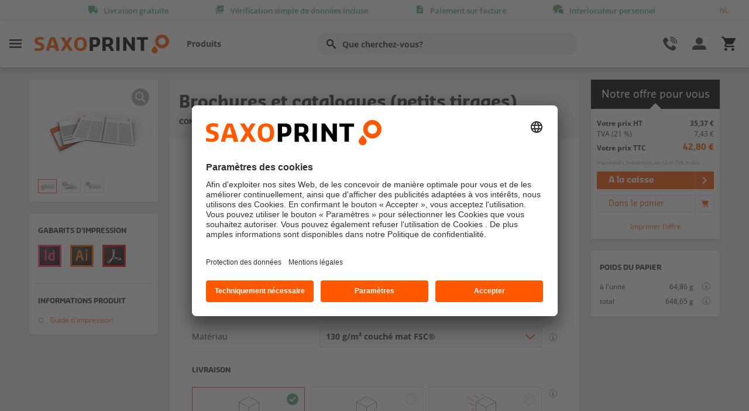

--- FILE ---
content_type: text/html; charset=utf-8
request_url: https://fr.saxoprint.be/materiel-de-pub/brochures/imprimer-brochures-petits-tirages
body_size: 63403
content:
<!DOCTYPE html>
<html xmlns="http://www.w3.org/1999/xhtml"  lang="fr">
<head id="head"><title>
	Impression de brochures petits tirages pas cher ∙ SAXOPRINT
</title><meta name="description" content="Imprimer des brochures en petit tirage. Vos brochures et catalogues de 1 à 99 exemplaires. Impression qualité SAXOPRINT !" /> 
<meta charset="UTF-8" /> 
<meta http-equiv="cache-control" content="no-cache" /> 
<!--<link href="https://fonts.googleapis.com/css?family=Open+Sans:300,400,600,700" rel="stylesheet" type="text/css">-->
<meta http-equiv="X-UA-Compatible" content="IE=edge">
<meta name="viewport" content="width=device-width, initial-scale=1" />
<meta name="default-search-result-image" content="/-/media/saxoprint/global/placeholders/suche-platzhalter2.ashx">

 
<link href="/favicon.ico" type="image/x-icon" rel="shortcut icon"/> 
<link href="/favicon.ico" type="image/x-icon" rel="icon"/> 
<script type="text/javascript">
</script><script type="text/javascript">var kunde = '';
window.kunde = {'dimension1': 'N/A','dimension2': 'N/A','dimension3': 'N/A','filter': 'N/A'}
window.dataLayer = window.dataLayer || [];
dataLayer.push({ 'kunde':{'dimension1': 'N/A','dimension2': 'N/A','dimension3': 'N/A','filter': 'N/A'}});
</script><link href="/css/main_new?v=26a9JnwuGdj204v9WCubtvFsaHuzrARHxoBVwpLacyM1" rel="stylesheet"/>
<script src="/js/global_new?v=O5GKD_DsRKC8FuKtjw5Ptxe-NW7ydrbHiY31PJsImMI1"></script>
<script src="/js/shop?v=WvT1bMyHXsNq3BwuE5WUSD8e7u6hDIWg-2Xop8eBak01"></script>
<link href="/css/shop?v=8cRiKQf1xSkHqllXm5nAS3gGobKLo0jrttFwZ0jPAvc1" rel="stylesheet"/>
<script type="text/javascript">var gaProperty = 'UA-89683257-1';
var disableStr = 'ga-disable-' + gaProperty;
            if (document.cookie.indexOf(disableStr + '=true') > -1) { window[disableStr] = true;}
            // Opt-out function
            function gaOptout() {document.cookie = disableStr + '=true; expires=Thu, 31 Dec 2099 23:59:59 UTC; path=/'; 
            window[disableStr] = true;}
</script><script type="text/javascript">//Google Tag Manager//
(function(w,d,s,l,i){w[l]=w[l]||[];w[l].push({'gtm.start':
new Date().getTime(),event:'gtm.js'});var f=d.getElementsByTagName(s)[0],
j=d.createElement(s),dl=l!='dataLayer'?'&l='+l:'';j.async=true;j.src=
'https://www.googletagmanager.com/gtm.js?id='+i+dl;f.parentNode.insertBefore(j,f);
})(window,document,'script','dataLayer','GTM-P49875C');
//End Google Tag Manager
</script><script type="text/javascript">
window.dataLayer = window.dataLayer || [];
dataLayer.push({'event': 'eventSeitentyp', 'seitentyp':'Nicht befüllt'});
</script><script type="text/javascript">var kunde = '';
window.kunde = {'dimension1': 'N/A','dimension2': 'N/A','dimension3': 'N/A','filter': 'N/A'}
window.dataLayer = window.dataLayer || [];
dataLayer.push({ 'kunde':{'dimension1': 'N/A','dimension2': 'N/A','dimension3': 'N/A','filter': 'N/A'}});
</script><script type="text/javascript" src="https://www.google.com/recaptcha/api.js"></script><script src="/js/designgallery?v=eAXa22Y60qZ1jv2TaqBSSU7p7JMGVP4lFTdLyTO1uDE1"></script>
<link href="/css/designgallery?v=RjI0FcFqcm2c0_wl4x3FwnvRhtWqLaPl7rt8T-y3v9Q1" rel="stylesheet"/>

<!-- Usercentrics -->
<script id="usercentrics-cmp" src="https://app.usercentrics.eu/browser-ui/latest/loader.js" data-settings-id="Du73w1Xy" async></script><meta name="robots" content="index,follow" />

<link rel="canonical" href="https://fr.saxoprint.be/materiel-de-pub/brochures/imprimer-brochures-petits-tirages" />

<link rel="alternate" hreflang="de-DE" href="https://www.saxoprint.de/broschueren/broschueren-drucken-kleinauflage" />
<link rel="alternate" hreflang="de-AT" href="https://www.saxoprint.at/shop/broschueren-kleinauflagen" />
<link rel="alternate" hreflang="es-ES" href="https://www.saxoprint.es/shop/catalogos-y-revistas-digital" />
<link rel="alternate" hreflang="en-GB" href="https://www.saxoprint.co.uk/brochures/brochures-small-print-runs" />
<link rel="alternate" hreflang="it-IT" href="https://www.saxoprint.it/brochure/ordina-brochure-digitale" />
<link rel="alternate" hreflang="fr-FR" href="https://www.saxoprint.fr/shop/brochures-petits-tirages" />
<link rel="alternate" hreflang="nl-NL" href="https://www.saxoprint.nl/promotie/brochures/brochures-kleine-oplage" />

<link rel="alternate" hreflang="de-CH" href="https://de.saxoprint.ch/broschueren/broschueren-drucken-kleinauflage" />
<link rel="alternate" hreflang="fr-CH" href="https://fr.saxoprint.ch/materiel-de-pub/brochures/imprimer-brochures-petits-tirages" />
<link rel="alternate" hreflang="fr-BE" href="https://fr.saxoprint.be/materiel-de-pub/brochures/imprimer-brochures-petits-tirages" />
<link rel="alternate" hreflang="nl-BE" href="https://nl.saxoprint.be/promotie/brochures/brochures-kleine-oplage" /></head>
<body class="Chrome FRBE ChromeFRBE">
<form method="post" action="/materiel-de-pub/brochures/imprimer-brochures-petits-tirages.aspx" id="form">
<div class="aspNetHidden">
<input type="hidden" name="__EVENTTARGET" id="__EVENTTARGET" value="" />
<input type="hidden" name="__EVENTARGUMENT" id="__EVENTARGUMENT" value="" />
<input type="hidden" name="__VIEWSTATE" id="__VIEWSTATE" value="/[base64]/[base64]/[base64]/[base64]/[base64]/[base64]/[base64]/[base64]/[base64]/Jz5RdWkgc29tbWVzLW5vdXM/[base64]/[base64]/[base64]/[base64]/[base64]/[base64]" />
</div>

<script type="text/javascript">
//<![CDATA[
var theForm = document.forms['form'];
if (!theForm) {
    theForm = document.form;
}
function __doPostBack(eventTarget, eventArgument) {
    if (!theForm.onsubmit || (theForm.onsubmit() != false)) {
        theForm.__EVENTTARGET.value = eventTarget;
        theForm.__EVENTARGUMENT.value = eventArgument;
        theForm.submit();
    }
}
//]]>
</script>


<script src="/WebResource.axd?d=7TQUiKYb6NoniclgL82Dhc8Hm2zVbmxrk6vLNBmzNy81revBcVTVwp_YfTJpUqTSJxscf2j8dwpoOcGycqibWIuSPNGzb_gUKTjVnGvpG-Y1&amp;t=638901843720898773" type="text/javascript"></script>


<script type="text/javascript">
//<![CDATA[
var tcs = {"1045":{"i":[[27,"210 x 280 mm vertical"],[32,"280 x 210 mm horizontal"],[48,"A4 (210 x 297 mm) vertical"],[49,"A4 (297 x 210 mm) horizontal"],[50,"A5 (148 x 210 mm) vertical"],[51,"A5 (210 x 148 mm) horizontal"],[64,"210 x 210 mm"],[71,"monochromie 1/1 (noir)"],[78,"quadrichromie 4/4"],[94,"90 g/m² papier offset"],[97,"130 g/m² couché brillant"],[98,"130 g/m² couché mat"],[99,"170 g/m² couché brillant"],[100,"170 g/m² couché mat"],[124,"8 pages"],[125,"10 pages"],[126,"12 pages"],[129,"16 pages"],[130,"20 pages"],[131,"24 pages"],[132,"28 pages"],[133,"32 pages"],[134,"36 pages"],[135,"40 pages"],[136,"44 pages"],[137,"48 pages"],[138,"52 pages"],[139,"56 pages"],[140,"60 pages"],[141,"64 pages"],[142,"68 pages"],[143,"72 pages"],[144,"76 pages"],[145,"80 pages"],[146,"84 pages"],[147,"88 pages"],[148,"92 pages"],[179,"vérification simple (gratuit)"],[180,"vérification détaillée"],[188,"expéditeur : SAXOPRINT"],[189,"envoi pour revendeurs"],[205,"standard (2 jours ouvrés)"],[212,"express (1-2 jours ouvrés)"],[220,"standard (4 jours ouvrés)"],[222,"standard (5 jours ouvrés)"],[224,"standard (6 jours ouvrés)"],[226,"standard (7 jours ouvrés)"],[228,"standard (8 jours ouvrés)"],[231,"standard (10 jours ouvrés)"],[236,"express (3 jours ouvrés)"],[257,"agrafage"],[258,"reliure à 2 agrafes boucle"],[260,"reliure à anneaux noir"],[261,"reliure à anneaux argent"],[262,"reliure à anneaux blanc"],[376,"express (4 jours ouvrés)"],[488,"115 g/m² couché mat"],[489,"115 g/m² couché brillant"],[576,"NYT-1391"],[826,"148 x 148 mm"],[871,"standard (3 jours ouvrés)"],[979,"standard (11 jours ouvrés)"],[980,"standard (9 jours ouvrés)"],[1045,"brochure sans couverture"],[1055,"Standard"],[1056,"Standard+"],[1057,"Express"],[1058,"Express+"],[1473,"express (5 jours ouvrés)"],[1474,"express (6 jours ouvrés)"],[1475,"express (7 jours ouvrés)"],[1477,"Allemagne"],[1478,"Grande-Bretagne"],[1479,"France"],[1480,"Espagne"],[1481,"Autriche"],[1482,"Italie"],[1483,"la Suisse"],[1484,"Pays-Bas"],[1485,"Belgique"],[1486,"Standard+"],[1488,"Danemark"],[1516,"Pologne"],[1517,"République tchèque"],[1624,"115 g/m² couché mat FSC®"],[1625,"130 g/m² couché mat FSC®"],[1626,"170 g/m² couché mat FSC®"],[1629,"115 g/m² couché brillant FSC®"],[1630,"130 g/m² couché brillant FSC®"],[1631,"170 g/m² couché brillant FSC®"],[1644,"sans Impression label FSC®"],[1645,"NYT-9891"],[1646,"recto en bas à gauche"],[1647,"recto en bas à droite"],[1648,"recto en bas à gauche"],[1649,"recto en bas à droite"],[1659,"express (3 jours ouvrés)"],[1708,"14 pages"],[1709,"18 pages"],[1710,"22 pages"],[1711,"26 pages"],[1712,"30 pages"],[1713,"34 pages"],[1714,"38 pages"],[1715,"42 pages"],[1716,"46 pages"],[1717,"50 pages"],[1718,"54 pages"],[1719,"58 pages"],[1720,"62 pages"],[1721,"66 pages"],[1722,"70 pages"],[1723,"74 pages"],[1724,"78 pages"],[1725,"82 pages"],[1726,"86 pages"],[1727,"90 pages"],[1728,"94 pages"],[1046,"brochure avec couverture"]],"j":[[1,"Délai de production"],[2,"Vérification des données"],[7,"Colorimétrie"],[8,"Matériau"],[9,"Format final"],[10,"Nombre de pages"],[13,"Envoi"],[27,"Envoi pour revendeurs"],[34,"Méthode de reliure"],[41,"Type"],[44,"Tirage"],[52,"TVA"],[102,"Date de livraison"],[103,"SERVICE SUPPLEMENTAIRE"],[104,"Livraison"],[153,"NYT-8928"],[164,"Impression label FSC®"]],"g":[[756,"propriétés"],[757,"Livraison"],[758,"SERVICE SUPPLEMENTAIRE"],[759,"contenu"],[760,"Couverture"],[768,"nombre total de tirage"],[769,"tirage"],[770,"nombre de tirage restant"],[2682,"petit bloc-notes"],[2683,"grand bloc-notes"],[4911,"Traitement"],[9404,"drapeau aile"],[9405,"forme convexe"],[9406,"à gouttière"],[9407,"avec support-maintien"]]},"1046":{"i":[[27,"210 x 280 mm vertical"],[32,"280 x 210 mm horizontal"],[48,"A4 (210 x 297 mm) vertical"],[49,"A4 (297 x 210 mm) horizontal"],[50,"A5 (148 x 210 mm) vertical"],[51,"A5 (210 x 148 mm) horizontal"],[64,"210 x 210 mm"],[71,"monochromie 1/1 (noir)"],[78,"quadrichromie 4/4"],[94,"90 g/m² papier offset"],[97,"130 g/m² couché brillant"],[98,"130 g/m² couché mat"],[99,"170 g/m² couché brillant"],[100,"170 g/m² couché mat"],[122,"4 pages"],[123,"6 pages"],[124,"8 pages"],[125,"10 pages"],[126,"12 pages"],[129,"16 pages"],[130,"20 pages"],[131,"24 pages"],[132,"28 pages"],[133,"32 pages"],[134,"36 pages"],[135,"40 pages"],[136,"44 pages"],[137,"48 pages"],[138,"52 pages"],[139,"56 pages"],[140,"60 pages"],[141,"64 pages"],[142,"68 pages"],[143,"72 pages"],[144,"76 pages"],[145,"80 pages"],[146,"84 pages"],[147,"88 pages"],[148,"92 pages"],[179,"vérification simple (gratuit)"],[180,"vérification détaillée"],[188,"expéditeur : SAXOPRINT"],[189,"envoi pour revendeurs"],[205,"standard (2 jours ouvrés)"],[212,"express (1-2 jours ouvrés)"],[220,"standard (4 jours ouvrés)"],[222,"standard (5 jours ouvrés)"],[224,"standard (6 jours ouvrés)"],[226,"standard (7 jours ouvrés)"],[228,"standard (8 jours ouvrés)"],[231,"standard (10 jours ouvrés)"],[236,"express (3 jours ouvrés)"],[257,"agrafage"],[258,"reliure à 2 agrafes boucle"],[259,"rainure"],[260,"reliure à anneaux noir"],[261,"reliure à anneaux argent"],[262,"reliure à anneaux blanc"],[265,"4 pages"],[266,"quadrichromie 4/4"],[267,"monochromie 1/1 (noir)"],[268,"170 g/m² couché brillant"],[269,"170 g/m² couché mat"],[270,"250 g/m² couché brillant"],[271,"250 g/m² couché mat"],[272,"300 g/m² couché brillant"],[273,"300 g/m² couché mat"],[376,"express (4 jours ouvrés)"],[428,"sans rainure"],[488,"115 g/m² couché mat"],[489,"115 g/m² couché brillant"],[576,"NYT-1391"],[826,"148 x 148 mm"],[871,"standard (3 jours ouvrés)"],[979,"standard (11 jours ouvrés)"],[980,"standard (9 jours ouvrés)"],[1046,"brochure avec couverture"],[1055,"Standard"],[1056,"Standard+"],[1057,"Express"],[1058,"Express+"],[1473,"express (5 jours ouvrés)"],[1474,"express (6 jours ouvrés)"],[1475,"express (7 jours ouvrés)"],[1477,"Allemagne"],[1478,"Grande-Bretagne"],[1479,"France"],[1480,"Espagne"],[1481,"Autriche"],[1482,"Italie"],[1483,"la Suisse"],[1484,"Pays-Bas"],[1485,"Belgique"],[1486,"Standard+"],[1488,"Danemark"],[1516,"Pologne"],[1517,"République tchèque"],[1624,"115 g/m² couché mat FSC®"],[1625,"130 g/m² couché mat FSC®"],[1626,"170 g/m² couché mat FSC®"],[1629,"115 g/m² couché brillant FSC®"],[1630,"130 g/m² couché brillant FSC®"],[1631,"170 g/m² couché brillant FSC®"],[1635,"170 g/m² couché mat FSC®"],[1637,"250 g/m² couché mat FSC®"],[1638,"300 g/m² couché mat FSC®"],[1639,"250 g/m² couché brillant FSC®"],[1640,"300 g/m² couché brillant FSC®"],[1641,"170 g/m² couché brillant FSC®"],[1644,"sans Impression label FSC®"],[1645,"NYT-9891"],[1646,"recto en bas à gauche"],[1647,"recto en bas à droite"],[1648,"recto en bas à gauche"],[1649,"recto en bas à droite"],[1659,"express (3 jours ouvrés)"],[1708,"14 pages"],[1709,"18 pages"],[1710,"22 pages"],[1711,"26 pages"],[1712,"30 pages"],[1713,"34 pages"],[1714,"38 pages"],[1715,"42 pages"],[1716,"46 pages"],[1717,"50 pages"],[1718,"54 pages"],[1719,"58 pages"],[1720,"62 pages"],[1721,"66 pages"],[1722,"70 pages"],[1723,"74 pages"],[1724,"78 pages"],[1725,"82 pages"],[1726,"86 pages"],[1727,"90 pages"],[1728,"94 pages"],[1045,"brochure sans couverture"]],"j":[[1,"Délai de production"],[2,"Vérification des données"],[7,"Colorimétrie"],[8,"Matériau"],[9,"Format final"],[10,"Nombre de pages"],[12,"Lignes de perforation"],[13,"Envoi"],[17,"Couverture"],[27,"Envoi pour revendeurs"],[33,"Rainure"],[34,"Méthode de reliure"],[36,"Matériau"],[37,"Colorimétrie"],[38,"Nombre de pages"],[39,"contenu"],[41,"Type"],[44,"Tirage"],[52,"TVA"],[99,"Traitement"],[102,"Date de livraison"],[103,"SERVICE SUPPLEMENTAIRE"],[104,"Livraison"],[153,"NYT-8928"],[164,"Impression label FSC®"]],"g":[[756,"propriétés"],[757,"Livraison"],[758,"SERVICE SUPPLEMENTAIRE"],[759,"contenu"],[760,"Couverture"],[768,"nombre total de tirage"],[769,"tirage"],[770,"nombre de tirage restant"],[2682,"petit bloc-notes"],[2683,"grand bloc-notes"],[4911,"Traitement"],[9404,"drapeau aile"],[9405,"forme convexe"],[9406,"à gouttière"],[9407,"avec support-maintien"]]}};var propertyvaluemedia = {"94":"https://www.youtube.com/embed/iiyVBQZyG_k?autohide=1&autoplay=1","97":"https://www.youtube.com/embed/LW9LXhmNqMw?autohide=1&autoplay=1","98":"https://www.youtube.com/embed/LW9LXhmNqMw?autohide=1&autoplay=1","99":"https://www.youtube.com/embed/LW9LXhmNqMw?autohide=1&autoplay=1","100":"https://www.youtube.com/embed/LW9LXhmNqMw?autohide=1&autoplay=1","257":"https://www.youtube.com/embed/jQBjQlM1qK0?autohide=1&autoplay=1","258":"https://www.youtube.com/embed/jQBjQlM1qK0?autohide=1&autoplay=1","260":"https://www.youtube.com/embed/5nYdiUX_mM4?autohide=1&autoplay=1","261":"https://www.youtube.com/embed/5nYdiUX_mM4?autohide=1&autoplay=1","262":"https://www.youtube.com/embed/5nYdiUX_mM4?autohide=1&autoplay=1","488":"https://www.youtube.com/embed/LW9LXhmNqMw?autohide=1&autoplay=1","489":"https://www.youtube.com/embed/LW9LXhmNqMw?autohide=1&autoplay=1","259":"https://www.youtube.com/embed/tSAQmGu-7VY?autohide=1&autoplay=1"};//]]>
</script>
<input type="hidden" name="lng" id="lng" value="fr-BE" />
<div class="aspNetHidden">

	<input type="hidden" name="__VIEWSTATEGENERATOR" id="__VIEWSTATEGENERATOR" value="A5343185" />
	<input type="hidden" name="__SCROLLPOSITIONX" id="__SCROLLPOSITIONX" value="0" />
	<input type="hidden" name="__SCROLLPOSITIONY" id="__SCROLLPOSITIONY" value="0" />
</div>
    
    <div id="CMSHeaderDiv">
	<!-- -->
</div>
     
<iframe id="layer" class="layer" style="display: none;border-width:0;"></iframe>
<a name="top" id="top" style="height:0;line-height:0;font-size:0;"></a>

<script>window.serverlevel = 'live';</script>



    <script src="https://cdnjs.cloudflare.com/ajax/libs/lazysizes/5.1.1/lazysizes-umd.min.js" async=""></script>


<input type="hidden" name="plc$lt$zoneComponents$ScriptLoader$CountryZipRegexHf" id="CountryZipRegexHf" value="^\d{4}$" />





<style>
#unibox-suggest-box {
   width: 100%;
/* min-width: 509px */
   top: 47px!important;
   margin-left: -49px;
   padding:1rem;
   border-radius: .3rem;
}
.nav_sticky #unibox-suggest-box{ margin-left: -34px;}

h2.unibox-suggest-heading {
   color: #333;
   font-weight: 600;
   font-size: 1rem;
}

#unibox-suggest-box a {
   text-decoration: none;
   color: #666;
   font-size: .875rem;
   font-family: 'Open Sans';
   line-height: 1.5rem;
}

#unibox-suggest-box a:hover {
   color: #e54f00;
}

.unibox-selectable-img-container {
   display: none;
}
#unibox-suggest-box {
    border: 1px solid #ddd;
}
</style>



<script id="sitesearchConfig">
    var ss360Config = {
        siteId: 'fr.saxoprint.be',
        allowCookies: false,
        suggestions: {
            num: 10,
            minChars: "2",
            emptyQuerySuggestions: '<b>Nous n&#180;avons rien trouv&#233;.</b>',
            maxWidth: 'auto',
            mobileScrollOnFocus: false,
            animationSpeed: 500
        },
        style: {
            defaultCss: false
        },
        searchBox: {
            selector: '.suchfeld',
            searchButton: '.searchbutton'
        },
        contentGroups: {
            otherName: 'Autres r&#233;sultats'
        },
        layout: {
            navigation: {
                position: 'top'
            }
        },
        accessibility: {
            srNoSuggestionsText: 'Nous n&#180;avons rien trouv&#233;.'
        },
        results: {
            embedConfig: {'contentBlock':'#suchergebnisWrapper', 'url':'/resultats'},
            caption: 'Les r&#233;sultats pour #QUERY#',
            num: 20,
            noResultsText: 'Nous n&#180;avons trouv&#233; aucun r&#233;sultat pour votre recherche.'
        }
    };
</script>

<div class="menulayer"></div>
<div class="vorteilsleiste">
    <div class="container">
        <div class="row">
            <div class="col-12 vorteilsleiste_content">
                <ul>
                        <li class="has-tooltip" data-gtm='headertooltip|'>
                            <span class="icon-shipment"></span><span class="vorteil_title">Livraison gratuite</span>
                            <div class="tooltip">
                                <div class="tooltip-content bulletlist">
                                    <span>Pas de frais cach&#233;s !</span>
                                    La livraison standard est gratuite pour tous les produits !
                                </div>
                            </div>
                        </li>
                        <li class="has-tooltip" data-gtm='headertooltip|'>
                            <span class="icon-datacheck"></span><span class="vorteil_title">V&#233;rification simple de donn&#233;es incluse</span>
                            <div class="tooltip">
                                <div class="tooltip-content bulletlist">
                                    <span>Pour d&#39;excellents r&#233;sultats d&#39;impression</span>
                                    L'imprimabilit&eacute; de vos donn&eacute;es d'impression est toujours v&eacute;rifi&eacute;e gratuitement apr&egrave;s le t&eacute;l&eacute;chargement !<br>
<br>
Nous prenons contact avec vous si des ajustements du fichier sont n&eacute;cessaires.<br>
                                </div>
                            </div>
                        </li>
                        <li class="has-tooltip" data-gtm='headertooltip|'>
                            <span class="icon-invoice"></span><span class="vorteil_title">Paiement sur facture</span>
                            <div class="tooltip">
                                <div class="tooltip-content bulletlist">
                                    <span>Payer simplement par facture</span>
                                    Chez nous, les entreprises, les administrations et les associations paient confortablement par facture.
<ul>
    <li>Aucun frais suppl&eacute;mentaires</li>
    <li>Aucun retard de production</li>
    <li>Aucun prestataire de paiement</li>
</ul>
<strong>Nous lan&ccedil;ons la production d&egrave;s r&eacute;ception de vos donn&eacute;es - vous ne payez qu'apr&egrave;s avoir re&ccedil;u vos marchandises.</strong>
                                </div>
                            </div>
                        </li>
                        <li class="has-tooltip" data-gtm='headertooltip|'>
                            <span class="icon-chat"></span><span class="vorteil_title">Interlocuteur personnel</span>
                            <div class="tooltip">
                                <div class="tooltip-content bulletlist">
                                    <span>Comp&#233;tent et &#224; l&#39;&#233;coute</span>
                                    <strong>Nous sommes ravis de vous aider !</strong>
<ul>
    <li>Conseils produits</li>
    <li>Aide &agrave; la cr&eacute;ation de vos donn&eacute;es d'impression</li>
    <li>Gestion des commandes</li>
</ul>
Nos experts en impression sont &agrave; votre disposition du<strong> lundi au vendredi, de 8 h &agrave; 17 h</strong>, au num&eacute;ro <strong>078 486 999</strong> pour vous conseiller et vous aider.
                                </div>
                            </div>
                        </li>
                </ul>
                    <script type="text/javascript">
                        function setCookie(name, value, expirationInMs, domain)
                        {
                            var r = new Date();
                            r.setTime(r.getTime() + expirationInMs);
                            var val = name + "=" + value + "; expires=" + r.toUTCString() + "; path=/";
                            if (domain) {val += ";domain="+domain}
                            document.cookie = val;
                        }
                        function setLangCookie(lang,scCookie,domain)
                        {
                            var sclang = lang;
                            var del = "name=sxplang; expires=Thu, 01-Jan-70 00:00:01 GMT";
                            document.cookie = del;
                            var exp = new Date();
                            var xdays = exp.getTime() + (90 * 24 * 60 * 60 * 1000);
                            exp.setTime(xdays);
                            lang = 'sxplang=' + lang + '; expires=' + exp.toGMTString() + '; path=/;';
                            if (domain) {lang+="domain=" + domain}
                            document.cookie = lang;
    
                            setCookie(scCookie, sclang, xdays,domain);
                            lang = '';
                        }
                    </script>
                    <div class="sprachauswahl sel_langdiv">
                        <a href="https://nl.saxoprint.be/" onclick="setLangCookie('nl-BE', 'langSaxoprintBE', 'saxoprint.be');">NL</a>
                    </div>
            </div>
        </div>
    </div>
</div>


<header id="Header">
    <div class="navigationsleiste">
        <div class="container">
            <div class="row">
                <div class="col-12 navigationsleiste_content">
                    <div class="linker_bereich">
                        <div class="burger" data-gtm='menueburger|Header'>
                            <span class="icon-menuburger"></span>
                        </div>
                        <div class="logo">
                            <a href="/">
                                <img src="/-/media/saxoprint/global/sxp-logos/sxp-logo.ashx?iar=0&amp;mh=66&amp;mw=460&amp;hash=3D6119CDF7979BF040770E3F135E24C9" alt="SAXOPRINT">
                            </a>
                        </div>
                        <nav class="headernav">
                            <ul>
                                            <li class="burger" data-gtm="header|burgerNavi1">Produits</li>
                                            <li class="burger" data-location="" data-gtm='|Header'></li>
                            </ul>
                        </nav>
                    </div>
                    <div class="suchfeldbereich">
                        <input id="search" type="search" class="form-control suchfeld" placeholder="Que cherchez-vous?" aria-label="" aria-describedby="Suche">
                        <label for="search" class="btn" type="button" id="Suche" aria-label=""><i class="icon-search"></i></label>

                    </div>
                    <div class="rechter_bereich">

                        <div class="hilfe_kontakt">
                            <span class="headericon icon-phone"></span>
                            <div class="hilfe_kontakt_desktop" data-gtm='kundebereich|Header'>
                                <span>Aide</span>
                                <span>et contact</span>
                            </div>
                        </div>
                        <div class="konto_bestellungen">
                            <span class="headericon icon-user"></span>
                            <div class="konto_bestellungen_desktop" data-gtm='meinkonto|Header'>
                                <span>Mon compte</span>
                                <span>et mes commandes</span>
                            </div>

                        </div>
                        <div class="warenkorb">
                            
<a href='/panier' title='panier' data-gtm='warenkorb|header'>                                <div class="warenkorb_artikel_anzahl" style="display: none;"></div>
                                <span class="headericon icon-cart4"></span>
</a>                            
                        </div>
                    </div>
                </div>
            </div>
        </div>
    </div>
    <div class="suchemobil">
        <div class="container">
            <div class="row">
                <div class="col-12 suchemobil_content">

                    <div class="suchfeldbereich">
                        <input type="search" class="form-control suchfeld" placeholder="Que cherchez-vous?" aria-label="Suche" aria-describedby="Suche">
                        <button class="btn" type="button" id="Suche"><i class="icon-search"></i></button>
                    </div>

                </div>
            </div>
        </div>
    </div>
</header>

<script id="produktlinksjson">
    var produktlinks =  [{"produkt":"Accroche-portes","link":"/restauration/accroche-portes"},{"produkt":"Affiches & Posters","link":"/materiel-de-pub/affiches"},{"produkt":"Affiches extérieur en carton","link":"/materiel-de-pub/affiches/imprimer-affiches-exterieur-carton"},{"produkt":"Affiches fluorescentes","link":"/shop/affiches-fluorescentes"},{"produkt":"Autocollants","link":"/materiel-de-pub/autocollants"},{"produkt":"Bâches","link":"/supports-signaletiques/baches"},{"produkt":"Bannière pour clôture de chantier et barrière","link":"/supports-signaletiques/baches/banniere-pour-cloture-de-chantier-et-barriere"},{"produkt":"Bannières en tissu","link":"/supports-signaletiques/baches/bannieres-en-tissu"},{"produkt":"Bannières X/L","link":"/supports-signaletiques/bannieres-x-l"},{"produkt":"Beach flags","link":"/supports-signaletiques/beach-flags"},{"produkt":"Billets d'entrée","link":"/cartes-diverses/billets-d-entree"},{"produkt":"Blocs-notes","link":"/materiel-de-bureau/blocs-notes"},{"produkt":"Blocs-notes de restauration","link":"/gastronomie/imprimer-blocs-notes-gastronomie"},{"produkt":"Boîte berlingot","link":"/emballages/easybox/boite-berlingot"},{"produkt":"Boîte d'échantillons","link":"/echantillons-et-modeles-produits/boite-a-echantillons"},{"produkt":"Boîte d'échantillons neutres","link":"/echantillons-et-modeles-produits/boite-a-echantillons-neutre"},{"produkt":"Boîtes cadeau","link":"/emballages/boites-cadeau"},{"produkt":"Boîtes d'expédition","link":"/emballages/boites-d-expedition"},{"produkt":"Brochures & Catalogues","link":"/materiel-de-pub/brochures"},{"produkt":"Brochures à agrafes boucle","link":"/shop?c=1000-04v00m01G07s02504L04H04I04A03J03a035"},{"produkt":"Brochures à dos carré collé","link":"/materiel-de-pub/brochures/dos-carre-colle/imprimer-dos-carre-colle"},{"produkt":"Brochures à reliure à anneaux","link":"/shop?c=1000-04v00m01G07s02504L04H04I04C03J03a035"},{"produkt":"Brochures agrafées","link":"/shop?c=1000-04w00m01G01a02504903J03a035"},{"produkt":"Brochures petit tirages","link":"/materiel-de-pub/brochures/imprimer-brochures-petits-tirages"},{"produkt":"Brochures sur mesure","link":"/materiel-de-pub/brochures/imprimer-brochures-sur-mesure"},{"produkt":"Calendriers","link":"/calendriers"},{"produkt":"Calendriers annuels","link":"/calendriers/calendriers-annuels"},{"produkt":"Calendriers de bureau","link":"/calendriers/calendriers-de-bureau"},{"produkt":"Calendriers de poche","link":"/materiel-de-pub/calendriers/imprimer-calendriers-de-poche"},{"produkt":"Calendriers mensuels","link":"/calendriers/calendriers-mensuels"},{"produkt":"Calendriers muraux longs","link":"/materiel-de-pub/calendriers/imprimer-calendriers-muraux-longs"},{"produkt":"Carnets de notes","link":"/materiel-de-bureau/carnets-de-notes"},{"produkt":"Carte des glaces","link":"/restauration/carte-des-glaces"},{"produkt":"Cartes de boissons reliées","link":"/shop?c=1000-08T00m01G01a02504L06v04I04903J03c035"},{"produkt":"Cartes de boissons simples","link":"/shop?c=1000-08V00q01G01a01x04403J03Y035"},{"produkt":"Cartes de menu agrafées","link":"/gastronomie/cartes-menu-et-boissons/imprimer-cartes-de-boissons"},{"produkt":"Cartes de menu simples","link":"/gastronomie/cartes-menu-et-boissons/imprimer-cartes-de-menu"},{"produkt":"Cartes de visite","link":"/materiel-de-bureau/cartes-de-visite"},{"produkt":"Cartes de vœux","link":"/cartes-diverses/cartes-de-voeux"},{"produkt":"Cartes diverses","link":"/cartes-diverses"},{"produkt":"Cartes postales","link":"/cartes-diverses/cartes-postales"},{"produkt":"Catalogue de produits Emballages","link":"/echantillons-et-modeles-produits/catalogue-produits/emballages"},{"produkt":"Catalogues","link":"/shop?c=1000-04w00m01G01a02504903J03a035"},{"produkt":"Chaises longues","link":"/materiel-de-pub/chaises-longues"},{"produkt":"Chemises à rabats","link":"/materiel-de-bureau/chemises"},{"produkt":"Chemises de présentation","link":"/shop?c=100-0Fx0GR0GU01E0GW08r0GX0G009g06p00A03J0Fn"},{"produkt":"Claque-mains","link":"/shop?c=100-01J01P01G01g01x08l03J03g"},{"produkt":"Classeurs","link":"/materiel-de-bureau/classeurs"},{"produkt":"Comptoirs d'exposition","link":"/supports-signaletiques/comptoirs-d-exposition"},{"produkt":"Dépliants","link":"/materiel-de-pub/depliants"},{"produkt":"Drapeaux","link":"/supports-signaletiques/drapeaux"},{"produkt":"Drapeaux pour mâts","link":"/supports-signaletiques/drapeaux/drapeaux-pour-map-imprimer"},{"produkt":"Échantillons de produits","link":"/service-et-aide/echantillons-et-modeles-produits"},{"produkt":"Échantillons Emballages","link":"/echantillons-et-modeles-produits/easybox"},{"produkt":"Échantillons Emballages neutres","link":"/echantillons-et-modeles-produits/easybox-neutre"},{"produkt":"Échantillons Papier","link":"/echantillons-et-modeles-produits/echantillons-impression"},{"produkt":"Échantillons Papiers neutres","link":"/echantillons-et-modeles-produits/echantillons-impression-neutres"},{"produkt":"Échantillons Sacs en papier","link":"/echantillons-et-modeles-produits/sacs-en-papier"},{"produkt":"Échantillons Sacs en papier neutres","link":"/echantillons-et-modeles-produits/sacs-en-papier-neutres"},{"produkt":"Emballages","link":"/emballages"},{"produkt":"Encarts de DVD","link":"/materiel-de-pub/cd-dvd/encarts-dvd/imprimer-encarts-dvd"},{"produkt":"Enveloppes","link":"/materiel-de-bureau/enveloppes"},{"produkt":"Enveloppes cartonnées","link":"/materiel-de-bureau/enveloppes-cartonnees"},{"produkt":"Étiquettes","link":"/materiel-de-pub/etiquettes"},{"produkt":"Étiquettes de produits et de cadeaux","link":"/materiel-de-pub/pendentifs/etiquettes-produits-et-cadeaux"},{"produkt":"Étiquettes Découpe à la forme","link":"/materiel-de-pub/etiquettes/imprimer-etiquettes-decoupe-a-la-forme"},{"produkt":"Étuis pliants","link":"/emballages/etuis-pliants"},{"produkt":"Feuilles dimpression plano","link":"/materiel-de-pub/feuilles-dimpression-plano"},{"produkt":"Films adhésifs","link":"/supports-signaletiques/films-adhesifs"},{"produkt":"Flyers","link":"/materiel-de-pub/flyers"},{"produkt":"Flyers","link":"/materiel-de-pub/flyers/imprimer-flyers"},{"produkt":"Flyers pliés","link":"/shop?c=1000-00200a01G01a01z0460LB03J03Y035"},{"produkt":"Fonds de boîte","link":"/emballages/fonds-de-boite"},{"produkt":"Fourreaux","link":"/emballages/fourreaux"},{"produkt":"Gobelets boissons froides","link":"/gastronomie/gobelets-et-pots-carton/gobelets-boissons-froides"},{"produkt":"Gobelets en carton","link":"/restauration/gobelets-et-pots-carton"},{"produkt":"Jaquettes de CD","link":"/materiel-de-pub/cd-dvd/jaquettes-cd-dvd/imprimer-jaquette-cd"},{"produkt":"Jaquettes de DVD","link":"/materiel-de-pub/cd-dvd/jaquettes-cd-dvd/imprimer-jaquettes-dvd"},{"produkt":"Liasses autocopiantes","link":"/materiel-de-bureau/liasses-autocopiantes"},{"produkt":"Livres","link":"/materiel-de-pub/brochures/livres/imprimer-livres"},{"produkt":"Livrets CD/DVD","link":"/materiel-de-pub/cd-dvd/livrets-cd-dvd/imprimer-livrets-cd-dvd"},{"produkt":"Marque-pages","link":"/materiel-de-pub/marque-pages"},{"produkt":"Multi-pages sans reliure","link":"/materiel-de-bureau/multipages-sans-reliure"},{"produkt":"Murs pour tonnelles pliables","link":"/supports-signaletiques/murs-pleins/imprimer-murs-plein"},{"produkt":"Notes adhésives","link":"/materiel-de-bureau/notes-adhesives"},{"produkt":"Overnight Calendriers de poche","link":"/shop?c=1000-00J00Z01G01g01x04409X08N035"},{"produkt":"Overnight Cartes de fidélité","link":"/shop?c=1000-00L00Z01G01e01x04409X08N035"},{"produkt":"Overnight Cartes de rendez-vous","link":"/shop?c=1000-00K00Z01G01e01x04409X08N035"},{"produkt":"Overnight Cartes de visite","link":"/shop?c=500-00600Z01G01g01x04409X08N035"},{"produkt":"Overnight Cartes de vœux","link":"/shop?c=1000-00M00q01G01d01y06w04B0LB09X08N035"},{"produkt":"Overnight Dépliants","link":"/shop?c=1000-00200a01G01a01y06w0LB09X08N035"},{"produkt":"Overnight Flyers","link":"/shop?c=1000-00100q01G01a01x04409X08N035"},{"produkt":"Overnight Jaquettes de CD","link":"/shop?c=1000-00H01101G01a01x04409X08N035"},{"produkt":"Overnight Livrets de CD/DVD","link":"/shop?c=1000-00G01101G01a01y06w0LB09X08N035"},{"produkt":"Overnight Menus","link":"/shop?c=1000-08V00q01G01a01x04409X08N035"},{"produkt":"Overnight Papier à lettres","link":"/shop?c=1000-00700m01E01R01w04403J0E3035"},{"produkt":"Overnight Sets de table","link":"/shop?c=1000-07y00l01E01X01w04403J03Y035"},{"produkt":"Panneaux","link":"/supports-signaletiques/panneaux"},{"produkt":"Papier à lettres","link":"/materiel-de-bureau/papier-a-lettres"},{"produkt":"Paravent","link":"/supports-signaletiques/stands-parapluie"},{"produkt":"Pendentifs","link":"/materiel-de-pub/pendentifs"},{"produkt":"Plaques texte pour tampons","link":"/materiel-de-bureau/tampons/commander-plaque-texte"},{"produkt":"Pochette ouverte","link":"/emballages/easybox/pochette-ouverte"},{"produkt":"Pochette refermable","link":"/emballages/easybox/pochette-refermable"},{"produkt":"Présentoirs de table","link":"/gastronomie/presentoirs-et-sets/imprimer-presentoirs-de-table"},{"produkt":"Roll-ups","link":"/supports-signaletiques/rollups"},{"produkt":"Sachets a fond plat","link":"/emballages/sachets-a-fond-plat"},{"produkt":"Sacs en papier","link":"/materiel-de-pub/sacs-en-papier"},{"produkt":"Sets de table","link":"/gastronomie/presentoirs-et-sets/imprimer-sets-de-table"},{"produkt":"Sous-mains","link":"/materiel-de-bureau/blocs-notes/imprimer-sous-mains"},{"produkt":"Stands parapluie","link":"/supports-signaletiques/stands-parapluie"},{"produkt":"Tampons","link":"/materiel-de-bureau/tampons"},{"produkt":"Toiles tendues sur châssis","link":"/shop?c=1-0GY0Gd0CT01E0D201w0F30Gf03J03a"},{"produkt":"Tonnelles pliables","link":"/supports-signaletiques/tonnelles-pliables"}];
</script>

<nav class="sidenavigation">
    <div class="stickyarea">
        <span class="close icon-close-thin"></span>
        <div class="logo">
            <img src="/-/media/saxoprint/global/sxp-logos/sxp-logo.ashx?iar=0&amp;hash=3FD7EE2D41834E81FC29181BD8BEAAC2" alt="SAXOPRINT">
        </div>
        <div class="produktfilter">
            <div class="filterbereich">
                <input type="search" class="form-control" id="produktuebersichtfilter" placeholder="Trouvez votre produit rapidement !" aria-label="">
                <label for="produktuebersichtfilter" class="btn btn-outline-secondary" type="button" id="Filter" aria-label=""><i class="icon-search"></i></label>
                <span class="clearfilter icon-close-thin"></span>
            </div>
            <div id="filterergebnisse">

            </div>
            <div id="keineergebnisse">
                Aucun produit correspondant n&#39;a &#233;t&#233; trouv&#233;.
            </div>
        </div>
    </div>
    <div class="navigationskategorie_slide_wrapper">
        <div class="navigationskategorie_wrapper">


                <div class="navigationskategorie">
                    <div class="navigationskategorie_headline">
                        <span>Produits populaires</span>
                        <span class="underline"></span>
                    </div>
                    <ul class="firstlevel">


                            <li>
<a href=''></a>                            </li>
                            <li>
<a href='/materiel-de-pub/affiches' title='Affiches &amp; Posters'>Affiches & Posters</a>                            </li>
                            <li>
<a href='/materiel-de-pub/autocollants' title='Autocollants'>Autocollants</a>                            </li>
                            <li>
<a href='/supports-signaletiques/baches' title='B&#226;ches'>Bâches</a>                            </li>
                            <li>
<a href='/supports-signaletiques/beach-flags' title='Beach flags'>Beach flags</a>                            </li>
                            <li>
<a href='/materiel-de-bureau/blocs-notes' title='Blocs-notes'>Blocs-notes</a>                            </li>
                            <li>
<a href='/materiel-de-pub/brochures' title='Brochures &amp; Catalogues'>Brochures & Catalogues</a>                            </li>
                            <li>
<a href='/calendriers' title='Calendriers'>Calendriers</a>                            </li>
                            <li>
<a href='/materiel-de-bureau/cartes-de-visite' title='Cartes de visite'>Cartes de visite</a>                            </li>
                            <li>
<a href='/cartes-diverses/cartes-de-voeux' title='Cartes de vœux'>Cartes de vœux</a>                            </li>
                            <li>
<a href='/cartes-diverses/cartes-postales' title='Cartes postales'>Cartes postales</a>                            </li>
                            <li>
<a href='/materiel-de-bureau/chemises' title='Chemises &#224; rabats'>Chemises à rabats</a>                            </li>
                            <li>
<a href='/materiel-de-pub/depliants' title='D&#233;pliants &amp; Flyers pli&#233;s'>Dépliants & Flyers pliés</a>                            </li>
                            <li>
<a href='/emballages' title='Emballages'>Emballages</a>                            </li>
                            <li>
<a href='/materiel-de-pub/feuilles-dimpression-plano' title='Feuille d&#39;impression plano'>Feuille d'impression plano</a>                            </li>
                            <li>
<a href='/materiel-de-pub/flyers' title='Flyers'>Flyers</a>                            </li>
                            <li>
<a href='/supports-signaletiques/panneaux' title='Panneaux'>Panneaux</a>                            </li>
                            <li>
<a href='/materiel-de-bureau/papier-a-lettres' title='Papier &#224; lettres &amp; Enveloppes'>Papier à lettres & Enveloppes</a>                            </li>
                            <li>
<a href='/supports-signaletiques/rollups' title='Roll-ups'>Roll-ups</a>                            </li>

                            <li class="alleProdukte">
<a href='/apercu-des-produits' title='Afficher tous les produits'>                                    <span class="icon-double-arrow-right"></span>
Afficher tous les produits</a>
                            </li>
                    </ul>
                </div>
                <div class="navigationskategorie">
                    <div class="navigationskategorie_headline">
                        <span>&#192; d&#233;couvrir</span>
                        <span class="underline"></span>
                    </div>
                    <ul class="firstlevel">


                            <li>
<a href=''></a>                            </li>
                            <li>
<a href=''></a>                            </li>
                            <li>
<a href=''></a>                            </li>
                            <li>
<a href='/service-et-aide/echantillons-et-modeles-produits' title='&#201;chantillons de produits'>Échantillons de produits</a>                            </li>

                    </ul>
                </div>
                <div class="navigationskategorie">
                    <div class="navigationskategorie_headline">
                        <span>Th&#232;mes</span>
                        <span class="underline"></span>
                    </div>
                    <ul class="firstlevel">


                            <li>
<a href=''></a>                            </li>
                            <li>
<a href='/cartes-diverses' title='Cartes diverses'>Cartes diverses</a>                            </li>
                            <li>
<a href='/materiel-salons-professionnels' title='Foire'>Foire</a>                            </li>
                            <li>
<a href='/materiel-de-bureau' title='Mat&#233;riel de bureau'>Matériel de bureau</a>                            </li>
                            <li>
<a href='/materiel-de-pub' title='Mat&#233;riel de pub'>Matériel de pub</a>                            </li>
                            <li>
<a href='/restauration' title='Restauration &amp; Events'>Restauration & Events</a>                            </li>
                            <li>
<a href='/supports-signaletiques' title='Supports signal&#233;tiques'>Supports signalétiques</a>                            </li>

                    </ul>
                </div>

            <div class="navigationskategorie grau">
                <ul class="firstlevel">
                    <li class="open_hilfe_kontakt">Aide et contact<span class="arrow icon-down"></span></li>
                    <li class="open_konto_bestellungen">Mon compte et mes commandes<span class="arrow icon-down"></span></li>
                    <li><a href='/qui-sommes-nous' title='Qui sommes-nous?'>Qui sommes-nous?</a></li>
                    <li><a href=''></a></li>
                    <li><a href=''></a></li>
                </ul>
            </div>
        </div>
    </div>
</nav>



<nav class="sidenavigationRight sidenavigationKundenmenu">

    <script id="auftragsstatus">
        var auftragsstatus = {
            SACWaitingForApproval: "En attente d&#39;autorisation d&#39;impression",
            SACWaitingForPaymentLbl: "En attente du paiement",
            SACWaitingForDataLbl: "En attente des donn&#233;es",
            SACPrintFilesFaultyCheckEmail: "En attente des donn&#233;es",
            SACWaitingForCorrectedDataLbl: "En attente des donn&#233;es",
            SACWaitingForApprovalAndPayment: "En attente d&#39;autorisation d&#39;impression et de paiement",
            SACWaitingforBothLbl: "En attente des donn&#233;es et du paiement",
            SACWaitingforBothCorrectedLbl: "En attente des donn&#233;es et du paiement",
            SACCanceledButWaitingForPaymentLbl: "En attente du paiement",
            SACInProcessingLbl:"En cours de traitement",
            SACShippedLbl:"Envoy&#233;(e)",
            AuftragsuebersichtUrl:"https://fr.saxoprint.be/mon-compte/mes-commandes",
            AuftragsuebersichtLinkname:"Voir toutes les commandes",
            Headline:"Aper&#231;u de commandes",
            SxpHeaderAuftraegeEndpunktUrl:"https://fr.saxoprint.be/api/sxp/Navigation2/GetSxpHeaderAuftragViewModel",
            GtmTrackingAttributeValue:"auftragsuebersicht|navigation"
        }
    </script>

    <div class="stickyarea">
        <span class="close icon-close-thin"></span>
        <div class="logo">
            <img src="/-/media/saxoprint/global/sxp-logos/sxp-logo.ashx?iar=0&amp;hash=3FD7EE2D41834E81FC29181BD8BEAAC2" alt="SAXOPRINT">
        </div>
    </div>
    <div class="navigationskategorie_wrapper">
        <div class="kundenbereich_menu_login navigationskategorie">
            <a href='/mon-compte' class='btn btn-primary btn-block loggedoff' title='mon compte'>mon compte</a>
            <div>
                <span class="kundenbereich_menu_login_anrede loggedin">Bonjour</span><span class="kundenbereich_menu_login_anrede_name loggedin">##Anrede## ##Nachname##</span>
            </div>

            <div class="kundenbereich_menu_kundennummer loggedin">
                <div>N&#176; de client :</div>
                <div class="km_kundennummer">##Kundennummer##</div>
            </div>

            <p class="loggedoff">
                Nouveau client ?&nbsp;
                <a href='/enregistrement' title='S&#39;inscrire'>S'inscrire</a>
            </p>
            <p class="abmelden loggedin">
                <a href='/meinkonto/logout' class='loggedin' title='logout'>logout</a>
            </p>
        </div>
        <div class="kundenbereich_menu navigationskategorie auftragsuebersicht">
            <div class="navigationskategorie_headline">
                <span>Aper&#231;u de commandes</span>
                <span class="underline"></span>
            </div>
            <ul class="auftragsuebersicht" id="headerauftragsuebersicht">
            </ul>
            <a class="auftragsuebersicht_alle_auftraege" href="#">Voir toutes les commandes</a>

            <template id="auftragtemplate">
                <li>
                    <a>
                        <div class="auftragsdaten">
                            <span class="projektname">Roll-Up Sport Event</span>
                        </div>
                        <div class="auftragsstatus">
                            <span>in Zustellung</span>
                        </div>
                    </a>
                </li>
            </template>
        </div>
            <div class="kundenbereich_menu navigationskategorie">
                <div class="navigationskategorie_headline">
                    <span>Espace client</span>
                    <span class="underline"></span>
                </div>
                <ul>
                        <li>
                            <a href='/mon-compte/mes-commandes' title='Aper&#231;u des commandes'>Aperçu des commandes</a>
                        </li>
                        <li>
                            <a href='/mon-compte/mon-repertoire' title='R&#233;pertoire'>Répertoire</a>
                        </li>
                        <li>
                            <a href='/mon-compte/mes-creations' title='Cr&#233;ations enregistr&#233;es'>Créations enregistrées</a>
                        </li>
                        <li>
                            <a href=''></a>
                        </li>
                        <li>
                            <a href='/mon-compte/donnees-de-base' title='Compte client'>Compte client</a>
                        </li>
                        <li>
                            <a href='/gestion-des-newsletters' title='Newsletter'>Newsletter</a>
                        </li>
                </ul>
            </div>

        
<div class="kontakt_fachberatung_wrapper">
    <div class="kontakt_fachberatung_head">
        <div class="kontakt_fachberatung_image">
            <img src="/-/media/saxoprint/global/navigation/fachberatung.ashx?h=400&amp;iar=0&amp;mh=400&amp;mw=400&amp;w=400&amp;hash=9A5D7A497578AB181A454DA70BE85EDE" alt="" width="400" height="400">
        </div>
    </div>
    <div class="kontakt_fachberatung_contentwrapper">
        <div class="kontakt_fachberatung_headline">
            Service comp&#233;tent et personnalis&#233;
        </div>
        <div class="kontakt_fachberatung_tel">
            <div>
                <span class="icon-phone"></span>
            </div>
            <div>
                <a href="tel:078486999">078 486 999</a>
                <span>Lun - ven : 8 - 17h</span>
            </div>
        </div>
        <div class="kontakt_fachberatung_mail">
            <div>
                <span class="icon-mail"></span>
            </div>
            <div>
                <span><a href='/service/contact' title='contact'>contact</a> ou</span>
                <a href="mailto:service@saxoprint.be">service@saxoprint.be</a>
            </div>
        </div>
        <div class="kontakt_fachberatung_mail">
            <div>
                <span class="icon-question"></span>
            </div>
            <div>
                <a href='/service-et-aide/faq-fr' title='FAQ'>FAQ</a>
            </div>
        </div>

    </div>    
</div>
    </div>
</nav>





<nav class="sidenavigationRight sidenavigationServiceHilfe">

    <div class="stickyarea">
        <span class="close icon-close-thin"></span>
        <div class="logo">
            <img src="/-/media/saxoprint/global/sxp-logos/sxp-logo.ashx?iar=0&amp;hash=3FD7EE2D41834E81FC29181BD8BEAAC2" alt="SAXOPRINT">
        </div>
    </div>
    <div class="navigationskategorie_wrapper">

        
<div class="kontakt_fachberatung_wrapper">
    <div class="kontakt_fachberatung_head">
        <div class="kontakt_fachberatung_image">
            <img src="/-/media/saxoprint/global/navigation/fachberatung.ashx?h=400&amp;iar=0&amp;mh=400&amp;mw=400&amp;w=400&amp;hash=9A5D7A497578AB181A454DA70BE85EDE" alt="" width="400" height="400">
        </div>
    </div>
    <div class="kontakt_fachberatung_contentwrapper">
        <div class="kontakt_fachberatung_headline">
            Service comp&#233;tent et personnalis&#233;
        </div>
        <div class="kontakt_fachberatung_tel">
            <div>
                <span class="icon-phone"></span>
            </div>
            <div>
                <a href="tel:078486999">078 486 999</a>
                <span>Lun - ven : 8 - 17h</span>
            </div>
        </div>
        <div class="kontakt_fachberatung_mail">
            <div>
                <span class="icon-mail"></span>
            </div>
            <div>
                <span><a href='/service/contact' title='contact'>contact</a> ou</span>
                <a href="mailto:service@saxoprint.be">service@saxoprint.be</a>
            </div>
        </div>
        <div class="kontakt_fachberatung_mail">
            <div>
                <span class="icon-question"></span>
            </div>
            <div>
                <a href='/service-et-aide/faq-fr' title='FAQ'>FAQ</a>
            </div>
        </div>

    </div>    
</div>


            <div class="kundenbereich_menu navigationskategorie">
                <div class="navigationskategorie_headline">
                    <span>Donn&#233;es d&#39;impression</span>
                    <span class="underline"></span>
                </div>
                <ul>
                        <li>
                            <a href='/service-et-aide/editor' title='Editor'>Editor</a>
                        </li>
                        <li>
                            <a href='/info/gabarits' title='Gabarits d&#39;impression'>Gabarits d'impression</a>
                        </li>
                        <li>
                            <a href='/service-et-aide/guide-d-impression' title='Guide d&#39;impression'>Guide d'impression</a>
                        </li>
                        <li>
                            <a href='/service-et-aide/verification-des-donnees' title='V&#233;rification des donn&#233;es'>Vérification des données</a>
                        </li>
                </ul>
            </div>
            <div class="kundenbereich_menu navigationskategorie">
                <div class="navigationskategorie_headline">
                    <span>Options produits</span>
                    <span class="underline"></span>
                </div>
                <ul>
                        <li>
                            <a href='/service-et-aide/couleurs-speciales' title='Couleurs sp&#233;ciales'>Couleurs spéciales</a>
                        </li>
                        <li>
                            <a href='/service-et-aide/echantillons-et-modeles-produits' title='&#201;chantillons de produits'>Échantillons de produits</a>
                        </li>
                        <li>
                            <a href='/service-et-aide/finitions' title='Finitions'>Finitions</a>
                        </li>
                </ul>
            </div>
            <div class="kundenbereich_menu navigationskategorie">
                <div class="navigationskategorie_headline">
                    <span>Informations de commande</span>
                    <span class="underline"></span>
                </div>
                <ul>
                        <li>
                            <a href='/service-et-aide/imprimer-en-ligne-en-toute-simplicite' title='Proc&#233;dure de commande'>Procédure de commande</a>
                        </li>
                        <li>
                            <a href='/service-et-aide/logo-sponsoring' title='Sponsoring'>Sponsoring</a>
                        </li>
                </ul>
            </div>

        <div class="navigationskategorie grau">
            <ul class="firstlevel">
                <li><a href='/service-et-aide/faq-fr' title='FAQ'>FAQ</a></li>
                <li><a href='/qui-sommes-nous' title='Qui sommes-nous?'>Qui sommes-nous?</a></li>
                <li><a href=''></a></li>
            </ul>
        </div>
    </div>
</nav>









        

<div id="Content">
    <div class="wrapper">
        <div style="height: 1px;"></div>


<div class="ConfigTooltips">
		
	<div id="FileCheckTt" class="hidden">
	    <div class="ctt">
		    Avec la <strong>vérification simple </strong> gratuite et incluse dans nos services, nous vérifions si vos données sont prêtes à l&#39;impression.<br />
<br />
Pour la <strong>vérification détaillée</strong>, nous vérifions vos fichiers, à la recherche des erreurs les plus fréquentes afin d&#39;obtenir un résultat d&#39;impression optimal.<br />
<br />
Pour plus d&#39;informations, consultez notre <strong>FAQ</strong>. 
        </div>
	</div>
	<div id="ProofTt" class="hidden">
	    <div class="ctt">
		Le<strong> bon à tirer (BAT) numérique</strong> est l&#39;aperçu pdf du produit d&#39;impression sur votre écran. Les couleurs ne sont pas contractuelles.<br />
<br />
Le <strong>BAT couleur</strong> présente un résultat sur papier de l&rsquo;impression et permet de contrôler couleurs et textes du produit final.<br />
<br />
Pour plus d&#39;informations, consultez notre <strong>FAQ</strong>. 
        </div>
	</div>
	<div id="VoucherTt" class="hidden">
	    <div class="ctt">
		<strong>Service revendeurs</strong> : demander un exemplaire justificatif si vous faites livrer la commande chez votre client. Nous pouvons l&#39;envoyer à une adresse différente de l&#39;adresse de livraison de la commande.<br />
<br />
<strong>&lt; 10 ex. : 1 justificatif</strong><br />
<strong>&gt; 10 ex. : 3 justificatifs</strong><br />
<br />
Les justificatifs sont soustraits du tirage commandé.
        </div>
	</div>
	<div id="SponsoringTt" class="hidden">
	    <div class="ctt">
		Economisez 3 % en placant notre logo à un endroit visible de votre produit.<br />
<br />
Vous trouverez nos modèles de logo sur la page <strong>Sponsoring</strong> de l&rsquo;onglet <strong>Service &amp; Aide</strong>.
        </div>
	</div>
	<div id="ResellerTt" class="hidden">
	    <div class="ctt">
		<strong>Service revendeurs&nbsp;</strong>: Indiquez si vous souhaitez que l&rsquo;adresse de l&rsquo;expéditeur soit votre propre adresse ou la nôtre. 
        </div>
	</div>
	<div id="DeliverySplittingTt" class="hidden">
	    <div class="ctt">
		Vous pouvez faire livrer votre commande à <strong>différentes adresses</strong>.<br />
<br />
Indiquer jusqu&rsquo;à 20 adresses différentes et déterminez la quantité à envoyer à chaque adresse.<br />
<br />
Les frais sont calculés en fonction des adresses.
        </div>
	</div>
    <div id="ClimatePartnerTt" class="hidden">
	    <div class="ctt">
		Imprimez votre produit CO<sub>2</sub> compensé sur demande.<br/>
<br/>
Vous trouverez le logo du label climatiquement neutre dans l'espace client. Vous pouvez l'apposer sur votre produit en tant que garantie climatiquement neutre. Veuillez noter que l'étiquette n'est pas disponible pour les produits créés à l'aide de notre outil de création en ligne.<br/>
<br/>
Pour plus d'informations, veuillez consulter saxoprint.be/climatepartner.

        </div>
	</div>
    <div id="VATTt" class="hidden">
	    <div class="ctt">
		
        </div>
	</div>
    <div id="DeliveryDateTt" class="hidden">
        <div class="ctt">
        Le <strong>délai de livraison</strong> (On utilise ici l’heure indiquée dans le champ d'information grisé) entre en vigueur après réception des données d&rsquo;impression prêtes à imprimer ou de l&rsquo;autorisation d&rsquo;impression en cas de bon à tirer et réception du paiement.<br /><br />Les délais peuvent être plus longs dans le cas d'une livraison dans une zone reculée et dans le cas des très grands tirages.
    </div></div>
    <div id="FSCEindruckTt" class="hidden">
        <div class="ctt">
            Vous avez choisi un papier FSC® ? Vous pouvez décider si vous souhaitez que nous imprimions le label FSC® sur le produit pour vous. Décidez de la position souhaitée du label et tenez compte de cette zone dans vos données d'impression.
Nous placerons le logo FSC® pour vous sur le produit.
        </div>
    </div>
    <div id="VariantOnNotebookTt" class="hidden">
        <div class="ctt">
            Veuillez sélectionner le carnet de notes souhaité. 
        </div>
    </div>
</div>

<div class="clear"></div>
<div class="hidden" style="border: 4px solid #00ff00;">
    <div class="hidden termintxt t1055">estimée au #date#</div>
    <div class="hidden termintxt t1056">estimée au #date#</div>
    <div class="hidden termintxt t1486">estimée au #date#</div>
    <div class="hidden termintxt t1057">estimée au #date#</div>
    <div class="hidden termintxt t1058">estimée au #date#</div>
    <div class="hidden termintxt t1059">estimée au #date#</div>    
    <div class="hidden dateneingang">Lancement immédiat de la production si validation des données et du paiement avant <strong>#zeit# heures</strong>.</div>
</div>

<div class="hidden" style="border: 4px solid orange;">
    
    
    <div id="Liefertermin1055GlobalTt" class="hidden">
        <div class="ctt">
            La <strong>livraison standard</strong> n'est pas disponible pour la configuration actuelle du produit.
        </div>
    </div>
    <div id="Liefertermin1056GlobalTt" class="hidden">
        <div class="ctt">
            La <strong>livraison standard</strong> n'est pas disponible pour la configuration actuelle du produit.
        </div>
    </div>
    <div id="Liefertermin1486GlobalTt" class="hidden">
        <div class="ctt">
            La <strong>livraison standard+</strong> n'est pas disponible pour la configuration actuelle du produit.
        </div>
    </div>
    <div id="Liefertermin1057GlobalTt" class="hidden">
        <div class="ctt">
            La <strong>livraison express</strong> n'est pas disponible pour la configuration actuelle du produit.
        </div>
    </div>
    <div id="Liefertermin1058GlobalTt" class="hidden">
        <div class="ctt">
            La <strong>livraison express+</strong> n'est pas disponible pour la configuration actuelle du produit.
        </div>
    </div>
    <div id="Liefertermin1059GlobalTt" class="hidden">
        <div class="ctt">
            La <strong>livraison overnight</strong> n'est pas disponible pour la configuration actuelle du produit.
        </div>
    </div>
    <div id="Liefertermin1489GlobalTt" class="hidden">
        <div class="ctt">
            La <strong>livraison overnight</strong> n'est pas disponible pour la configuration actuelle du produit.
        </div>
    </div>
</div>


<div class="hidden" style="border: 4px solid black;">
    
    
    
           
    
    
    <div class="hidden topseller-text-global">top</div>
    <div class="hidden fsceindruck-text-global">Nous plaçons pour vous le label FSC(R) à l&#39;endroit souhaité sur votre produit. Veuillez en tenir compte dans votre fichier d&#39;impression. Vous pouvez trouver toutes les informations à ce sujet <a href="/qui-sommes-nous/impression-ecologique/fsc/label-fsc" target="blank">ici</a>.</div>
    
</div>

<div class="layer offerLayer" id="GenerateOfferLayer">
    <!--Content-->
    <div class="box">
        <div class="head">
            <div class="nocorner">
            </div>
            <div class="title">
                Imprimer l&#39;offre
            </div>
            <div class="CloseLayer">
            </div>
            <div class="clear">
            </div>
        </div>
        <div class="middle">
            <div class="content" id="OfferForm">
                <div class="ieFixDiv">
                    Souhaitez-vous imprimer l&rsquo;offre correspondant à votre produit ? Vous pouvez le faire ici de façon rapide et confortable avec une option personnalisée. Vos données apparaissent dans l&rsquo;en-tête de l&rsquo;offre que vous recevrez également par e-mail. Cette offre est valable pendant 14 jours.<br />
<br />
<strong>Vous pouvez également vous connecter pour ne pas avoir à saisir les données.</strong>
                    <div class="offerFormElement" style="border-top: 1px solid #e5e5e5; padding-top: 20px;">
                        <label class="inputlabel" for="DdlOfferCustomerType">
                            Type de client*
                        </label>
                        <select name="plc$lt$zoneContent$pageplaceholder$pageplaceholder$lt$zoneContent$PrintOffer$DdlOfferCustomerType" id="DdlOfferCustomerType" class="kundentyp" data-validationmethode="ValidiereKundentyp" data-validationgroup="printoffer">
	<option value="30">Veuillez s&#233;lectionner</option>
	<option value="10">client priv&#233;</option>
	<option value="20">client commercial (usage propre)</option>
	<option value="40">groupe, association, fondation</option>
	<option value="50">administration, services publics</option>
	<option value="60">Revendeur (agence, imprimeur, graphiste, ...)</option>

</select>
                        <div class="clear">
                        </div>
                    </div>
                    <div class="clear">
                    </div>
                    <div class="offerFormElement hidden" id="offerCompany">
                        <label class="inputlabel" for="TxtOfferCompany">
                            Société*
                        </label>
                        <input type="text" id="TxtOfferCompany" data-validationmethode="ValidiereFirma" data-revalidate="true" data-validationgroup="printoffer" />
                        <div class="clear">
                        </div>
                    </div>
                    <div class="clear">
                    </div>
                    <div class="offerFormElement">
                        <label class="inputlabel" for="DdlOfferSalutation">
                            Civilité*
                        </label>
                        <select name="plc$lt$zoneContent$pageplaceholder$pageplaceholder$lt$zoneContent$PrintOffer$DdlOfferSalutation" id="DdlOfferSalutation" data-validationmethode="ValidiereAnrede" data-validationgroup="printoffer">
	<option value="100">Veuillez s&#233;lectionner</option>
	<option value="120">Madame</option>
	<option value="110">Monsieur</option>

</select>
                        <div class="clear">
                        </div>
                    </div>
                    <div class="offerFormElement">
                        <label class="inputlabel" for="TxtOfferFirstname">
                            Prénom*
                        </label>
                        <input type="text" data-validationmethode="ValidiereName" data-validationgroup="printoffer" id="TxtOfferFirstname" />
                        <div class="clear">
                        </div>
                    </div>
                    <div class="clear">
                    </div>
                    <div class="offerFormElement">
                        <label class="inputlabel" for="TxtOfferLastname">
                            Nom*
                        </label>
                        <input type="text" data-validationmethode="ValidiereName" data-validationgroup="printoffer" id="TxtOfferLastname" />
                        <div class="clear">
                        </div>
                    </div>
                    <div class="clear">
                    </div>
                    <div class="offerFormElement">
                        <label class="inputlabel" for="TxtOfferStreet">
                            Adresse*
                        </label>
                        <input type="text" data-validationmethode="ValidiereStrasse" data-validationgroup="printoffer" id="TxtOfferStreet" />
                        <div class="clear">
                        </div>
                    </div>
                    <div class="clear">
                    </div>
                    <div class="offerFormElement">
                        <label class="inputlabel" for="TxtOfferZip">
                            Code postal*
                        </label>
                        <input type="text" data-validationmethode="ValidierePostleitzahl" data-validationgroup="printoffer" id="TxtOfferZip" />
                        <div class="clear">
                        </div>
                    </div>
                    <div class="clear">
                    </div>
                    <div class="offerFormElement">
                        <label class="inputlabel" for="TxtOfferCity">
                            Ville*
                        </label>
                        <input type="text" data-validationmethode="ValidiereOrt" data-validationgroup="printoffer" id="TxtOfferCity" />
                        <div class="clear">
                        </div>
                    </div>
                    <div class="clear">
                    </div>
                    <div class="offerFormElement">
                        <label class="inputlabel" for="TxtOfferPhoneNumber">
                            N&deg; de téléphone*
                        </label>
                        <input type="text" data-validationmethode="ValidiereTelefonnummer" data-validationgroup="printoffer" id="TxtOfferPhoneNumber" />
                        <div class="clear">
                        </div>
                    </div>
                    <div class="clear">
                    </div>
                    <div class="offerFormElement">
                        <label class="inputlabel" for="TxtOfferEmail">
                            E-mail*<br />
* Champs obligatoires
                        </label>
                        <input type="text" data-validationmethode="ValidiereEmailMuster" data-validationgroup="printoffer" id="TxtOfferEmail" />
                        <div class="clear">
                        </div>
                    </div>
                    <div class="clear">
                    </div>
                    <div class="offerFormElement">
                        <div class="captcha">
                            <div class="g-recaptcha" data-sitekey="6LcyNjsUAAAAACkMW_YTN2dKrJ46LvDrj6AVdoFL"></div>
                        </div>
                        <div class="ErrorCaptcha">
                            Veuillez confirmer le captcha.
                        </div>
                    </div>

                    <div class="offerFormElement">
                        <div class="checkbox">
                            <input id="DSChbx" type="checkbox" name="plc$lt$zoneContent$pageplaceholder$pageplaceholder$lt$zoneContent$PrintOffer$DSChbx" />
                        </div>
                        <label class="inputlabel dSChbxLbl" for="DSChbx">
                            En faisant une demande de devis via le configurateur, vous acceptez la politique de <a href="/service/protection-des-donnees.aspx" target="_blank">confidentialité de SAXOPRINT</a>. J&#39;accepte que SAXOPRINT me contacte et m&#39;informe au sujet de cette demande par le biais des médias suivants (e-mail, téléphone ou courrier postal). Mes données seront utilisées uniquement à cette fin.<br />
<br />
Mes données ne seront pas transmises à des tiers. Je peux révoquer mon consentement à tout moment par e-mail à <a href='mailto:service@saxoprint.be'>service@saxoprint.be</a>, par courrier postal à saxoprint.be, Generaal de Wittelaan 9/9, 2800 Mechelen, Belgique ou par téléphone au numéro 078 486 999. 
                        </label>
                        <div class="ErrorDS">
                            Veuillez confirmer que vous acceptez la politique de confidentialité de SAXOPRINT.
                        </div>
                    </div>
                    <div class="clear"></div>

                    <div class="buttons" style="border-top: 1px solid #e5e5e5;">
                        <a class="LeftNoCta" onclick="javascript:HideLayer();"><span class="icon"></span><span class="txt">
                            Retour
                        </span></a><a class="RightCta" id="SavePrintOfferButton" onclick="javascript:PrintOffer2();"><span class="txt">
                            Imprimer l&#39;offre
                        </span><span class="icon"></span></a>
                        <div class="clear">
                        </div>
                    </div>
                </div>
            </div>
            <div class="content hidden" id="OfferSuccessful">
                <p>
                </p>
            </div>
            <div class="hidden" id="OfferSuccessfulText">
                <p>Nous avons élaboré votre offre n°. #OfferNumber#. Vous pourrez visualiser l'offre <a class="PdfOfferLink" target="_blank">ici</a> et la télécharger en format PDF.</p> 

<p>L'offre est valable pour 14 jours.</p>

<p>Le produit configuré peut être facilement commandé avec l'offre n°. <strong>#OfferNumber#</strong> en cliquant sur <a href="/redeemquotation.aspx/?q=#OfferNumber#&s=#SecurityCode#" target="_blank">ce lien</a>.</p>

<p>Ces informations vous sont également envoyées par mail avec votre offre personnelle.</p>

<div class="buttons">
        <a class="RightCta PdfOfferLink" target="_blank">
                <span class="txt">
                        Voir l'offre et la télécharger
                </span>
                <span class="icon"></span>
        </a>
<div class="clear"></div>
</div>

            </div>
            <div class="content hidden" id="OfferError">
                <p id="OfferErrorText">
                    Une erreur est survenue malheureusement lors de la finalisation de vore offre personnelle.
                </p>
            </div>
            
<div class="imprintfooter">
<a href='https://fr.saxoprint.be/service/cgv' target='_blank' rel='nofollow'>CGV</a>  |  <a href='https://fr.saxoprint.be/service/protection-des-donnees' target='_blank' rel='nofollow'>Protection des données</a>  |  <a href='https://fr.saxoprint.be/service/mentions-legales' target='_blank' rel='nofollow'>Mentions légales</a>
</div>
        </div>
    </div>
    <!--Content-->
    <div class="clear">
    </div>
    <div class="clear">
    </div>
</div>
<input type="hidden" value="0" id="CustomerLoggedIn" />
<div id="Progress" class="blockMsg blockPage quotationLayerWait hidden">
    <div>
        <img alt="" height="40" src="/Librarys/cd/both/progress.gif" style="vertical-align: middle;" width="40"><br />
<br />
Votre offre personnelle est en cours de finalisation.
    </div>
</div>

 
<div id="ShopContainer">
<div id="infozone">
	<div class="cb">
<div id="productpreview">
<div class="zoom"></div>
<img class="cloudzoom" title="Impression de brochures" src="/Librarys/global/sxp/product/gallery/brochures/brochures_spiral_staple_binding.jpg" data-cloudzoom="useZoom: '.cloudzoom', image: '/Librarys/global/sxp/product/gallery/brochures/brochures_spiral_staple_binding.jpg', zoomImage: '/Librarys/global/sxp/product/gallery/brochures/brochures_spiral_staple_binding_zoom.jpg' " >
<img class='cloudzoom-gallery cloudzoom-gallery-active' title="Impression de brochures" src="/Librarys/global/sxp/product/gallery/brochures/brochures_spiral_staple_binding.jpg" data-cloudzoom="useZoom: '.cloudzoom', image: '/Librarys/global/sxp/product/gallery/brochures/brochures_spiral_staple_binding.jpg', zoomImage: '/Librarys/global/sxp/product/gallery/brochures/brochures_spiral_staple_binding_zoom.jpg' " >

<img class='cloudzoom-gallery' title="Brochures agrafées" src="/Librarys/global/sxp/product/gallery/brochures/brochures_staple_binding_digital.jpg" data-cloudzoom="useZoom: '.cloudzoom', image: '/Librarys/global/sxp/product/gallery/brochures/brochures_staple_binding_digital.jpg', zoomImage: '/Librarys/global/sxp/product/gallery/brochures/brochures_staple_binding_digital_zoom.jpg' " >

<img class='cloudzoom-gallery' title="Brochures avec reliure à anneaux" src="/Librarys/global/sxp/product/gallery/brochures/brochures_spiral_binding_detail.jpg" data-cloudzoom="useZoom: '.cloudzoom', image: '/Librarys/global/sxp/product/gallery/brochures/brochures_spiral_binding_detail.jpg', zoomImage: '/Librarys/global/sxp/product/gallery/brochures/brochures_spiral_binding_zoom.jpg' " >
</div>
<div class="clear"></div></div>
<div class="ConfigTooltips">
    

    <div id="QuantityTt" class="hidden">
        <div class="ctt">
            Veuillez selectionner pour vos brochures un tirage de 1 à 99 exemplaires.<br />
<br />
Pour un tirage à partir de 100 exemplaires, veuillez choisir les brochures en grand tirage.
        </div>
    </div>
    <div id="TopsellerTt" class="hidden">
        <div class="ctt">
            <br />

        </div>
    </div>
    <div id="ProductGroupAssortmentTt" class="hidden">
        <div class="ctt">
            Veuillez indiquer si vous souhaitez une brochure avec ou sans couverture.<br />
<br />
Les pages des brochures sans couverture sont toutes faites du même type de papier.<br />
<br />
Vous pouvez choisir pour la couverture de votre brochure un papier et une colorimétrie différents de ceux des pages intérieures. Une couverture comporte 4 pages.
        </div>
    </div>
    <div id="TrimmedSizeTt" class="hidden">
        <div class="ctt">
            Sélectionnez ici le format final de la brochure pliée et agrafée. Veuillez calculer le format de la brochure fermé (pliée)!<br />
<br />
Exemple:<br />
format ouvert A4 plié en deux et agrafé<br />
=<br />
format final fermé A5<br />
<br />
Veuillez ajouter autour de vos données d&#39;impression <strong>un fond perdu de 2 mm</strong>. Pour plus d&#39;informations, veuillez consulter notre FAQ.
        </div>
    </div>
    <div id="PageTt" class="hidden">
        <div class="ctt">
            Veuillez choisir le nombre de pages de la brochure pliée, collée et fermée.<br />
<br />
Si vous optez pour une brochure avec couverture, vous devez compter 4 pages de couverture en plus.
        </div>
    </div>
    <div id="ColorTt" class="hidden">
        <div class="ctt">
            La colorimétrie permet de définir le nombre de couleurs utilisées pour l&rsquo;impression du contenu de votre brochure.<br />
<br />
Exemple:<br />
1/1 -&gt; recto noir, verso noir<br />
4/4 -&gt; recto impression quadrichrome, verso impression quadrichrome<br />
<br />
L&rsquo;impression quadrichromie permet de représenter presque toutes les couleurs.&nbsp;<br />

        </div>
    </div>
    <div id="HksTt" class="hidden">
        <div class="ctt">
            La reproduction des couleurs varie selon le papier d&#39;impression. HKS K désigne ici le papier couché et N le papier naturel.
        </div>
    </div>
    <div id="PaperTt" class="hidden">
        <div class="ctt">
            Sélectionnez ici le type de papier pour le contenu de votre brochure.<br />

        </div>
    </div>
    <div id="PagesCoverTt" class="hidden">
        <div class="ctt">
            La couverture de la brochure, si sélectionnée, comporte 4 pages.<br />
<br />
Merci de prévoir 4 pages de couverture en tant que pages séparées.<br />
<br />
Pour des brochures avec une couverture à rabats de 6 pages, veuillez choisir nos brochures en impression offset.
        </div>
    </div>
    <div id="ColorCoverTt" class="hidden">
        <div class="ctt">
            La coloimétrie permet de définir le nombre de couleurs utilisées pour l&rsquo;impression de la couverture de votre brochure.<br />
<br />
Exemple:<br />
1/1 -&gt; recto noir, verso noir<br />
4/4 -&gt; recto impression quadrichrome, verso impression quadrichrome<br />
<br />
L&rsquo;impression quadrichromie permet de représenter presque toutes les couleurs.&nbsp;<br />

        </div>
    </div>
    <div id="HksCoverTt" class="hidden">
        <div class="ctt">
            La reproduction des couleurs varie selon le papier d&#39;impression. HKS K désigne ici le papier couché et N le papier naturel.
        </div>
    </div>
    <div id="PaperCoverTt" class="hidden">
        <div class="ctt">
            Sélectionnez ici le type de papier pour la couverture de votre brochure.<br />

        </div>
    </div>
    <div id="ProcessingTt" class="hidden">
        <div class="ctt">
            Veuillez sélectionner une reliure pour votre brochure.<br />

        </div>
    </div>
    <div id="PerforationTt" class="hidden">
        <div class="ctt">
            Pour vos brochures avec couverture, vous pouvez obtenir une ligne de perforation. Les lignes de perforation doivent être placées sur la couverture, parallèles au pli du dos et placées à au moins à 1 cm du pli.<br />
<br />
La ligne de perforation n&rsquo;est pas possible pour le papier 80 g/m&sup2;.
        </div>
    </div>
    <div id="BandingTt" class="hidden">
        <div class="ctt">
            
        </div>
    </div>
    <div id="ProductionTimeTt" class="hidden">
        <div class="ctt">
            Le délai de production ne débute qu&lsquo;après réception de vos données d&rsquo;impression définitives ou de l&rsquo;autorisation d&rsquo;impression séparée en cas de bon à tirer et réception de votre paiement.<br />
<br />
En cas de réception de vos données avant 18 heures d&rsquo;un jour ouvré, celui-ci comptera déjà comme premier jour de production à condition que nous ayons reçu votre paiement. N&rsquo;oubliez pas d&lsquo;indiquer également le délai d&rsquo;envoi.<br />
<br />
Les jours ouvrés&nbsp;sont les jours ouvrables du lundi au vendredi.
        </div>
    </div>
    <div id="ShippingTt" class="hidden">
        <div class="ctt">
            Pour les projets urgents, nous vous conseillons notre mode d&rsquo;envoi express. En général, le délai d&rsquo;envoi n&rsquo;est alors que de 1 à 2 jours ouvrés. Vous trouverez plus d&rsquo;informations dans nos FAQ.&nbsp;<br />
<br />
Les jours ouvrés&nbsp;sont les jours ouvrables du lundi au vendredi.
        </div>
    </div>
    <div id="FoldingTt" class="hidden">
        <div class="ctt">
            
        </div>
    </div>
    <div id="CuttingTt" class="hidden">
        <div class="ctt">
            
        </div>
    </div>
    <div id="GlueingTt" class="hidden">
        <div class="ctt">
            
        </div>
    </div>
    <div id="CreasingTt" class="hidden">
        <div class="ctt">
            Le rainage permet d&#39;<strong>éviter le déchirement</strong> du papier au niveau du pli et donc l&#39;effritement de la couleur à cet endroit.<br />
<br />
Le rainage est très utile si le papier choisi est très épais et si la couche de couleurs est importante. Nous le recommandons pour des papiers<br />de <strong>170 g/m&sup2;</strong>.<br />
<br />
Le rainage est toujours effectué sur les brochures suivantes :<br /><br />
<ul class="circle">
<li>papier de <strong>250 g/m&sup2;</strong></li>
<li>papiers naturels et recyclés</li>
<li>produits pelliculés</li>
</ul>
        </div>
    </div>
    <div id="DrillingTt" class="hidden">
        <div class="ctt">
            
        </div>
    </div>
    <div id="StaplingTt" class="hidden">
        <div class="ctt">
            
        </div>
    </div>
    <div id="BindingTypeTt" class="hidden">
        <div class="ctt">
            Veuillez sélectionner une reliure pour votre brochure. La reliure est effectuée sur la longueur pour les imprimés en portrait et sur la largeur pour les imprimés en paysage.<br />
<br />
En raison de la reliure à anneaux nous vous recommandons de compter <strong>au moins 20 mm entre la marge et vos textes ou logos.</strong>
        </div>
    </div>
    <div id="RefinementTt" class="hidden">
        <div class="ctt">
            Choisissez pour vos brochures le vernis UV ou le pelliculage comme technique de finition supplémentaire. Ces effets apporteront à vos brochures des couleurs brillantes et une résistance accrue.<br />
<br />
La finition sera appliquée sur le côté extérieur des couvertures de brochures. Si une brochure a une couverture de 6 pages, l&#39;extérieur du rabat sera aussi verni ou pelliculé.<br />
<br />

        </div>
    </div>
    <div id="LaquerEffectTt" class="hidden">
        <div class="ctt">
            Vous avez le choix entre des effets de finition brillants et mats. Pour amplifier l&#39;effet souhaité, nous vous recommandons de choisir nos papiers couchés correspondant aux effets choisis.
        </div>
    </div>
    <div id="RefinementPageTt" class="hidden">
        <div class="ctt">
            Le vernis UV ou le pelliculage sera appliqué sur le côté extérieur des couvertures de brochures. Si une brochure a une couverture à 6 pages, l&#39;extérieur du rabat sera aussi verni ou pelliculé.<br />

        </div>
    </div>
    <div id="PriceVatTt" class="hidden">
        <div class="ctt">
            
        </div>
    </div>
    
    <div id="SizeTt" class="hidden">
        <div class="ctt">
            
        </div>
    </div>
    <div id="ColorFacingRibbonTt" class="hidden">
        <div class="ctt">
            
        </div>
    </div>
    <div id="AccessoryTt" class="hidden">
        <div class="ctt">
            
        </div>
    </div>
    <div id="PrintOptionTt" class="hidden">
        <div class="ctt">
            
        </div>
    </div>
    <div id="OrientationTt" class="hidden">
        <div class="ctt">
            
        </div>
    </div>
    <div id="ClampingStripTt" class="hidden">
        <div class="ctt">
            
        </div>
    </div>
    <div id="WashingTt" class="hidden">
        <div class="ctt">
            
        </div>
    </div>
    <div id="SystemTt" class="hidden">
        <div class="ctt">
            
        </div>
    </div>
    <div id="CassetteTt" class="hidden">
        <div class="ctt">
            
        </div>
    </div>
    <div id="ShapeTt" class="hidden">
        <div class="ctt">
            
        </div>
    </div>
    <div id="VariantTt" class="hidden">
        <div class="ctt">
            
        </div>
    </div>
    <div id="FillLevelTt" class="hidden">
        <div class="ctt">
            
        </div>
    </div>
    <div id="GripHoleTt" class="hidden">
        <div class="ctt">
            
        </div>
    </div>
    <div id="SpaceSaversTt" class="hidden">
        <div class="ctt">
            
        </div>
    </div>
    <div id="BusinessCardPocketTt" class="hidden">
        <div class="ctt">
            
        </div>
    </div>
    <div id="SpineLabelPocketTt" class="hidden">
        <div class="ctt">
            
        </div>
    </div>
    <div id="WindowPositionTt" class="hidden">
        <div class="ctt">
            
        </div>
    </div>
    <div id="BookCoverTt" class="hidden">
        <div class="ctt">
            
        </div>
    </div>
    <div id="BookSpineTt" class="hidden">
        <div class="ctt">
            
        </div>
    </div>
    <div id="BookPrePostPaperTt" class="hidden">
        <div class="ctt">
            
        </div>
    </div>
    <div id="HeadBandTt" class="hidden">
        <div class="ctt">
            
        </div>
    </div>
    
    <div id="PrintZoneTt" class="hidden">
        <div class="ctt">
            
        </div>
    </div>
    <div id="GenderTt" class="hidden">
        <div class="ctt">
            
        </div>
    </div>
    <div id="AusschnittTt" class="hidden">
        <div class="ctt">
            
        </div>
    </div>

    <div id="TrimmedSize1Tt" class="hidden">
        <div class="ctt">
            
        </div>
    </div>
    <div id="TrimmedSize2Tt" class="hidden">
        <div class="ctt">
            
        </div>
    </div>
    <div id="TrimmedSize3Tt" class="hidden">
        <div class="ctt">
            
        </div>
    </div>
    <div id="Page1Tt" class="hidden">
        <div class="ctt">
            
        </div>
    </div>
    <div id="Page2Tt" class="hidden">
        <div class="ctt">
            
        </div>
    </div>
    <div id="Paper1Tt" class="hidden">
        <div class="ctt">
            
        </div>
    </div>
    <div id="Paper2Tt" class="hidden">
        <div class="ctt">
            
        </div>
    </div>
    <div id="Color1Tt" class="hidden">
        <div class="ctt">
            
        </div>
    </div>
    <div id="Color2Tt" class="hidden">
        <div class="ctt">
            
        </div>
    </div>
    <div id="BackingFilmTt" class="hidden">
        <div class="ctt">
            La film transparent peut être commandée uniquement avec du papier synthétique et une reliure Wire-O.
        </div>
    </div>
    <div id="VariantOnStampsTt" class="hidden">
        <div class="ctt">
            
        </div>
    </div>
    <div id="ModelOnStampsTt" class="hidden">
        <div class="ctt">
            
        </div>
    </div>
    <div id="CaseColorTt" class="hidden">
        <div class="ctt">
            
        </div>
    </div>
    <div id="InkPadTt" class="hidden">
        <div class="ctt">
            
        </div>
    </div>

    <div id="ReplacementPadTt" class="hidden">
        <div class="ctt">
            
        </div>
    </div>
    <div id="VariantOnPresentationFolderTt" class="hidden">
        <div class="ctt">
            
        </div>
    </div>

    <div id="FrameDepthTt" class="hidden">
        <div class="ctt">
            
        </div>
    </div>
    <div id="VariantOnFlagTt" class="hidden">
        <div class="ctt">
            
        </div>
    </div>

    
    <div id="VariantOnPaperCarryingBagTt" class="hidden">
        <div class="ctt">
            
        </div>
    </div>
    <div id="BTHFormatTt" class="hidden">
        <div class="ctt">
            
        </div>
    </div>
    <div id="CordLengthTt" class="hidden">
        <div class="ctt">
            
        </div>
    </div>
    <div id="CordThicknessTt" class="hidden">
        <div class="ctt">
            
        </div>
    </div>
    <div id="CordColorTt" class="hidden">
        <div class="ctt">
            
        </div>
    </div>
    <div id="CarryingBagBottomTt" class="hidden">
        <div class="ctt">
            
        </div>
    </div>

    
    <div id="CustomWidthTt" class="hidden">
        <div class="ctt">
            
        </div>
    </div>
    <div id="CustomDepthTt" class="hidden">
        <div class="ctt">
            
        </div>
    </div>
    <div id="CustomHeightTt" class="hidden">
        <div class="ctt">
            
        </div>
    </div>
    <div id="VariantOnPackageTt" class="hidden">
        <div class="ctt">
            
        </div>
    </div>
    <div id="CustomInnerDiameterTt" class="hidden">
        <div class="ctt">
            
        </div>
    </div>
    <div id="CustomInnerHeightTt" class="hidden">
        <div class="ctt">
            
        </div>
    </div>
    <div id="CustomPointAngleTt" class="hidden">
        <div class="ctt">
            
        </div>
    </div>
    <div id="CustomRadiusTt" class="hidden">
        <div class="ctt">
            
        </div>
    </div>
    <div id="CustomAngleLegATt" class="hidden">
        <div class="ctt">
            
        </div>
    </div>
    <div id="CustomAngleLegBTt" class="hidden">
        <div class="ctt">
            
        </div>
    </div>

    
    <div id="ShipmentPackagingTt" class="hidden">
        <div class="ctt">
            
        </div>
    </div>
    <div id="FillingCapacityTt" class="hidden">
        <div class="ctt">
            
        </div>
    </div>
    <div id="CupAccessoryTt" class="hidden">
        <div class="ctt">
            
        </div>
    </div>
    <div id="CouponAreaTt" class="hidden">
        <div class="ctt">
            
        </div>
    </div>
    <div id="ColorAccessoryTt" class="hidden">
        <div class="ctt">
            
        </div>
    </div>
    <div id="ContentLayoutTt" class="hidden">
        <div class="ctt">
            
        </div>
    </div>
    <div id="PerforationTypeTt" class="hidden">
        <div class="ctt">
            
        </div>
    </div>
    <div id="BookCornersTt" class="hidden">
        <div class="ctt">
            
        </div>
    </div>
    <div id="BookmarkTt" class="hidden">
        <div class="ctt">
            
        </div>
    </div>
    <div id="BookmarkColor1Tt" class="hidden">
        <div class="ctt">
            
        </div>
    </div>
    <div id="BookmarkColor2Tt" class="hidden">
        <div class="ctt">
            
        </div>
    </div>
    <div id="ElasticBandTt" class="hidden">
        <div class="ctt">
            
        </div>
    </div>
    <div id="PenLoopTt" class="hidden">
        <div class="ctt">
            
        </div>
    </div>
    <div id="EdgeColoringTt" class="hidden">
        <div class="ctt">
            
        </div>
    </div>
    <div id="VariantOnSDSetTt" class="hidden">
        <div class="ctt">
            
        </div>
    </div>
    <div id="MaterialSheet1Tt" class="hidden">
        <div class="ctt">
            
        </div>
    </div>
    <div id="MaterialSheet2Tt" class="hidden">
        <div class="ctt">
            
        </div>
    </div>
    <div id="MaterialSheet3Tt" class="hidden">
        <div class="ctt">
            
        </div>
    </div>
    <div id="MaterialSheet4Tt" class="hidden">
        <div class="ctt">
            
        </div>
    </div>
    <div id="NumberingTt" class="hidden">
        <div class="ctt">
            
        </div>
    </div>
    <div id="SetsPerBlockTt" class="hidden">
        <div class="ctt">
            
        </div>
    </div>
    <div id="SingleSetPatchUpTt" class="hidden">
        <div class="ctt">
            
        </div>
    </div>
    <div id="PrintZoneOnSheetTt" class="hidden">
        <div class="ctt">
            
        </div>
    </div>
    <div id="VariantOnDeckChairTt" class="hidden">
        <div class="ctt">
            
        </div>
    </div>
    <div id="FrameTt" class="hidden">
        <div class="ctt">
            
        </div>
    </div>
    <div id="Size2Tt" class="hidden">
        <div class="ctt">
            
        </div>
    </div>
    <div id="PrintSizeTt" class="hidden">
        <div class="ctt">
            
        </div>
    </div>
    <div id="StartNumberTt" class="hidden">
        <div class="ctt">
            
        </div>
    </div>
    <div id="VariantOnHollowChamberPosterTt" class="hidden">
        <div class="ctt">
            
        </div>
    </div>
    <div id="CustomSheetsTt" class="hidden">
        <div class="ctt">
            
        </div>
    </div>
    <div id="SortTt" class="hidden">
        <div class="ctt">
            
        </div>
    </div>
    <div id="FilingStripsTt" class="hidden">
        <div class="ctt">
            
        </div>
    </div>
    <div id="TriangleBagTt" class="hidden">
        <div class="ctt">
            
        </div>
    </div>
    <div id="VariantOnBrochureTt" class="hidden">
        <div class="ctt">
            
        </div>
    </div>
    <div id="LebensmittelechtheitTt" class="hidden">
        <div class="ctt">
            
        </div>
    </div>
    
    <div id="EurolochTt" class="hidden">
        <div class="ctt">
            
        </div>
    </div>
    <div id="AufreisshilfeTt" class="hidden">
        <div class="ctt">
            
        </div>
    </div>
    <div id="ZipperTt" class="hidden">
        <div class="ctt">
            
        </div>
    </div>
    <div id="AromaventilTt" class="hidden">
        <div class="ctt">
            
        </div>
    </div>
    
    <div class="clear"></div>
</div>
<div class="cbwh">
<div class="title">Gabarits d'impression</div>
<div id="templatelink">
    <div class="content" style="padding-bottom:5px;">
	<a href="/info/gabarits" target="blank"><img alt="Gabarits gratuits à télécharger" src="/Librarys/global/sxp/fr_BE/logo/gabarits-impression.png" style="width: 185px; height: 38px;" title="Gabarits gratuits à télécharger" /></a></div>
<br />
<div class="line">
	&nbsp;</div>
<div class="title">
	INFORMATIONS PRODUIT</div>
<div class="content" style="padding-bottom:0px;">
	<ul class="circle">
	</ul>
</div>
<div class="clear">
	&nbsp;</div>

</div>
<div><ul class="circle">
	<li style="margin-bottom: 5px;padding-left: 20px;margin-left: 5px">
		<a href="/info/donnees-impression/checklist" target="blank">Guide d&#39;impression</a></li>
</ul>
</div></div> 
</div>

<div id="configuratorzone"> 
      
    <style type="text/css">
        .shopheadline {
            padding: 30px 0 20px 20px;
            background-color: #f2f2f2;
            margin-left: -42px;
            margin-right: -56px;
            margin-top: -10px;
            border-bottom: 42px solid #fff;
        }

            .shopheadline h1 {
                font-size: 28px;
                font-family: 'SansaBd', Arial;
                margin: 0 0 15px 0;
            }

        .shopsub {
            font-size: 12px;
            font-family: 'SansaBd', Arial;
            text-transform: uppercase;
        }

        .multiple {
            float: left;
            width: 592px;
            margin-left: 6px;
        }

        .pzmain {
            width: 138px;
            height: 138px;
            display: block;
            margin-left: 8px;
            float: right;
            border: 1px solid #e5e5e5;
            cursor: pointer;
            margin-bottom: 8px;
            position: relative;
        }

            .pzmain:hover {
                border: 1px solid #ff5800;
            }

            .pzmain .pzcb {
                width: 16px;
                height: 16px;
                position: absolute;
                background: url(../../Librarys/cd/both/checkbox.png) no-repeat scroll 0 0;
                z-index: 5;
                margin: 10px 0px 0 112px;
            }

            .pzmain.selected .pzcb {
                background: url(../../Librarys/cd/both/checkbox.png) no-repeat scroll 0 -26px;
            }

        .pztext {
            width: 138px;
            position: absolute;
            bottom: 5px;
            text-align: center;
        }

        /*TShirt M Rund*/
        .pg930338336.pz926 {
            background: url(../../Librarys/cd/both/druckbereiche/pg930338336/front.jpg) no-repeat scroll 0 0;
        }

        .pg930338336.pz927 {
            background: url(../../Librarys/cd/both/druckbereiche/pg930338336/back.jpg) no-repeat scroll 0 0;
        }

        .pg930338336.pz928 {
            background: url(../../Librarys/cd/both/druckbereiche/pg930338336/left.jpg) no-repeat scroll 0 0;
        }

        .pg930338336.pz929 {
            background: url(../../Librarys/cd/both/druckbereiche/pg930338336/right.jpg) no-repeat scroll 0 0;
        }
        /*TShirt M V*/
        .pg930338337.pz926 {
            background: url(../../Librarys/cd/both/druckbereiche/pg930338337/front.jpg) no-repeat scroll 0 0;
        }

        .pg930338337.pz927 {
            background: url(../../Librarys/cd/both/druckbereiche/pg930338337/back.jpg) no-repeat scroll 0 0;
        }

        .pg930338337.pz928 {
            background: url(../../Librarys/cd/both/druckbereiche/pg930338337/left.jpg) no-repeat scroll 0 0;
        }

        .pg930338337.pz929 {
            background: url(../../Librarys/cd/both/druckbereiche/pg930338337/right.jpg) no-repeat scroll 0 0;
        }
        /*TShirt F Rund*/
        .pg930340336.pz926 {
            background: url(../../Librarys/cd/both/druckbereiche/pg930340336/front.jpg) no-repeat scroll 0 0;
        }

        .pg930340336.pz927 {
            background: url(../../Librarys/cd/both/druckbereiche/pg930340336/back.jpg) no-repeat scroll 0 0;
        }

        .pg930340336.pz928 {
            background: url(../../Librarys/cd/both/druckbereiche/pg930340336/left.jpg) no-repeat scroll 0 0;
        }

        .pg930340336.pz929 {
            background: url(../../Librarys/cd/both/druckbereiche/pg930340336/right.jpg) no-repeat scroll 0 0;
        }
        /*TShirt F V*/
        .pg930340337.pz926 {
            background: url(../../Librarys/cd/both/druckbereiche/pg930340337/front.jpg) no-repeat scroll 0 0;
        }

        .pg930340337.pz927 {
            background: url(../../Librarys/cd/both/druckbereiche/pg930340337/back.jpg) no-repeat scroll 0 0;
        }

        .pg930340337.pz928 {
            background: url(../../Librarys/cd/both/druckbereiche/pg930340337/left.jpg) no-repeat scroll 0 0;
        }

        .pg930340337.pz929 {
            background: url(../../Librarys/cd/both/druckbereiche/pg930340337/right.jpg) no-repeat scroll 0 0;
        }
        /*Polo M V*/
        .pg334338.pz926 {
            background: url(../../Librarys/cd/both/druckbereiche/pg334338/front.jpg) no-repeat scroll 0 0;
        }

        .pg334338.pz927 {
            background: url(../../Librarys/cd/both/druckbereiche/pg334338/back.jpg) no-repeat scroll 0 0;
        }

        .pg334338.pz928 {
            background: url(../../Librarys/cd/both/druckbereiche/pg334338/left.jpg) no-repeat scroll 0 0;
        }

        .pg334338.pz929 {
            background: url(../../Librarys/cd/both/druckbereiche/pg334338/right.jpg) no-repeat scroll 0 0;
        }
        /*Polo F V*/
        .pg334340.pz926 {
            background: url(../../Librarys/cd/both/druckbereiche/pg334340/front.jpg) no-repeat scroll 0 0;
        }

        .pg334340.pz927 {
            background: url(../../Librarys/cd/both/druckbereiche/pg334340/back.jpg) no-repeat scroll 0 0;
        }

        .pg334340.pz928 {
            background: url(../../Librarys/cd/both/druckbereiche/pg334340/left.jpg) no-repeat scroll 0 0;
        }

        .pg334340.pz929 {
            background: url(../../Librarys/cd/both/druckbereiche/pg334340/right.jpg) no-repeat scroll 0 0;
        }
        /*Sweater Unisex*/
        .pg335339.pz926 {
            background: url(../../Librarys/cd/both/druckbereiche/pg335339/front.jpg) no-repeat scroll 0 0;
        }

        .pg335339.pz927 {
            background: url(../../Librarys/cd/both/druckbereiche/pg335339/back.jpg) no-repeat scroll 0 0;
        }

        .pg335339.pz928 {
            background: url(../../Librarys/cd/both/druckbereiche/pg335339/left.jpg) no-repeat scroll 0 0;
        }

        .pg335339.pz929 {
            background: url(../../Librarys/cd/both/druckbereiche/pg335339/right.jpg) no-repeat scroll 0 0;
        }

        .min-max,
        .to,
        .combined1,
        .combined2 {
            float: left;
            margin-bottom: 10px;
            border: 0 none;
            height: 36px;
            width: 170px;
            font-size: 14px;
            padding-left: 10px;
            padding-right: 10px;
            line-height: 34px;
            font-family: 'Open Sans', Arial;
            border: 1px solid #ddd;
            border-left: 0 none;
            background-color: #f9f9f9;
            color: #999;
            text-align: right;
        }

        .combined1 {
            width: 100px;
            color: #999;
            border: 1px solid #ddd;
            text-align: left;
        }

        .combined2 {
            width: 237px;
        }

        .custominput {
            width: 177px !important;
        }

        body[class^="Gecko"] .custominput {
            width: 176px !important;
        }
    </style>



<div class="hidden endnumber"></div>
<div class="hidden">Les tirages que vous avez saisis ont été remis à la valeur maximale possible pour la période de production choisie. Pour ce produit vous pouvez choisir de {0} à {1} pièces.</div>
<div class="hidden topseller-text"></div>

<div class="ErrorMessages">
    <span class="mincirc hidden">1</span> <span class="maxcirc hidden"></span>
    <div id="WrongImpostError">
        <span class="org hidden">
            <img alt="" src="/Librarys/cd/both/i-orange.png" /> Les tirages que vous avez saisis ont été remis à la valeur minimale possible pour ce produit. Pour ce produit vous pouvez choisir de&nbsp;{0}&nbsp;à {1} pièces.
        </span><span id="MaxCirculationText" class="hidden"></span>
    </div>
    <div id="OverMaxImpostError">
        <span class="org hidden">
            <img alt="" src="/Librarys/cd/both/i-orange.png" />&nbsp;Les tirages que vous avez saisis ont été remis à la valeur maximale possible pour ce produit. Pour ce produit vous pouvez choisir jusqu&#39;à {0} pièces.
        </span><span id="OverMaxCirculationText" class="hidden"></span>
    </div>
    <div id="HksError" class="hidden">
        Veuillez choisir une nuance de couleur HKS.
    </div>
</div>

<div class="hidden splittingerror">La somme des différents tirages ne correspond pas au tirage complet. Veuillez vérifier vos données.</div>
<div class="hidden" style="border: 4px solid orange;">
    

    <div id="Liefertermin1055Tt" class="hidden">
        <div class="ctt">
            
        </div>
    </div>
    <div id="Liefertermin1056Tt" class="hidden">
        <div class="ctt">
            
        </div>
    </div>
    <div id="Liefertermin1486Tt" class="hidden">
        <div class="ctt">
            
        </div>
    </div>
    <div id="Liefertermin1057Tt" class="hidden">
        <div class="ctt">
            
        </div>
    </div>
    <div id="Liefertermin1058Tt" class="hidden">
        <div class="ctt">
            
        </div>
    </div>
    <div id="Liefertermin1059Tt" class="hidden">
        <div class="ctt">
            
        </div>
    </div>
    <div id="Liefertermin1489Tt" class="hidden">
        <div class="ctt">
            
        </div>
    </div>

</div>


<div class="clear"></div>
<div id="prog"></div>
<div id="LoadingAnimation">
    <div class="sk-fold">
        <div class="sk-fold-cube"></div>
        <div class="sk-fold-cube"></div>
        <div class="sk-fold-cube"></div>
        <div class="sk-fold-cube"></div>
    </div>
</div>
<div id="LeftCol" class="leftcolumn">
    <div class="shopheadline">
        <h1>
            Brochures et catalogues (petits tirages)
        </h1>
        <div class="shopsub">
            Configurer et imprimer
        </div>
    </div>

    <div id="error"></div>

    <div id="main" class=""></div>

    <div class="clear"></div>
</div>



<div class="rightcolumn">

    
    <div class="cb">
        
        <div class="priceheader">
            Notre offre pour vous
        </div>

        
        <div class="pricetableDIV" style="padding: 16px 10px 10px 10px;">

            <table id="discountTable" class="pricetable" cellpadding="0" cellspacing="0">
                <tbody>
                    <tr>
                        
                        <td>
                            Prix HT
                        </td>
                        <td>
                            <span class="priceCell" id="netPriceUndiscounted">&nbsp;</span>
                        </td>
                    </tr>
                    <tr id="actionDiscountRow">
                        
                        <td>
                            Remise spéciale
                            &nbsp;<span id="actionDiscountPercentage"></span>
                        </td>
                        <td>
                            <span class="priceCell" id="actionDiscountValue">&nbsp;</span>
                        </td>
                    </tr>
                    <tr id="customerDiscountRow">
                        
                        <td>
                            Remise client
                            &nbsp;<span id="customerDiscountPercentage"></span>
                        </td>
                        <td>
                            <span class="priceCell" id="customerDiscountValue">&nbsp;</span>
                        </td>
                    </tr>
                    <tr id="productDiscountRow">
                        
                        <td>
                            Remise produit
                            &nbsp;<span id="productDiscountPercentage"></span>
                        </td>
                        <td>
                            <span class="priceCell" id="productDiscountValue">&nbsp;</span>
                        </td>
                    </tr>
                </tbody>
            </table>

            <table class="pricetable" cellpadding="0" cellspacing="0">
                <tbody>
                    <tr class="bold">
                        
                        <td>
                            Votre prix HT
                        </td>
                        <td>
                            <span class="priceCell" id="customerNetValue">&nbsp;</span>
                        </td>
                    </tr>
                    <tr>
                        
                        <td>
                            <div class="vatlbl">
                                TVA
                                <span id="customerVatPercentage"></span>
                            </div>
                            <div class="tooltip" id="vatttuk" onmouseout="UnTip()" onmouseover="ConfTagToTip('PriceVatTt')"></div>
                            <div class="clear"></div>
                        </td>
                        <td>
                            <span class="priceCell" id="customerVatValue">&nbsp;</span>
                        </td>
                    </tr>
                    <tr class="bold">
                        
                        <td>
                            <div class="LblPrice">Votre prix TTC</div>
                        </td>
                        <td>
                            <span class="priceCell finalPrice" id="customerGrossValue"></span>
                        </td>
                    </tr>

                    <tr id="streichpreisRow">
                        
                        <td>
                            <span class="discountRow">
                                Prix initial
                            </span>
                            &nbsp;
                        </td>
                        <td class="discountPriceTd">
                            <span class="linethrough"><span class="priceCell discountRow" id="streichpreis">&nbsp;</span></span>
                        </td>
                    </tr>
                </tbody>
            </table>
            <div class="hint">impression, traitement, envoi et TVA inclus.</div>
        </div>

        
        <div class="errorDiv hidden">
            <div class="errorLbl">
                Erreur
            </div>
            <div class="errorMsg"></div>
        </div>

        
        <div class="ctabuttons">
            
            <div class="buttontable">
                
                <a id="calculate">
                    <span class="lbl">
                        Calculer le prix
                    </span>
                    <span class="icon"></span>
                </a>
                
                <a id="Checkout">
                    <span class="lbl">
                        A la caisse
                    </span>
                    <span class="icon"></span>
                </a>
                
                <a id="ShoppingCartBtn">
                    <span class="lbl">
                        Dans le panier
                    </span>
                    <span class="icon"></span>
                </a>
                
                <a id="TShirtDesignerBtn">
                    <span class="lbl">
                        
                    </span>
                    <span class="icon"></span>
                </a>
            </div>
        </div>
        <div class="clear"></div>

        
        <div class="contentoffer">
            <div class="offerDIV">
                <a id="printoffer" class="printoffer">
                    Imprimer l&rsquo;offre
                </a>
                <div class="clear"></div>
            </div>
        </div>
    </div>

    
    <div id="staffel" class="hidden">
        <div class="cbwh">
            <div>
                <div class="title">
                    Autres Tirages
                </div>
                <div class="content">
                    <table id="staffelcontent">
                    </table>
                    <div class="clear"></div>
                </div>
                <div class="clear"></div>
            </div>
        </div>
    </div>

    
    



    
    <div class="cbwh">
        <div id="ProcessingDate">
            <div class="title">
                <span id="jq-delivery-estimated">
                    Finition prévue
                </span>
                <span id="jq-delivery-guaranteed">
                    
                </span>
            </div>
            <div class="content">
                <ul class="conflabel">
                    <li class="std">
                        Standard
                    </li>
                    <li class="exp">
                        Express
                    </li>
                    <li class="nd">
                        Jour d&#39;après
                    </li>
                    <li class="ov">
                        
                    </li>
                </ul>
                <ul class="confvalue">
                    <li id="std"></li>
                    <li id="exp"></li>
                    <li id="nd"></li>
                    <li id="ov"></li>
                </ul>
                <ul class="ttul">
                    <li class="std">
                        <div onmouseover="ConfTagToTip('stdtt')" onmouseout="UnTip()" class="tooltip">&nbsp;</div>
                    </li>
                    <li class="exp">
                        <div onmouseover="ConfTagToTip('exptt')" onmouseout="UnTip()" class="tooltip">&nbsp;</div>
                    </li>
                    <li class="nd">
                        <div onmouseover="ConfTagToTip('ndtt')" onmouseout="UnTip()" class="tooltip">&nbsp;</div>
                    </li>
                    <li class="ov">
                        <div onmouseover="ConfTagToTip('ovtt')" onmouseout="UnTip()" class="tooltip">&nbsp;</div>
                    </li>
                </ul>
                <div class="clear"></div>
            </div>
            <div id="stdtt" class="hidden">
                <div class="ctt">
                    Le délai de production n&rsquo;entrera en vigueur qu&#39;après réception de votre paiement et de vos données d&rsquo;impression jusqu&rsquo;à 18 heures les jours ouvrés.
                </div>
            </div>
            <div id="exptt" class="hidden">
                <div class="ctt">
                    Le délai de production n&rsquo;entrera en vigueur qu&#39;après réception de votre paiement et de vos données d&rsquo;impression jusqu&rsquo;à 18 heures les jours ouvrés.
                </div>
            </div>
            <div id="ndtt" class="hidden">
                <div class="ctt">
                    Le délai de production n&rsquo;entrera en vigueur qu&#39;après réception de votre paiement et de vos données d&rsquo;impression jusqu&rsquo;à 18 heures les jours ouvrés.
                </div>
            </div>
            <div id="ovtt" class="hidden">
                <div class="ctt">
                    
                </div>
            </div>
            <div class="clear"></div>
        </div>
    </div>

    
    <div class="cbwh">
        <div id="Weight">
            <div class="title">
                Poids du papier
            </div>
            <div class="content">
                <ul class="conflabel">
                    <li class="piece">
                        à l&#39;unité
                    </li>
                    <li class="total">
                        total
                    </li>
                </ul>
                <ul class="confvalue">
                    <li id="piece"></li>
                    <li id="total"></li>
                </ul>
                <ul class="ttul">
                    <li>
                        <div onmouseover="ConfTagToTip('piecett')" onmouseout="UnTip()" class="tooltip">&nbsp;</div>
                    </li>
                    <li>
                        <div onmouseover="ConfTagToTip('totaltt')" onmouseout="UnTip()" class="tooltip">&nbsp;</div>
                    </li>
                </ul>
                <div class="clear"></div>
            </div>
            <div id="piecett" class="hidden">
                <div class="ctt">
                    Veuillez noter que le poids du papier de votre produit final peut varier. Le poids du papier indiqué ici ne tient compte ni de la couleur appliquée, ni des agrafes ou reliures utilisées.
                </div>
            </div>
            <div id="totaltt" class="hidden">
                <div class="ctt">
                    Veuillez noter que le poids du papier de votre produit final peut varier. Le poids du papier indiqué ici ne tient compte ni de la couleur appliquée, ni des agrafes ou reliures utilisées.
                </div>
            </div>
            <div class="clear"></div>

        </div>
    </div>
    <span id="productlink" class="hidden"></span>
    
    
    <div id="GeckoEditorHint" class="hidden">
        <div class="ctt">
            
        </div>
    </div>
    
    <div id="PrintessEditorHint" class="hidden">
        <div class="ctt">
            
        </div>
    </div>

</div>
<div class="clear"></div>
<input type="hidden" value="Broschüre ohne Umschlag" id="ProductGroupHiddenField" />
<div id="nocookie" class="hidden"></div>
<div id="tabSessionId" class="hidden">d21bd3aec11948d8af3e5c053b68455a</div>
<div id="ProductGroupHf" class="hidden">1045</div>
<div id="ProductGroupsHf" class="hidden">[1046,1045]</div>
<div id="hiddenproperties" class="hidden">[]</div>
<div id="templatepage" class="hidden">/info/gabarits</div>
<div id="imgBasePath" class="hidden">/Librarys/global/sxp/product/configurator/</div>
<div id="staffelpreisstuecklbl" class="hidden">ex.</div>

<div class="layer" id="OutOfStockInfoLayer" style="width: 680px;">
    <!--Content-->
    <div class="box">
        <div class="head">
            <div class="nocorner">
            </div>
            <div class="title">
                
            </div>
            <div class="CloseLayer">
            </div>
            <div class="clear">
            </div>
        </div>
        <div class="middle">
            <div class="content">

                

            </div>
            
<div class="imprintfooter">
<a href='https://fr.saxoprint.be/service/cgv' target='_blank' rel='nofollow'>CGV</a>  |  <a href='https://fr.saxoprint.be/service/protection-des-donnees' target='_blank' rel='nofollow'>Protection des données</a>  |  <a href='https://fr.saxoprint.be/service/mentions-legales' target='_blank' rel='nofollow'>Mentions légales</a>
</div>
        </div>
    </div>
    <!--Content-->
    <div class="clear">
    </div>
    <div class="clear">
    </div>
</div>





   
</div>
<div class="clear"></div>
<div class="clear"></div>
</div>
<script>
   $(document).on('click', '.icon-alt-design', function (evnt) {
       evnt.stopImmediatePropagation();
       
       var product = $.sync(print + 'LadeProduktname', '{"docId":"' + $(this).data("docid") + '"}');

       window.dataLayer = window.dataLayer || []; dataLayer.push({ 'event': 'eventDesigner', 'varProdukt': product, 'designer': { 'interaktion': 'Aufgerufen - Vorlage' } });
        var x;       
        if ($(this).data("mandant")) {
            x = $.sync(print + 'LadeSXPVorlage', '{"docId":"' + $(this).data("docid") + '","mandant":"' + $(this).data("mandant") + '","tabSessionId":"' + tabSessionId + '"}');
        } else {
            x = $.sync(print + 'LadeVorlage', '{"docId":"' + $(this).data("docid") + '","tabSessionId":"' + tabSessionId + '"}');
       }

       var j = JSON.parse(x);
       if (j)
       {
           if (j.IstProduktUngueltig)
           {
               DocID = $(this).data("docid");
               $('#geckovorlagenid').html(j.VorlageId);
               ShowLayer('GeckoVorlageUngueltigLayer');
           }
           if (j.Url && j.Url.length>0)
           {
               Navigate(j.Url);
           }
       }
    });

    $(document).on('click', '#GeckoVorlagenLayer .icon-alt-newdesign', function (evnt) {
        //ToGeckoEditor(evnt);
        ToEditor(evnt);

    });
    
    $(document).on('click', 'a.icon-delete', function (evnt) {
        evnt.stopImmediatePropagation();
        DocID = $(this).data("docid");
        var sicherheitsabfragecookie = Cookies.get('VorlageLoeschenSicherheitsAbfrageKeks');

        if (sicherheitsabfragecookie == null)
        {
            ShowLayer('VorlageLoeschenSicherheitsAbfrageLayer');
        }
        else
        {            
            var x = LoescheVorlage();

            if (x.length > 0) {
                Navigate(x);
            }
            $(this).parent().parent().fadeOut("slow", function () {
                $(this).parent().remove();

            });
        }                
    });

   
</script>




<div class="layer editor-vorlagen-layer" id="GeckoVorlagenLayer">
    <!--Content-->
    <div class="box">
        <div class="head">
            <div class="nocorner"></div>
            <div class="title">
                Choisir une maquette
            </div>
            <div class="CloseLayer"></div>
            <div class="clear"></div>
        </div>
        <div class="middle">
            <div class="content gecko">
                
                 
                <div class="vorlagentab">
                    <a class="vlt1 vltactive" data-tabid="1" data-designer="gecko" onclick="javascript:SwitchVorlagenTab(this);">mes propres maquettes</a>
                    <a class="vlt2" data-tabid="2" data-designer="gecko" onclick="javascript:SwitchVorlagenTab(this);">les maquettes SAXOPRINT</a>
                </div>
                <div class="clear"></div>                   
                    <div class="itemcontainer">
                        <div class="item newdesign">
                            <div class="thumb">
                              <div class="overlay"></div>
                              <div class="actions">
                                  <a class="orange-btn icon-alt-newdesign"></a>
                              </div>

                            </div>
                            <div class="productInfos">
                                <p class="productName">
                                    Maquette vide
                                </p>
                            </div>
                        </div>
                    
            </div>

            </div>            
            
<div class="imprintfooter">
<a href='https://fr.saxoprint.be/service/cgv' target='_blank' rel='nofollow'>CGV</a>  |  <a href='https://fr.saxoprint.be/service/protection-des-donnees' target='_blank' rel='nofollow'>Protection des données</a>  |  <a href='https://fr.saxoprint.be/service/mentions-legales' target='_blank' rel='nofollow'>Mentions légales</a>
</div>
        </div>
    </div>
    <!--Content-->
    <div class="clear"></div>    
</div>
<script src="/js/ck?v=kM7jIl2-RpF5HWwOaEuGKu7rNhkB1z3BFTGBqD1pvPo1"></script>

<script>
$(document).ready(function () {
    $("#VorlageLoeschenSicherheitsAbfrageChk").click(function () {            
        if ($(this).is(":checked")) {
            Cookies.set('VorlageLoeschenSicherheitsAbfrageKeks', true, { expires: 10, path: '' });
        } else {
            Cookies.remove('VorlageLoeschenSicherheitsAbfrageKeks', { path: '' });
        }
    });
});
</script>




<div class="layer" id="VorlageLoeschenSicherheitsAbfrageLayer">
    <!--Content-->
    <div class="box">
        <div class="head">
            <div class="nocorner"></div>
            <div class="title">
                Supprimer la maquette enregistrée
            </div>
            <div class="CloseLayer"></div>
            <div class="clear"></div>
        </div>
        <div class="middle">
            <div class="content">
                <div>
                    Voulez-vous vraiment supprimer la maquette sélectionnée ?<br /><br />
                </div>

                
                <input type="checkbox" id="VorlageLoeschenSicherheitsAbfrageChk"/>
                Ne plus demander à l'avenir            
                
            <div class="clear"></div>
            <div class="buttons" style="border-top: 1px solid #e5e5e5;">
                
                <a class="LeftNoCta" onclick="javascript:VorlageLoeschenSicherheitsAbfrageBtnNeinClick();"><span class="icon"></span><span class="txt">
                    Annuler
                </span></a><a class="RightCta" onclick="javascript:LoescheVorlage();"><span class="txt">
                    Confirmer
                </span><span class="icon"></span></a>

                <div class="clear"></div>
                </div>
            </div>
        </div>
 
                    
            
<div class="imprintfooter">
<a href='https://fr.saxoprint.be/service/cgv' target='_blank' rel='nofollow'>CGV</a>  |  <a href='https://fr.saxoprint.be/service/protection-des-donnees' target='_blank' rel='nofollow'>Protection des données</a>  |  <a href='https://fr.saxoprint.be/service/mentions-legales' target='_blank' rel='nofollow'>Mentions légales</a>
</div>
        </div>
    </div>
<!--Content-->
<div class="clear"></div>    

<div id="progress"></div>


<div class="layer" id="bigvideolayer">
    <!--Content-->
    <div class="box">
        <div class="head">
            <div class="nocorner">
            </div>
            <div class="title">
                Vidéos de produit et de commande
            </div>
            <div class="CloseLayer" onclick="javascript:$('iframe#bigvideo').remove();">
            </div>
            <div class="clear">
            </div>
        </div>
        <div class="middle">
            <div class="content">
			    <div class="hidden startvideo">https://youtube.com/embed/5SYnefym-dk?rel=0&amp;controls=1&amp;autoplay=1</div>
			       
			       <span class="hidden bigvideotarget"></span>
                   
                   <table border="0" cellpadding="0" cellspacing="0">
	<tbody>
		<tr>
			<td>
				<div class="videotopic">
					<div class="subtitle">
						Processus de commande</div>
					<div class="selectvideo always" data-videourl="https://www.youtube.com/embed/5SYnefym-dk?rel=0;autohide=1&amp;autoplay=1">
						Configuration</div>
					<div class="selectvideo always" data-videourl="https://www.youtube.com/embed/ICn73pLwIf8?rel=0;autohide=1&amp;autoplay=1">
						Livraison et paiement</div>
					<div class="selectvideo always" data-videourl="https://www.youtube.com/embed/65w4TJGbgzI?rel=0;autohide=1&amp;autoplay=1">
						Vérification de la commande</div>
					<div class="selectvideo always" data-videourl="https://www.youtube.com/embed/Ztzdqy77Pzs?rel=0;autohide=1&amp;autoplay=1">
						Transfert des données</div>
				</div>
			</td>
			<td>
				<div class="videotopic">
					<div class="subtitle">
						Matériau</div>
					<div class="selectvideo" data-videourl="https://www.youtube.com/embed/LW9LXhmNqMw?rel=0;autohide=1&amp;autoplay=1">
						Papier couché</div>
					<div class="selectvideo" data-videourl="https://www.youtube.com/embed/iiyVBQZyG_k?rel=0;autohide=1&amp;autoplay=1">
						Papier offset</div>
				</div>
				<div class="videotopic">
					<div class="subtitle">
						Plier</div>
					<div class="selectvideo" data-videourl="https://www.youtube.com/embed/azKnadI6JtY?rel=0;autohide=1&amp;autoplay=1">
						Pli fenêtre</div>
					<div class="selectvideo" data-videourl="https://www.youtube.com/embed/8HajjJVgn1E?rel=0;autohide=1&amp;autoplay=1">
						Pli combiné</div>
					<div class="selectvideo" data-videourl="https://www.youtube.com/embed/W81T-SaGTM8?rel=0;autohide=1&amp;autoplay=1">
						Pli croisé</div>
					<div class="selectvideo" data-videourl="https://www.youtube.com/embed/29lMGdWMoWw?rel=0;autohide=1&amp;autoplay=1">
						Pli roulé</div>
					<div class="selectvideo" data-videourl="https://www.youtube.com/embed/O8kbb8JcWNI?rel=0;autohide=1&amp;autoplay=1">
						Pli accordéon</div>
				</div>
			</td>
			<td>
				<div class="videotopic">
					<div class="subtitle">
						Finition</div>
					<div class="selectvideo" data-videourl="https://www.youtube.com/embed/2Sig6ObI2aU?rel=0;autohide=1&amp;autoplay=1">
						Vernis UV</div>
					<div class="selectvideo" data-videourl="https://www.youtube.com/embed/Lx_uZS1njbs?rel=0;autohide=1&amp;autoplay=1">
						Pelliculage</div>
				</div>
				<div class="videotopic">
					<div class="subtitle">
						Traitement</div>
					<div class="selectvideo" data-videourl="https://www.youtube.com/embed/tSAQmGu-7VY?rel=0;autohide=1&amp;autoplay=1">
						Rainage</div>
					<div class="selectvideo" data-videourl="https://www.youtube.com/embed/vqtZWkDjNVg?rel=0;autohide=1&amp;autoplay=1">
						Perforation</div>
				</div>
				<div class="videotopic">
					<div class="subtitle">
						Brochures</div>
					<div class="selectvideo" data-videourl="https://www.youtube.com/embed/jQBjQlM1qK0?rel=0;autohide=1&amp;autoplay=1">
						Agrafées et agrafage boucle</div>
					<div class="selectvideo" data-videourl="https://www.youtube.com/embed/5nYdiUX_mM4?rel=0;autohide=1&amp;autoplay=1">
						Reliure à anneaux</div>
					<div class="selectvideo" data-videourl="https://www.youtube.com/embed/9PQjt_vR6kU?rel=0;autohide=1&amp;autoplay=1">
						Livres à dos collé</div>
					<div class="selectvideo" data-videourl="https://www.youtube.com/embed/iOhxvODl_tw?rel=0;autohide=1&amp;autoplay=1">
						Livres à couverture rigide</div>
				</div>
			</td>
		</tr>
	</tbody>
</table>
<br />
	
             </div>
             
<div class="imprintfooter">
<a href='https://fr.saxoprint.be/service/cgv' target='_blank' rel='nofollow'>CGV</a>  |  <a href='https://fr.saxoprint.be/service/protection-des-donnees' target='_blank' rel='nofollow'>Protection des données</a>  |  <a href='https://fr.saxoprint.be/service/mentions-legales' target='_blank' rel='nofollow'>Mentions légales</a>
</div>
        </div>
    </div>
    <!--Content-->
    <div class="clear">
    </div>
    <div class="clear">
    </div>
</div>

<div class="layer" id="videolayer">
    <!--Content-->
    <div class="box">
        <div class="head">
            <div class="nocorner">
            </div>
            <div class="title">&nbsp;</div>
            <div class="CloseLayer" onclick="javascript:$('iframe#video').remove();">
            </div>
            <div class="clear">
            </div>
        </div>
        <div class="middle">
            <div class="content">
            
                
                    <span class="hidden videotarget"></span>
                
            
             </div>
             
<div class="imprintfooter">
<a href='https://fr.saxoprint.be/service/cgv' target='_blank' rel='nofollow'>CGV</a>  |  <a href='https://fr.saxoprint.be/service/protection-des-donnees' target='_blank' rel='nofollow'>Protection des données</a>  |  <a href='https://fr.saxoprint.be/service/mentions-legales' target='_blank' rel='nofollow'>Mentions légales</a>
</div>
        </div>
    </div>
    <!--Content-->
    <div class="clear"></div>
    <div class="clear"></div>
</div>

<div class="layer" id="GeckoVorlagennameLayer">
    <div class="box">
        <div class="head">
            <div class="nocorner"></div>
            <div class="title">
                Nom pour votre design
            </div>
            <div class="CloseLayer"></div>
            <div class="clear"></div>
        </div>
        <div class="middle">
            <div class="content">
                
                <div class="vorlagennamenInfoText">
                    Indiquez ici un nom pour votre design. Les caractères spéciaux ne peuvent pas être utilisés.<br /><br />
                </div>
                <div class="formSection">
                    <div class="formRow">
                        <div class="description">
                            Nom
                        </div>
                        <div class="input">
                            <input name="plc$lt$zoneContent$pageplaceholder$pageplaceholder$lt$zoneContent$SXPGeckoVorlagennameLayer$VorlagennameTxb" type="text" id="VorlagennameTxb" data-validationmethode="ValidiereVorlagenname" data-validationgroup="geckovorlagenname" />
                        </div>
                    </div>
                </div>

                

                <div class="buttons" >
                    <a class="RightCta" onclick="javascript:VorlagennamenSpeichern();" data-validationgroup="geckovorlagenname"><span class="txt">
                        Enregistrer
                    </span><span class="icon"></span></a>

                    <div class="clear"></div>
                </div>
            </div>
        </div>

        
<div class="imprintfooter">
<a href='https://fr.saxoprint.be/service/cgv' target='_blank' rel='nofollow'>CGV</a>  |  <a href='https://fr.saxoprint.be/service/protection-des-donnees' target='_blank' rel='nofollow'>Protection des données</a>  |  <a href='https://fr.saxoprint.be/service/mentions-legales' target='_blank' rel='nofollow'>Mentions légales</a>
</div>
    </div>
</div>

<div class="clear"></div>


<div class="layer" id="GeckoVorlageUngueltigLayer">
    <!--Content-->
    <div class="box">
        <div class="head">
            <div class="nocorner"></div>
            <div class="title">
                Ce produit n'est plus disponible
            </div>
            <div class="CloseLayer"></div>
            <div class="clear"></div>
        </div>
        <div class="middle">
            <div class="content">
                <div>
                    Cher client, malheureusement, le produit correspondant au design n'est plus disponible chez SAXOPRINT. Si vous avez des questions, n'hésitez pas à nous contacter. Veuillez vous munir pour cela du numéro d'identification de votre maquette.
                </div>

                Numéro d'identification de votre maquette:            
                <span id="geckovorlagenid"></span>
            <div class="clear"></div>
            <div class="buttons" style="border-top: 1px solid #e5e5e5;">
                
                <a class="LeftNoCta" onclick="javascript:VorlageLoeschenSicherheitsAbfrageBtnNeinClick();"><span class="icon"></span><span class="txt">
                    Annuler
                </span></a><a class="RightCta" onclick="javascript:LoescheVorlage();"><span class="txt">
                    Supprimer la maquette
                </span><span class="icon"></span></a>

                <div class="clear"></div>
                </div>
            </div>
        </div>
 
                    
            
<div class="imprintfooter">
<a href='https://fr.saxoprint.be/service/cgv' target='_blank' rel='nofollow'>CGV</a>  |  <a href='https://fr.saxoprint.be/service/protection-des-donnees' target='_blank' rel='nofollow'>Protection des données</a>  |  <a href='https://fr.saxoprint.be/service/mentions-legales' target='_blank' rel='nofollow'>Mentions légales</a>
</div>
        </div>
    </div>
<!--Content-->
<div class="clear"></div>   
<script>
   //$(document).on('click', '.icon-alt-design', function (evnt) {
    $(document).on('click', '.printessdesignitem', function (evnt) {
       evnt.stopImmediatePropagation();
       
        var product = $.sync(print + 'LadeProduktname', '{"docId":"' + $(this).data("printess-savetoken") +'"}');

       window.dataLayer = window.dataLayer || []; dataLayer.push({ 'event': 'eventDesigner', 'varProdukt': product, 'designer': { 'interaktion': 'Aufgerufen - Vorlage' } });
        var x;       
        if ($(this).data("sxp-design")) {
            x = $.sync(print + 'LadeSXPVorlageForPrintess', '{"docId":"' + $(this).data("printess-savetoken") + '","tabSessionId":"' + tabSessionId + '"}');
        } else {
            x = $.sync(print + 'LadeVorlage', '{"docId":"' + $(this).data("printess-savetoken") + '","tabSessionId":"' + tabSessionId + '"}');
       }

       var j = JSON.parse(x);
       if (j)
       {
           if (j.IstProduktUngueltig)
           {
               DocID = $(this).data("docid");
               $('#geckovorlagenid').html(j.VorlageId);
               ShowLayer('GeckoVorlageUngueltigLayer'); //ToDo: Entweder Layer umbenennen oder Kopieren und anpassen
           }
           if (j.Url && j.Url.length>0)
           {
               Navigate(j.Url);
           }
       }
    });

    $(document).on('click', '#PrintessVorlagenLayer .icon-alt-newdesign', function (event) {
        ToEditor(event, true);
    });
    
    $(document).on('click', 'a.icon-delete', function (event) {
        event.stopImmediatePropagation();
        DocID = $(this).data("docid");
        var sicherheitsabfragecookie = Cookies.get('VorlageLoeschenSicherheitsAbfrageKeks');

        if (sicherheitsabfragecookie == null)
        {
            ShowLayer('VorlageLoeschenSicherheitsAbfrageLayer');
        }
        else
        {            
            var x = LoescheVorlage();

            if (x.length > 0) {
                Navigate(x);
            }
            $(this).parent().parent().fadeOut("slow", function () {
                $(this).parent().remove();

            });
        }                
    });

   
</script>




<div class="layer editor-vorlagen-layer" id="PrintessVorlagenLayer">
    <!--Content-->
    <div class="box">
        <div class="head">
            <div class="nocorner"></div>
            <div class="title">
                Choisir une maquette
            </div>
            <div class="CloseLayer"></div>
            <div class="clear"></div>
        </div>
        <div class="middle">
            <div class="content gecko">
                
                 
                <div class="vorlagentab">
                    <a class="vlt1 vltactive" data-tabid="1" data-designer="printess" onclick="javascript:SwitchVorlagenTab(this);">mes propres maquettes</a>
                    <a class="vlt2" data-tabid="2" data-designer="printess" onclick="javascript:SwitchVorlagenTab(this);">les maquettes SAXOPRINT</a>
                </div>
                <div class="clear"></div>                   
                    <div class="itemcontainer">
                        <div class="item newdesign">
                            <div class="thumb">
                              <div class="overlay"></div>
                              <div class="actions">
                                  <a class="orange-btn icon-alt-newdesign"></a>
                              </div>

                            </div>
                            <div class="productInfos">
                                <p class="productName">
                                    Maquette vide
                                </p>
                            </div>
                        </div>
                    </div>
            </div>            
            
<div class="imprintfooter">
<a href='https://fr.saxoprint.be/service/cgv' target='_blank' rel='nofollow'>CGV</a>  |  <a href='https://fr.saxoprint.be/service/protection-des-donnees' target='_blank' rel='nofollow'>Protection des données</a>  |  <a href='https://fr.saxoprint.be/service/mentions-legales' target='_blank' rel='nofollow'>Mentions légales</a>
</div>
        </div>
    </div>
    <!--Content-->
    <div class="clear"></div>    
</div>
 
         <div style="height: 145px;" class="global_spacer"></div>
        <div class="clear"></div>        
    </div>
</div>


    <style>
        #KsiAnchor {
            display: none;
        }
    </style>


<div id="plc_lt_zoneFooter_Footer_thisDomain" class="hidden thisdomain"></div>







<div id="Claim" class="claim"></div>
<footer>
    <!--Weg wenn im Bestellprozess-->
    <section class="footer_oben">
        <div class="container">
            <div class="row">
                <div class="col-lg-3 col-md-6 col-12 footer_produkte">
                    <div class="footer_headline"><span class="h3">Produits</span><span class="sxp_arrow16"></span></div>
                    <div class="footer_kachel_content">
                        <ul>
                                <li><a href='/apercu-des-produits' title='Mat&#233;riel de publicit&#233;' data-gtm='produktuebersicht|footer'>Matériel de publicité</a></li>
                                <li><a href='/materiel-de-bureau' title='Mat&#233;riel de bureau' data-gtm='geschaeftsausstattung|footer'>Matériel de bureau</a></li>
                                <li><a href='/restauration' title='Restauration &amp; Events' data-gtm='gastronomie|footer'>Restauration & Events</a></li>
                                <li><a href='/emballages' title='Emballages' data-gtm='verpackungen|footer'>Emballages</a></li>
                                <li><a href='/supports-signaletiques' title='Supports signal&#233;tiques' data-gtm='werbetechnik|footer'>Supports signalétiques</a></li>
                                <li><a href='/materiel-de-bureau/cartes-de-visite' title='Cartes de visite' data-gtm='visitenkarten|footer'>Cartes de visite</a></li>
                        </ul>
                    </div>
                </div>
                <div class="col-lg-3 col-md-6 col-12 footer_infos">
                    <div class="footer_headline"><span class="h3">Informations</span><span class="sxp_arrow16"></span></div>
                    <div class="footer_kachel_content">
                        <ul>
                                <li><a href='/qui-sommes-nous' title='A propos' data-gtm='ueber-uns|footer'>A propos</a></li>
                                <li><a href='/service-et-aide/imprimer-en-ligne-en-toute-simplicite' title='Proc&#233;dure de commande' data-gtm='online drucken leicht gemacht|footer'>Procédure de commande</a></li>
                                <li><a href='/service-et-aide/guide-d-impression' title='Guide d&#39;impression' data-gtm='druckdatenanleitung|footer'>Guide d'impression</a></li>
                                <li><a href='/info/gabarits' title='Gabarits d&#39;impression' data-gtm='druckvorlagen|footer'>Gabarits d'impression</a></li>
                                <li><a href='/service-et-aide/faq-fr' title='FAQ' data-gtm='faq|footer'>FAQ</a></li>
                                <li><a href='/qui-sommes-nous/gpsr' title='S&#233;curit&#233; des produits (GPSR)' data-gtm='gpsr|footer'>Sécurité des produits (GPSR)</a></li>
                        </ul>
                    </div>
                </div>
                <div class="col-lg-3 col-md-6 col-12 footer_newsletter">
                    <div class="footer_headline"><span class="h3">Newsletter</span><span class="sxp_arrow16"></span></div>
                    <div class="footer_kachel_content">
                        <p class="fill_space">
                            Inscrivez-vous &agrave; la newsletter et b&eacute;n&eacute;ficiez d'un bon d'achat de 5 Euro &agrave; valoir sur votre prochaine commande !
                        </p>
                        <div class="input-group input-group-lg footer_emaileingabe">
                            <input type="email" class="form-control jq_email_input" placeholder="Votre e-mail" aria-label="Email" id="newsletteremail" aria-describedby="newsletteranmeldung">
                            <div class="input-group-append">
                                <button class="btn btn-outline-secondary sxp_submit24 jq_email_button" id="newsletteranmeldung" data-newsletterseite="/abonnement-a-la-newsletter"></button>
                            </div>
                        </div>
                        <!--<button type="button" class="btn btn-block btn-outline-light btn-lg">Newsletter abonnieren</button>-->
                    </div>
                </div>
                <!--Weg wenn im Bestellprozess-->
                <div class="col footer_zahlungsarten">
                    <div class="footer_headline"><span class="h3">Moyens de paiement</span><span class="sxp_arrow16"></span></div>
                    <div class="footer_kachel_content">
                        <div class="zahlungsartenliste">
                            
                            <div><img src="data:image/svg+xml,%3Csvg xmlns='http://www.w3.org/2000/svg' viewBox='0 0 262 64'%3E%3C/svg%3E" data-src="/-/media/saxoprint/global/payments/sxp_payment-paypal.ashx?mh=64&mw=262&hash=8B000E6A41A43007BED931D36183BABF" width='262' height='64' title="sxp payment paypal" alt="" class="lazyload"></div>
                            <div><img src="data:image/svg+xml,%3Csvg xmlns='http://www.w3.org/2000/svg' viewBox='0 0 148 48'%3E%3C/svg%3E" data-src="/-/media/saxoprint/global/payments/sxp_payment-visa.ashx?mh=48&mw=148&hash=951E2CA3C8CFEEEEEE95930210427597" width='148' height='48' title="sxp payment visa" alt="" class="lazyload"></div>
                            <div><img src="data:image/svg+xml,%3Csvg xmlns='http://www.w3.org/2000/svg' viewBox='0 0 124 96'%3E%3C/svg%3E" data-src="/-/media/saxoprint/global/payments/sxp_payment-mastercard.ashx?mh=96&mw=124&hash=E0CA2546530EC836F56E124D299B67ED" width='124' height='96' title="sxp payment mastercard" alt="" class="lazyload"></div>

                                <div><img src="data:image/svg+xml,%3Csvg xmlns='http://www.w3.org/2000/svg' viewBox='0 0 144 96'%3E%3C/svg%3E" data-src="/-/media/saxoprint/global/payments/sxp_cb-bancontact-be.ashx?mh=96&mw=144&hash=E064CF0906B961FBB888D85AE0179CFF" width='144' height='96' title="sxp cb Bancontact be" alt="" class="lazyload"></div>


                                <div>Paiement sur facture</div>

                                <div>Virement bancaire</div>
                        </div>
                    </div>
                </div>
                <div class="col-lg-3 col-md-6 col-12 footer_oben_col footer_kontakt">
                    <div class="h3">Contact</div>
                    <div class="footer_kachel_content">
                        <p>Service comp&#233;tent et personnalis&#233;</p>
                        <div class="footer_phone"><i class="sxp_phone24"></i>078 486 999</div>
                        <div class="fill_space">

                            <div class="row">
                                <div class="opendays">
                                    Lun - ven :
                                </div>
                                <div class="col opentime">
                                    8h - 17h
                                </div>
                            </div>
                        </div>
                        <div class="kontaktService">
                            <a href='/service/contact' title='Contact' data-gtm='kontakt|footer'>Contact</a>
                            <a class="footer_email" href="mailto:service@saxoprint.be">
                                service@saxoprint.be
                            </a>
                            
                        </div>
                 
                    </div>

                </div>
                <div class="col-12 footer_fakten">
                    <div class="infoblock">
                        <div class="number">
                            500
                        </div>
                        <div class="infoblock_info">
                             EXPERTS EN IMPRESSION<strong>D&#201;VOU&#201;S</strong>
                        </div>
                    </div>
                    <div class="line"></div>
                    <div class="infoblock">
                        <div class="number">
                            25
                        </div>
                        <div class="infoblock_info">
                            <strong> ANS D&#39;EXP&#201;RIENCE</strong>EN IMPRESSION
                        </div>
                    </div>
                    <div class="line"></div>
                    <div class="infoblock">
                        <div class="number">
                            3,3
                        </div>
                        <div class="infoblock_info">
                            <strong> STADES DE FOOTBALL</strong> L&#39;&#201;QUIVALENT DE NOTRE SITE DE PRODUCTION
                        </div>
                    </div>
                </div>
            </div>
        </div>
    </section>

    <section class="footer_unten">
        <div class="container">
            <div class="row">
                <!--Weg wenn im Bestellprozess-->
                <div class="col-lg-3 col-md-6 col-12 footer_worldwide">
                    <div id="jq_show_worldwide">
                        <div id="jq_country_action" class="country_action">
                            <i class="sxp_worldwide40"></i>
                            <span>
Belgique                            </span>
                            <i class="sxp_arrow8"></i>
                            <div id="jq_country_selection" class="country_selection">
                                <ul>
                                        <li><a href='https://www.saxoprint.de/'>Allemagne</a></li>
                                        <li><a href='https://www.saxoprint.fr/'>France</a></li>
                                        <li><a href='https://www.saxoprint.co.uk/'>Royaume-Uni</a></li>
                                        <li><a href='https://www.saxoprint.it/'>Italie</a></li>
                                        <li><a href='https://www.saxoprint.at/'>Autriche</a></li>
                                        <li><a href='https://www.saxoprint.nl/'>Pays-Bas</a></li>
                                        <li><a href='https://fr.saxoprint.ch'>Suisse</a></li>
                                        <li><a href='https://www.saxoprint.es/'>Espagne</a></li>
                                </ul>
                            </div>
                        </div>
                    </div>
                </div>

                <div class="col-lg-6 col-12 footer_legallinks ">


<a href='/-/media/saxoprint/download/legal-documents/cgv.ashx?sc_lang=fr-be' title='CGV' target='_blank'>CGV</a>&nbsp;|&nbsp;
<a href='/-/media/saxoprint/download/legal-documents/data-protection/protection-des-donnees.ashx' title='Protection des donn&#233;es' target='_blank'>Protection des données</a>&nbsp;|&nbsp;
<a href='/mentions-legales' title='Mentions l&#233;gales  ' data-gtm='impressum|footer'>Mentions légales  </a>&nbsp;|&nbsp;
<a href='/service/contact' title='Contact' data-gtm='kontakt|footer'>Contact</a>&nbsp;|&nbsp;
<a href='/declaration-d-accessibilite' title='Accessibilit&#233;' data-gtm='barrierefreiheitserklaerung|footer'>Accessibilité</a>
                        &nbsp;|&nbsp;<a href="javascript:UC_UI.showSecondLayer();" title="Param&#232;tres des cookies">Param&#232;tres des cookies</a>
                </div>

                <!--Weg wenn im Bestellprozess-->
                <div class="col-lg-3 col-md-6 col-12 socialmedia ">
                    <a href='https://www.facebook.com/SaxoprintBE' class='sxp_facebook40' rel="noreferrer"></a>
                    <a href='https://twitter.com/Saxoprint_be' class='sxp_twitter40' rel="noreferrer"></a>
                    <a href='https://www.instagram.com/saxoprint_official/' class='sxp_instagram40' rel="noreferrer"></a>
                    <a href='https://youtube.com/@saxoprint' class='sxp_youtube40' rel="noreferrer"></a>
                </div>
            </div>
        </div>
    </section>
    <script id="sitesearchScript" src="https://cdn.sitesearch360.com/sitesearch360-v12.min.js" async=""></script>
</footer>


<script type= "text/javascript">
var s = document.createElement('script');
s.type = "text/javascript";
s.src = "/StaticPages/Jsonp.aspx?v=639045344533724885";
document.body.appendChild(s);
</script>


<script>
    $(document).ready(function () {
        setTimeout(function() {
            if ($(".ss360DevError").length > 0) {
                $.log.error("Sitesearch360-Fehler: " + $(".ss360DevError").html());
                $.async(window.wsweb + 'LogJsError',
                    '{"message":"' + encodeURI("Sitesearch360-Fehler: " + $(".ss360DevError").html()) + '"}');
            }
        }, 500);
    });
</script>


<div id="UstIdHinweisLayer" style="margin-top: 180px;" class="layer">
    <div class="box">
        <div class="head">
            <div class="nocorner">
            </div>
            <div class="title">
                Vérification de vos données de base
            </div>
            <div class="CloseLayer" onclick="hidethis();">
            </div>
            <div class="clear"></div>
        </div>
        <div class="middle">
            <div class="content">
                <!--Content-->
                <div id="UstIdHinweisLayerDiv">
                    La vérification de votre numéro de TVA intracommunautaire a échoué. Veuillez vérifier et corriger vos données de base afin d&#39;être exonérer de TVA lors de vos achats.

                    <div class="buttons">
                        <a class="LeftNoCta" onclick="javascript:hideUstIdHinweisLayer();">
                            <span class="icon"></span><span class="txt">
                                Retour
                            </span>
                        </a>
                        <a id="plc_lt_zoneFooter_UstIdHinweisLayer_ZuDenStammdatenBtn" class="RightCta" href="javascript:__doPostBack(&#39;plc$lt$zoneFooter$UstIdHinweisLayer$ZuDenStammdatenBtn&#39;,&#39;&#39;)">
                            <span class="txt">
                                Vérifier les données de base
                            </span><span class="icon"></span>
                        </a>
                    </div>
                    <div class="clear"></div>
                </div>
                <!--Content-->
            </div>
            
<div class="imprintfooter">
<a href='https://fr.saxoprint.be/service/cgv' target='_blank' rel='nofollow'>CGV</a>  |  <a href='https://fr.saxoprint.be/service/protection-des-donnees' target='_blank' rel='nofollow'>Protection des données</a>  |  <a href='https://fr.saxoprint.be/service/mentions-legales' target='_blank' rel='nofollow'>Mentions légales</a>
</div>
            <div class="foot"></div>
        </div>
    </div>
</div>



    

    
    <script type='text/javascript' src='/scripts/wz_tooltip.js'></script>


<script type="text/javascript">
//<![CDATA[

theForm.oldSubmit = theForm.submit;
theForm.submit = WebForm_SaveScrollPositionSubmit;

theForm.oldOnSubmit = theForm.onsubmit;
theForm.onsubmit = WebForm_SaveScrollPositionOnSubmit;
//]]>
</script>
</form>

</body>
</html>


--- FILE ---
content_type: text/html; charset=utf-8
request_url: https://www.google.com/recaptcha/api2/anchor?ar=1&k=6LcyNjsUAAAAACkMW_YTN2dKrJ46LvDrj6AVdoFL&co=aHR0cHM6Ly9mci5zYXhvcHJpbnQuYmU6NDQz&hl=en&v=PoyoqOPhxBO7pBk68S4YbpHZ&size=normal&anchor-ms=20000&execute-ms=30000&cb=srh12fxcy84
body_size: 49249
content:
<!DOCTYPE HTML><html dir="ltr" lang="en"><head><meta http-equiv="Content-Type" content="text/html; charset=UTF-8">
<meta http-equiv="X-UA-Compatible" content="IE=edge">
<title>reCAPTCHA</title>
<style type="text/css">
/* cyrillic-ext */
@font-face {
  font-family: 'Roboto';
  font-style: normal;
  font-weight: 400;
  font-stretch: 100%;
  src: url(//fonts.gstatic.com/s/roboto/v48/KFO7CnqEu92Fr1ME7kSn66aGLdTylUAMa3GUBHMdazTgWw.woff2) format('woff2');
  unicode-range: U+0460-052F, U+1C80-1C8A, U+20B4, U+2DE0-2DFF, U+A640-A69F, U+FE2E-FE2F;
}
/* cyrillic */
@font-face {
  font-family: 'Roboto';
  font-style: normal;
  font-weight: 400;
  font-stretch: 100%;
  src: url(//fonts.gstatic.com/s/roboto/v48/KFO7CnqEu92Fr1ME7kSn66aGLdTylUAMa3iUBHMdazTgWw.woff2) format('woff2');
  unicode-range: U+0301, U+0400-045F, U+0490-0491, U+04B0-04B1, U+2116;
}
/* greek-ext */
@font-face {
  font-family: 'Roboto';
  font-style: normal;
  font-weight: 400;
  font-stretch: 100%;
  src: url(//fonts.gstatic.com/s/roboto/v48/KFO7CnqEu92Fr1ME7kSn66aGLdTylUAMa3CUBHMdazTgWw.woff2) format('woff2');
  unicode-range: U+1F00-1FFF;
}
/* greek */
@font-face {
  font-family: 'Roboto';
  font-style: normal;
  font-weight: 400;
  font-stretch: 100%;
  src: url(//fonts.gstatic.com/s/roboto/v48/KFO7CnqEu92Fr1ME7kSn66aGLdTylUAMa3-UBHMdazTgWw.woff2) format('woff2');
  unicode-range: U+0370-0377, U+037A-037F, U+0384-038A, U+038C, U+038E-03A1, U+03A3-03FF;
}
/* math */
@font-face {
  font-family: 'Roboto';
  font-style: normal;
  font-weight: 400;
  font-stretch: 100%;
  src: url(//fonts.gstatic.com/s/roboto/v48/KFO7CnqEu92Fr1ME7kSn66aGLdTylUAMawCUBHMdazTgWw.woff2) format('woff2');
  unicode-range: U+0302-0303, U+0305, U+0307-0308, U+0310, U+0312, U+0315, U+031A, U+0326-0327, U+032C, U+032F-0330, U+0332-0333, U+0338, U+033A, U+0346, U+034D, U+0391-03A1, U+03A3-03A9, U+03B1-03C9, U+03D1, U+03D5-03D6, U+03F0-03F1, U+03F4-03F5, U+2016-2017, U+2034-2038, U+203C, U+2040, U+2043, U+2047, U+2050, U+2057, U+205F, U+2070-2071, U+2074-208E, U+2090-209C, U+20D0-20DC, U+20E1, U+20E5-20EF, U+2100-2112, U+2114-2115, U+2117-2121, U+2123-214F, U+2190, U+2192, U+2194-21AE, U+21B0-21E5, U+21F1-21F2, U+21F4-2211, U+2213-2214, U+2216-22FF, U+2308-230B, U+2310, U+2319, U+231C-2321, U+2336-237A, U+237C, U+2395, U+239B-23B7, U+23D0, U+23DC-23E1, U+2474-2475, U+25AF, U+25B3, U+25B7, U+25BD, U+25C1, U+25CA, U+25CC, U+25FB, U+266D-266F, U+27C0-27FF, U+2900-2AFF, U+2B0E-2B11, U+2B30-2B4C, U+2BFE, U+3030, U+FF5B, U+FF5D, U+1D400-1D7FF, U+1EE00-1EEFF;
}
/* symbols */
@font-face {
  font-family: 'Roboto';
  font-style: normal;
  font-weight: 400;
  font-stretch: 100%;
  src: url(//fonts.gstatic.com/s/roboto/v48/KFO7CnqEu92Fr1ME7kSn66aGLdTylUAMaxKUBHMdazTgWw.woff2) format('woff2');
  unicode-range: U+0001-000C, U+000E-001F, U+007F-009F, U+20DD-20E0, U+20E2-20E4, U+2150-218F, U+2190, U+2192, U+2194-2199, U+21AF, U+21E6-21F0, U+21F3, U+2218-2219, U+2299, U+22C4-22C6, U+2300-243F, U+2440-244A, U+2460-24FF, U+25A0-27BF, U+2800-28FF, U+2921-2922, U+2981, U+29BF, U+29EB, U+2B00-2BFF, U+4DC0-4DFF, U+FFF9-FFFB, U+10140-1018E, U+10190-1019C, U+101A0, U+101D0-101FD, U+102E0-102FB, U+10E60-10E7E, U+1D2C0-1D2D3, U+1D2E0-1D37F, U+1F000-1F0FF, U+1F100-1F1AD, U+1F1E6-1F1FF, U+1F30D-1F30F, U+1F315, U+1F31C, U+1F31E, U+1F320-1F32C, U+1F336, U+1F378, U+1F37D, U+1F382, U+1F393-1F39F, U+1F3A7-1F3A8, U+1F3AC-1F3AF, U+1F3C2, U+1F3C4-1F3C6, U+1F3CA-1F3CE, U+1F3D4-1F3E0, U+1F3ED, U+1F3F1-1F3F3, U+1F3F5-1F3F7, U+1F408, U+1F415, U+1F41F, U+1F426, U+1F43F, U+1F441-1F442, U+1F444, U+1F446-1F449, U+1F44C-1F44E, U+1F453, U+1F46A, U+1F47D, U+1F4A3, U+1F4B0, U+1F4B3, U+1F4B9, U+1F4BB, U+1F4BF, U+1F4C8-1F4CB, U+1F4D6, U+1F4DA, U+1F4DF, U+1F4E3-1F4E6, U+1F4EA-1F4ED, U+1F4F7, U+1F4F9-1F4FB, U+1F4FD-1F4FE, U+1F503, U+1F507-1F50B, U+1F50D, U+1F512-1F513, U+1F53E-1F54A, U+1F54F-1F5FA, U+1F610, U+1F650-1F67F, U+1F687, U+1F68D, U+1F691, U+1F694, U+1F698, U+1F6AD, U+1F6B2, U+1F6B9-1F6BA, U+1F6BC, U+1F6C6-1F6CF, U+1F6D3-1F6D7, U+1F6E0-1F6EA, U+1F6F0-1F6F3, U+1F6F7-1F6FC, U+1F700-1F7FF, U+1F800-1F80B, U+1F810-1F847, U+1F850-1F859, U+1F860-1F887, U+1F890-1F8AD, U+1F8B0-1F8BB, U+1F8C0-1F8C1, U+1F900-1F90B, U+1F93B, U+1F946, U+1F984, U+1F996, U+1F9E9, U+1FA00-1FA6F, U+1FA70-1FA7C, U+1FA80-1FA89, U+1FA8F-1FAC6, U+1FACE-1FADC, U+1FADF-1FAE9, U+1FAF0-1FAF8, U+1FB00-1FBFF;
}
/* vietnamese */
@font-face {
  font-family: 'Roboto';
  font-style: normal;
  font-weight: 400;
  font-stretch: 100%;
  src: url(//fonts.gstatic.com/s/roboto/v48/KFO7CnqEu92Fr1ME7kSn66aGLdTylUAMa3OUBHMdazTgWw.woff2) format('woff2');
  unicode-range: U+0102-0103, U+0110-0111, U+0128-0129, U+0168-0169, U+01A0-01A1, U+01AF-01B0, U+0300-0301, U+0303-0304, U+0308-0309, U+0323, U+0329, U+1EA0-1EF9, U+20AB;
}
/* latin-ext */
@font-face {
  font-family: 'Roboto';
  font-style: normal;
  font-weight: 400;
  font-stretch: 100%;
  src: url(//fonts.gstatic.com/s/roboto/v48/KFO7CnqEu92Fr1ME7kSn66aGLdTylUAMa3KUBHMdazTgWw.woff2) format('woff2');
  unicode-range: U+0100-02BA, U+02BD-02C5, U+02C7-02CC, U+02CE-02D7, U+02DD-02FF, U+0304, U+0308, U+0329, U+1D00-1DBF, U+1E00-1E9F, U+1EF2-1EFF, U+2020, U+20A0-20AB, U+20AD-20C0, U+2113, U+2C60-2C7F, U+A720-A7FF;
}
/* latin */
@font-face {
  font-family: 'Roboto';
  font-style: normal;
  font-weight: 400;
  font-stretch: 100%;
  src: url(//fonts.gstatic.com/s/roboto/v48/KFO7CnqEu92Fr1ME7kSn66aGLdTylUAMa3yUBHMdazQ.woff2) format('woff2');
  unicode-range: U+0000-00FF, U+0131, U+0152-0153, U+02BB-02BC, U+02C6, U+02DA, U+02DC, U+0304, U+0308, U+0329, U+2000-206F, U+20AC, U+2122, U+2191, U+2193, U+2212, U+2215, U+FEFF, U+FFFD;
}
/* cyrillic-ext */
@font-face {
  font-family: 'Roboto';
  font-style: normal;
  font-weight: 500;
  font-stretch: 100%;
  src: url(//fonts.gstatic.com/s/roboto/v48/KFO7CnqEu92Fr1ME7kSn66aGLdTylUAMa3GUBHMdazTgWw.woff2) format('woff2');
  unicode-range: U+0460-052F, U+1C80-1C8A, U+20B4, U+2DE0-2DFF, U+A640-A69F, U+FE2E-FE2F;
}
/* cyrillic */
@font-face {
  font-family: 'Roboto';
  font-style: normal;
  font-weight: 500;
  font-stretch: 100%;
  src: url(//fonts.gstatic.com/s/roboto/v48/KFO7CnqEu92Fr1ME7kSn66aGLdTylUAMa3iUBHMdazTgWw.woff2) format('woff2');
  unicode-range: U+0301, U+0400-045F, U+0490-0491, U+04B0-04B1, U+2116;
}
/* greek-ext */
@font-face {
  font-family: 'Roboto';
  font-style: normal;
  font-weight: 500;
  font-stretch: 100%;
  src: url(//fonts.gstatic.com/s/roboto/v48/KFO7CnqEu92Fr1ME7kSn66aGLdTylUAMa3CUBHMdazTgWw.woff2) format('woff2');
  unicode-range: U+1F00-1FFF;
}
/* greek */
@font-face {
  font-family: 'Roboto';
  font-style: normal;
  font-weight: 500;
  font-stretch: 100%;
  src: url(//fonts.gstatic.com/s/roboto/v48/KFO7CnqEu92Fr1ME7kSn66aGLdTylUAMa3-UBHMdazTgWw.woff2) format('woff2');
  unicode-range: U+0370-0377, U+037A-037F, U+0384-038A, U+038C, U+038E-03A1, U+03A3-03FF;
}
/* math */
@font-face {
  font-family: 'Roboto';
  font-style: normal;
  font-weight: 500;
  font-stretch: 100%;
  src: url(//fonts.gstatic.com/s/roboto/v48/KFO7CnqEu92Fr1ME7kSn66aGLdTylUAMawCUBHMdazTgWw.woff2) format('woff2');
  unicode-range: U+0302-0303, U+0305, U+0307-0308, U+0310, U+0312, U+0315, U+031A, U+0326-0327, U+032C, U+032F-0330, U+0332-0333, U+0338, U+033A, U+0346, U+034D, U+0391-03A1, U+03A3-03A9, U+03B1-03C9, U+03D1, U+03D5-03D6, U+03F0-03F1, U+03F4-03F5, U+2016-2017, U+2034-2038, U+203C, U+2040, U+2043, U+2047, U+2050, U+2057, U+205F, U+2070-2071, U+2074-208E, U+2090-209C, U+20D0-20DC, U+20E1, U+20E5-20EF, U+2100-2112, U+2114-2115, U+2117-2121, U+2123-214F, U+2190, U+2192, U+2194-21AE, U+21B0-21E5, U+21F1-21F2, U+21F4-2211, U+2213-2214, U+2216-22FF, U+2308-230B, U+2310, U+2319, U+231C-2321, U+2336-237A, U+237C, U+2395, U+239B-23B7, U+23D0, U+23DC-23E1, U+2474-2475, U+25AF, U+25B3, U+25B7, U+25BD, U+25C1, U+25CA, U+25CC, U+25FB, U+266D-266F, U+27C0-27FF, U+2900-2AFF, U+2B0E-2B11, U+2B30-2B4C, U+2BFE, U+3030, U+FF5B, U+FF5D, U+1D400-1D7FF, U+1EE00-1EEFF;
}
/* symbols */
@font-face {
  font-family: 'Roboto';
  font-style: normal;
  font-weight: 500;
  font-stretch: 100%;
  src: url(//fonts.gstatic.com/s/roboto/v48/KFO7CnqEu92Fr1ME7kSn66aGLdTylUAMaxKUBHMdazTgWw.woff2) format('woff2');
  unicode-range: U+0001-000C, U+000E-001F, U+007F-009F, U+20DD-20E0, U+20E2-20E4, U+2150-218F, U+2190, U+2192, U+2194-2199, U+21AF, U+21E6-21F0, U+21F3, U+2218-2219, U+2299, U+22C4-22C6, U+2300-243F, U+2440-244A, U+2460-24FF, U+25A0-27BF, U+2800-28FF, U+2921-2922, U+2981, U+29BF, U+29EB, U+2B00-2BFF, U+4DC0-4DFF, U+FFF9-FFFB, U+10140-1018E, U+10190-1019C, U+101A0, U+101D0-101FD, U+102E0-102FB, U+10E60-10E7E, U+1D2C0-1D2D3, U+1D2E0-1D37F, U+1F000-1F0FF, U+1F100-1F1AD, U+1F1E6-1F1FF, U+1F30D-1F30F, U+1F315, U+1F31C, U+1F31E, U+1F320-1F32C, U+1F336, U+1F378, U+1F37D, U+1F382, U+1F393-1F39F, U+1F3A7-1F3A8, U+1F3AC-1F3AF, U+1F3C2, U+1F3C4-1F3C6, U+1F3CA-1F3CE, U+1F3D4-1F3E0, U+1F3ED, U+1F3F1-1F3F3, U+1F3F5-1F3F7, U+1F408, U+1F415, U+1F41F, U+1F426, U+1F43F, U+1F441-1F442, U+1F444, U+1F446-1F449, U+1F44C-1F44E, U+1F453, U+1F46A, U+1F47D, U+1F4A3, U+1F4B0, U+1F4B3, U+1F4B9, U+1F4BB, U+1F4BF, U+1F4C8-1F4CB, U+1F4D6, U+1F4DA, U+1F4DF, U+1F4E3-1F4E6, U+1F4EA-1F4ED, U+1F4F7, U+1F4F9-1F4FB, U+1F4FD-1F4FE, U+1F503, U+1F507-1F50B, U+1F50D, U+1F512-1F513, U+1F53E-1F54A, U+1F54F-1F5FA, U+1F610, U+1F650-1F67F, U+1F687, U+1F68D, U+1F691, U+1F694, U+1F698, U+1F6AD, U+1F6B2, U+1F6B9-1F6BA, U+1F6BC, U+1F6C6-1F6CF, U+1F6D3-1F6D7, U+1F6E0-1F6EA, U+1F6F0-1F6F3, U+1F6F7-1F6FC, U+1F700-1F7FF, U+1F800-1F80B, U+1F810-1F847, U+1F850-1F859, U+1F860-1F887, U+1F890-1F8AD, U+1F8B0-1F8BB, U+1F8C0-1F8C1, U+1F900-1F90B, U+1F93B, U+1F946, U+1F984, U+1F996, U+1F9E9, U+1FA00-1FA6F, U+1FA70-1FA7C, U+1FA80-1FA89, U+1FA8F-1FAC6, U+1FACE-1FADC, U+1FADF-1FAE9, U+1FAF0-1FAF8, U+1FB00-1FBFF;
}
/* vietnamese */
@font-face {
  font-family: 'Roboto';
  font-style: normal;
  font-weight: 500;
  font-stretch: 100%;
  src: url(//fonts.gstatic.com/s/roboto/v48/KFO7CnqEu92Fr1ME7kSn66aGLdTylUAMa3OUBHMdazTgWw.woff2) format('woff2');
  unicode-range: U+0102-0103, U+0110-0111, U+0128-0129, U+0168-0169, U+01A0-01A1, U+01AF-01B0, U+0300-0301, U+0303-0304, U+0308-0309, U+0323, U+0329, U+1EA0-1EF9, U+20AB;
}
/* latin-ext */
@font-face {
  font-family: 'Roboto';
  font-style: normal;
  font-weight: 500;
  font-stretch: 100%;
  src: url(//fonts.gstatic.com/s/roboto/v48/KFO7CnqEu92Fr1ME7kSn66aGLdTylUAMa3KUBHMdazTgWw.woff2) format('woff2');
  unicode-range: U+0100-02BA, U+02BD-02C5, U+02C7-02CC, U+02CE-02D7, U+02DD-02FF, U+0304, U+0308, U+0329, U+1D00-1DBF, U+1E00-1E9F, U+1EF2-1EFF, U+2020, U+20A0-20AB, U+20AD-20C0, U+2113, U+2C60-2C7F, U+A720-A7FF;
}
/* latin */
@font-face {
  font-family: 'Roboto';
  font-style: normal;
  font-weight: 500;
  font-stretch: 100%;
  src: url(//fonts.gstatic.com/s/roboto/v48/KFO7CnqEu92Fr1ME7kSn66aGLdTylUAMa3yUBHMdazQ.woff2) format('woff2');
  unicode-range: U+0000-00FF, U+0131, U+0152-0153, U+02BB-02BC, U+02C6, U+02DA, U+02DC, U+0304, U+0308, U+0329, U+2000-206F, U+20AC, U+2122, U+2191, U+2193, U+2212, U+2215, U+FEFF, U+FFFD;
}
/* cyrillic-ext */
@font-face {
  font-family: 'Roboto';
  font-style: normal;
  font-weight: 900;
  font-stretch: 100%;
  src: url(//fonts.gstatic.com/s/roboto/v48/KFO7CnqEu92Fr1ME7kSn66aGLdTylUAMa3GUBHMdazTgWw.woff2) format('woff2');
  unicode-range: U+0460-052F, U+1C80-1C8A, U+20B4, U+2DE0-2DFF, U+A640-A69F, U+FE2E-FE2F;
}
/* cyrillic */
@font-face {
  font-family: 'Roboto';
  font-style: normal;
  font-weight: 900;
  font-stretch: 100%;
  src: url(//fonts.gstatic.com/s/roboto/v48/KFO7CnqEu92Fr1ME7kSn66aGLdTylUAMa3iUBHMdazTgWw.woff2) format('woff2');
  unicode-range: U+0301, U+0400-045F, U+0490-0491, U+04B0-04B1, U+2116;
}
/* greek-ext */
@font-face {
  font-family: 'Roboto';
  font-style: normal;
  font-weight: 900;
  font-stretch: 100%;
  src: url(//fonts.gstatic.com/s/roboto/v48/KFO7CnqEu92Fr1ME7kSn66aGLdTylUAMa3CUBHMdazTgWw.woff2) format('woff2');
  unicode-range: U+1F00-1FFF;
}
/* greek */
@font-face {
  font-family: 'Roboto';
  font-style: normal;
  font-weight: 900;
  font-stretch: 100%;
  src: url(//fonts.gstatic.com/s/roboto/v48/KFO7CnqEu92Fr1ME7kSn66aGLdTylUAMa3-UBHMdazTgWw.woff2) format('woff2');
  unicode-range: U+0370-0377, U+037A-037F, U+0384-038A, U+038C, U+038E-03A1, U+03A3-03FF;
}
/* math */
@font-face {
  font-family: 'Roboto';
  font-style: normal;
  font-weight: 900;
  font-stretch: 100%;
  src: url(//fonts.gstatic.com/s/roboto/v48/KFO7CnqEu92Fr1ME7kSn66aGLdTylUAMawCUBHMdazTgWw.woff2) format('woff2');
  unicode-range: U+0302-0303, U+0305, U+0307-0308, U+0310, U+0312, U+0315, U+031A, U+0326-0327, U+032C, U+032F-0330, U+0332-0333, U+0338, U+033A, U+0346, U+034D, U+0391-03A1, U+03A3-03A9, U+03B1-03C9, U+03D1, U+03D5-03D6, U+03F0-03F1, U+03F4-03F5, U+2016-2017, U+2034-2038, U+203C, U+2040, U+2043, U+2047, U+2050, U+2057, U+205F, U+2070-2071, U+2074-208E, U+2090-209C, U+20D0-20DC, U+20E1, U+20E5-20EF, U+2100-2112, U+2114-2115, U+2117-2121, U+2123-214F, U+2190, U+2192, U+2194-21AE, U+21B0-21E5, U+21F1-21F2, U+21F4-2211, U+2213-2214, U+2216-22FF, U+2308-230B, U+2310, U+2319, U+231C-2321, U+2336-237A, U+237C, U+2395, U+239B-23B7, U+23D0, U+23DC-23E1, U+2474-2475, U+25AF, U+25B3, U+25B7, U+25BD, U+25C1, U+25CA, U+25CC, U+25FB, U+266D-266F, U+27C0-27FF, U+2900-2AFF, U+2B0E-2B11, U+2B30-2B4C, U+2BFE, U+3030, U+FF5B, U+FF5D, U+1D400-1D7FF, U+1EE00-1EEFF;
}
/* symbols */
@font-face {
  font-family: 'Roboto';
  font-style: normal;
  font-weight: 900;
  font-stretch: 100%;
  src: url(//fonts.gstatic.com/s/roboto/v48/KFO7CnqEu92Fr1ME7kSn66aGLdTylUAMaxKUBHMdazTgWw.woff2) format('woff2');
  unicode-range: U+0001-000C, U+000E-001F, U+007F-009F, U+20DD-20E0, U+20E2-20E4, U+2150-218F, U+2190, U+2192, U+2194-2199, U+21AF, U+21E6-21F0, U+21F3, U+2218-2219, U+2299, U+22C4-22C6, U+2300-243F, U+2440-244A, U+2460-24FF, U+25A0-27BF, U+2800-28FF, U+2921-2922, U+2981, U+29BF, U+29EB, U+2B00-2BFF, U+4DC0-4DFF, U+FFF9-FFFB, U+10140-1018E, U+10190-1019C, U+101A0, U+101D0-101FD, U+102E0-102FB, U+10E60-10E7E, U+1D2C0-1D2D3, U+1D2E0-1D37F, U+1F000-1F0FF, U+1F100-1F1AD, U+1F1E6-1F1FF, U+1F30D-1F30F, U+1F315, U+1F31C, U+1F31E, U+1F320-1F32C, U+1F336, U+1F378, U+1F37D, U+1F382, U+1F393-1F39F, U+1F3A7-1F3A8, U+1F3AC-1F3AF, U+1F3C2, U+1F3C4-1F3C6, U+1F3CA-1F3CE, U+1F3D4-1F3E0, U+1F3ED, U+1F3F1-1F3F3, U+1F3F5-1F3F7, U+1F408, U+1F415, U+1F41F, U+1F426, U+1F43F, U+1F441-1F442, U+1F444, U+1F446-1F449, U+1F44C-1F44E, U+1F453, U+1F46A, U+1F47D, U+1F4A3, U+1F4B0, U+1F4B3, U+1F4B9, U+1F4BB, U+1F4BF, U+1F4C8-1F4CB, U+1F4D6, U+1F4DA, U+1F4DF, U+1F4E3-1F4E6, U+1F4EA-1F4ED, U+1F4F7, U+1F4F9-1F4FB, U+1F4FD-1F4FE, U+1F503, U+1F507-1F50B, U+1F50D, U+1F512-1F513, U+1F53E-1F54A, U+1F54F-1F5FA, U+1F610, U+1F650-1F67F, U+1F687, U+1F68D, U+1F691, U+1F694, U+1F698, U+1F6AD, U+1F6B2, U+1F6B9-1F6BA, U+1F6BC, U+1F6C6-1F6CF, U+1F6D3-1F6D7, U+1F6E0-1F6EA, U+1F6F0-1F6F3, U+1F6F7-1F6FC, U+1F700-1F7FF, U+1F800-1F80B, U+1F810-1F847, U+1F850-1F859, U+1F860-1F887, U+1F890-1F8AD, U+1F8B0-1F8BB, U+1F8C0-1F8C1, U+1F900-1F90B, U+1F93B, U+1F946, U+1F984, U+1F996, U+1F9E9, U+1FA00-1FA6F, U+1FA70-1FA7C, U+1FA80-1FA89, U+1FA8F-1FAC6, U+1FACE-1FADC, U+1FADF-1FAE9, U+1FAF0-1FAF8, U+1FB00-1FBFF;
}
/* vietnamese */
@font-face {
  font-family: 'Roboto';
  font-style: normal;
  font-weight: 900;
  font-stretch: 100%;
  src: url(//fonts.gstatic.com/s/roboto/v48/KFO7CnqEu92Fr1ME7kSn66aGLdTylUAMa3OUBHMdazTgWw.woff2) format('woff2');
  unicode-range: U+0102-0103, U+0110-0111, U+0128-0129, U+0168-0169, U+01A0-01A1, U+01AF-01B0, U+0300-0301, U+0303-0304, U+0308-0309, U+0323, U+0329, U+1EA0-1EF9, U+20AB;
}
/* latin-ext */
@font-face {
  font-family: 'Roboto';
  font-style: normal;
  font-weight: 900;
  font-stretch: 100%;
  src: url(//fonts.gstatic.com/s/roboto/v48/KFO7CnqEu92Fr1ME7kSn66aGLdTylUAMa3KUBHMdazTgWw.woff2) format('woff2');
  unicode-range: U+0100-02BA, U+02BD-02C5, U+02C7-02CC, U+02CE-02D7, U+02DD-02FF, U+0304, U+0308, U+0329, U+1D00-1DBF, U+1E00-1E9F, U+1EF2-1EFF, U+2020, U+20A0-20AB, U+20AD-20C0, U+2113, U+2C60-2C7F, U+A720-A7FF;
}
/* latin */
@font-face {
  font-family: 'Roboto';
  font-style: normal;
  font-weight: 900;
  font-stretch: 100%;
  src: url(//fonts.gstatic.com/s/roboto/v48/KFO7CnqEu92Fr1ME7kSn66aGLdTylUAMa3yUBHMdazQ.woff2) format('woff2');
  unicode-range: U+0000-00FF, U+0131, U+0152-0153, U+02BB-02BC, U+02C6, U+02DA, U+02DC, U+0304, U+0308, U+0329, U+2000-206F, U+20AC, U+2122, U+2191, U+2193, U+2212, U+2215, U+FEFF, U+FFFD;
}

</style>
<link rel="stylesheet" type="text/css" href="https://www.gstatic.com/recaptcha/releases/PoyoqOPhxBO7pBk68S4YbpHZ/styles__ltr.css">
<script nonce="Ji1zIZ3gS-3HwSOpsE9CnQ" type="text/javascript">window['__recaptcha_api'] = 'https://www.google.com/recaptcha/api2/';</script>
<script type="text/javascript" src="https://www.gstatic.com/recaptcha/releases/PoyoqOPhxBO7pBk68S4YbpHZ/recaptcha__en.js" nonce="Ji1zIZ3gS-3HwSOpsE9CnQ">
      
    </script></head>
<body><div id="rc-anchor-alert" class="rc-anchor-alert"></div>
<input type="hidden" id="recaptcha-token" value="[base64]">
<script type="text/javascript" nonce="Ji1zIZ3gS-3HwSOpsE9CnQ">
      recaptcha.anchor.Main.init("[\x22ainput\x22,[\x22bgdata\x22,\x22\x22,\[base64]/[base64]/[base64]/[base64]/[base64]/UltsKytdPUU6KEU8MjA0OD9SW2wrK109RT4+NnwxOTI6KChFJjY0NTEyKT09NTUyOTYmJk0rMTxjLmxlbmd0aCYmKGMuY2hhckNvZGVBdChNKzEpJjY0NTEyKT09NTYzMjA/[base64]/[base64]/[base64]/[base64]/[base64]/[base64]/[base64]\x22,\[base64]\\u003d\x22,\[base64]/CusKjDMOowpTDjsOFfsKyw7Y5NsKHwogMwrPCnMKcSG14wokzw5FGwq8Kw6vDsMKOT8K2wqxsZQDCgEcbw4A3cwMKwpAHw6XDpMOawpLDkcKQw5ozwoBTKE/DuMKCwrDDnHzClMOGVsKSw6vCoMKpScKZMMOATCTDmsKhVXrDucKFDMOVZE/Ct8O0U8OCw4hbesKTw6fCp0Jfwqk0XTUCwpDDk3PDjcOJwr7DvMKRHyFbw6TDmMOiwofCvHXCii9EwrtUccO/YsOewonCj8KKwrfCmEXCtMOeS8KgKcK2worDgGtif1h7U8KYbsKIM8KVwrnCjMOtw7Uew65Rw63CiQcKwr/CkEvDtHvCgE7Cm047w7PDosKmIcKUwo9FdxcfwqHClsO0HmnCg2B1wqcCw6d0CMKBdGkEU8K6CEvDlhRfwooTwoPDhcO3bcKVG8OAwrt5w5XCvsKlb8KZUsKwQ8KqNFoqwq3CscKcJT3Cv1/DrMK+Y0ANVh4EDSbCksOjNsO2w6NKHsKCw5BYF0bCvD3Co3jCq2DCvcOUUgnDssO6D8Kfw68DRcKwLjDCpsKUOC45RMKsBBRww4RSSMKAcRvDrsOqwqTCkw11VsKddwszwq0Fw6/ChMO8IMK4UMO2w7ZEwpzDs8Khw7vDtUQhH8O4wqt+wqHDpFMqw53DmzHCjsKbwo4FwrvDhQfDlzt/w5Z+XsKzw77CrU3DjMKqwoTDp8OHw7soC8OewocbFcKlXsKXSMKUwq3DigZ6w6Frdl8lKnYnQQPDp8KhIT3DvMOqasOYw7zCnxLDq8Klbh8oB8O4Tx8HU8OIAjXDig8KI8Klw53Cv8K1LFjDoHXDoMOXwrHCqcK3ccKnw6LCug/CgMKPw71owrwADQDDszEFwrNdwq9eLnBgwqTCn8KQLcOaWnTDoFEjwonDvcOfw5LDn1NYw6fDpMKTQsKeVBRDZCrDoWcCbMKUwr3DsW0yKEh1Wx3Cm3nDtgABwpIML1XCjQLDu2JgOsO8w7HCk0XDhMOOY2Rew6tUV39Kw5/[base64]/CgCXCocKpWk5UwrJZwrVew53CssO7dlo9w7zCicKTwpDDqMOIwpbDvcO3Q27CqyVPBsKywq3DgGwnwpVvTUXCphtbw7rDgMKqOzzCq8KPTMOyw7/CrjQ4PcOiwo/DuQR4HMO8w7Euw7Zjw5TDmy/[base64]/w7TDqEZeQ8K6fMKbw6t0wqDCnsKgw4wZUghew6HDmUMsIQLCqWsoO8Kqw4c5wrrCqRpFwpHCvHfDucO/woXDicOtw7jClsKOwqd5aMKOJwTChsOsF8K3fsKnw6ZZw7jDqEYWwp7DkVlbw6nDsV5iVQ/DjhnChcK1woDCtMOdw5duCy0Uw4HCncK7QsK3w55dw73CmsO8w7rDr8KPMMO5w7zCtnQ+w7EoexV7w4IBVcOYcSBOwrkbwr3CtnkRwqHCmsOONzInVSvDsC7Cm8O9w53Ck8KhwpJTBFRqwq/DvT/CgcKLBG14wpLDh8KQw6U+bFwww4bCmlDDnMK6w44cBMKMH8Kwwq7DtCnCr8KawrYDwpwzGcOuw54/TcKPwoTDr8K4wo7Ch0vDqsKGw4BkwotPwo1FI8OEwpRSwp/ClxBaX0LCusO8w5o5RRlDw4LDhjDCtsKiwp0Mw5zDtnHDtAl7bWXDpVnDmEwsKlzDtATCkcKDwqzDmMKMw68oHMOlfcOtw5zCjgPCkQvDmU7DqjfCuWHCm8KowqBrw4hBwrJrQSnCl8KdwobDu8Kqw5XCm3/DgMKuw5hMOQsJwpg7w6YkSA3DkcObw7Yxw7JJPRbDjcKLbcK6Tn44wrNZHRzCh8KlwqfCscOcSFvDmxjDosOQIsKYPcKBw5/Cn8KdL2lgwpnCjsK/[base64]/a1HCqVHDmFTChsKYaMO2w4vCqMO9ZsOLU2nCo8OOwrpbw647aMOjwo7DkDrCqMK+bQ5XwqxBwr3CjBrDnSbCuyoCwrxPG0vCosOiwqPDucKRS8OqwpnCtjnDtmZPf0DCgkowQ2hVwrPCtMO+IsKbw6Yiw7rDn2DCjMODDF/[base64]/VRQSAcOww5UFVcKXZcKpWcOSZTnCgsOPw75aw4/DkcOHw4/DtsO/STzDs8KoMsOYBMKaH2PDtgjDnsOJw63Cu8OUw5VCwq3Cp8OGw7/CisK8WnB3SsK+wp1FwpbCsnhUJTrDs05UUsO8w6TCq8O6w7wrB8KtOMOZM8KTw7bDvxVIIcO3w6PDiXHDl8OjQQ4uwo7DszorGcKoVhjCq8Oswpo4w5F4wp/DnkIQw6rDnsOBw4LDkFBrwqnDtsOXIVxiwpTDo8KcVMKcw5NRdVFnw4crwrDDjFcJw43DmStTdWHDrCnCiH7DssKECMOvwpEXdyjCqwLDsg/DmjrDp1oIwqlLwr1uw5TCsifDmB/CkMO9bVrCinXCs8KYAsKbJV5kSFPDjV0YwrPCksKCw4XCq8OmwrrDiznCr23DjGjDnDnDkMKtbMKcwowYwrNnbkJIwq/CiHhOw4cwQH5Fw5crL8ObERbCi0pRwr8IZ8K6bcKCw6QYw7/[base64]/[base64]/Dk8Ocw4YswrjDvMOBPsKDYQjDnAzDh2Fsw7nCusK4w75IBlYlJsKdaF3CsMOEworDk1ZDRcOAahjDvGwYw7jCsMKyMhjCunAGw5TCsAnDhyIMIBLCuBcpRBovH8OSwrTDhTfDjMKjd2ofwq94wpvCo3gDH8KYZyfDuSo7w5TCsE04UsOGw5nCvyNNai3CkMKSSxIlVy/ChUxWwolUw740UR9kw5EiZsOoRcKvNQQZD0d3w7HDvMK3a3TDvA4oYgbCgX9Gb8KjJ8KZw6MucWdyw6ghw6/CmHjCgsOnwqh2QE/DhcOGfEjCnA0Kw7BaMCREJiB/[base64]/wqZVZcKuemtRw4Y9wrEuwqrDrC3Cpy5ow5rDjcKZw7xqAcOqwr3DlsKGwrjDk0TChxkKcS/CosK+fTo3wrwFwrl3w5vDnCNMFcK8Tl4/[base64]/d0nDo8Ojw4U8w6DDjzbDgSQ8Y2EjwqNCwo/CscOnwoMiw5bClBzDtcKkMMK6wqjCi8OqQibCpBPDssOEwpoTQDU/w7kmwp9Rw57CqHbDqyciJ8OaKB1Rwq/CogjCkcOuIcO4D8KqHMK0w4rDlMKJw5BvOQ9dw7XDl8O/w6/Dk8KFw6oLaMKQTcO9wqklwqbDpUfDosKGw53ChAPDnlchbivDt8KOwo0+w6bDsBvCrsOfYMOUDcKWw4jCssOow7Raw4HCjArCncOow5vCnmzCt8OeBMOaCMOiVB7Ch8K6SsKXZWR4w7Mdw6DChX/CicOAw6FOwqEte1hcw5rDicOXw4rDu8OxwrrDsMKLw6s1wptABsKPScKWw6DCssKlw6DChcKhwqE2w5XDoAdQR28LesKswqAnw4XCj3PDpB3DhMOcwpLCtR/CpcObw4d7w6TDmD/CsQ1Iw41XQsO4asKDRRTDs8Kowr5PFcK1cEo7aMK9wrxUw7nCr2DDrMOkw44EK3Eiw5tmRG1Sw5J4d8OmLkfDhcKwZU7Cu8KIM8KbIAbCtC3CgMOXw5zDlMKwIy5vw451wplBFVVQFcKZC8KswoPCl8OiG0fDucOhwp5ewokaw5h7wrrDqsKYXsOUwpnDmW/DqTTDisKsAcO9Ngwpw5fDkcKTwqPCpzE5w4vCiMKrw4IcNcOyQsOef8OsFV4rUcOJw53Dknc+JMKYTmY3UCzCvEbDs8KkMEQww6vCpiUnwqdiFnDCoBxOw4rDuj7CuQwOd0FVwq/[base64]/[base64]/DnDCnUjClyvCucKYJMOzC8ODfMOWQDJmK0sbwrR/EMK+wqHChm8tw7Mgw5XDhsODbMKkwoUKw7nDs07CqBoHVBjDlxPDthE7w6Q+w41rS2bDncO/w5jCl8OIw6QPw7jDiMOXw6RGwpQRfsO+bcOaP8KgQsOcw4jCisOvw6XDqcK9LEI9BXpmwrbCscKIIVrDkVZvIsOSAMOUw43Ch8KlGsOresK2wrXDtcOewqfDu8KQIjh/w7dMw7IzD8OPGcOAWsOPw5pkHMKvJ2vCg07DgMKOwpomfFjCrG/DtcK0YMKVfcObEcO6w5VeDsKrd247Ri/DnGTDmcKaw5h/[base64]/[base64]/Cq8KKXlTCmQLCr2cNw5DDncKew6VGesKtw5HCjHo/[base64]/ClMOpFi3Cq3lJWsK3ZgXDv2kWG09eK8Ojf2Q6SlDDrGfDqlXDkcK1w6LDqsOGSsKdMS7DoMOwRkxsQcK7wpJpQETDrHJCKsKSw4LCicOET8KKwobCsFLDksO2w6g+wqLDiwzDtcOXw6RDw6QPwqDDicKdQ8KRw4Zfwq/[base64]/DmsKabcOKODLDoXVlD0xTMRTDthVkOVjDsMODEHQEwoVYwqEQKWkeJMOjwo/[base64]/Du8KKw7hGZ8OFPwMCwrdYw4rCjcKiJw4vISoBw7ZvwqIdwqXCimbCsMK1wq4vO8KGwpbChVXCsDjDtMKTWzfDmwRpLzzDnMK4Tw98Ol7DssKAcwduFMO7w7RGRcOMw7DCi0/Dpnp/w6Z6HEl/wpdDWWDDp1XCtDTDq8Oyw6vCnh4wJlvCnCcew6DCpMK3P05XIk7DjgknZ8KtwrDCu0/DtzHCpcKiwq7CpCrCl0PDh8ORwoHDv8KUUMO9wr0oNGoAbV7CiEXDpVFew43CucOLYBskMMObwpDCnEPDr3NJwrLDiTB1eMKkXk/CuQfDjcKUL8KFeDzDqcOGX8KlE8KfwprDkhg/IBLDkztqwrhZwoPCsMKoG8KhSsKYF8OKwq/[base64]/c8OrRMKkw7TDnzPCtMKMLcOyWS1qwp7DmTPCmsKuwo/ChcKbe8O2w5LDuiBCSsKbw5/Dg8OcSMOXwqrDsMOdOcK/wqZjw41IdCo3GcOVPsKTwqt3wowUw4I9RHN+e2nDmA/[base64]/[base64]/CgzpHwoxhJSopcX/[base64]/CqMK1w6c2BCs3McK/[base64]/[base64]/w5YZHcKOw4tzwpscw53Ck8OrFFDCuMKZRHYSWMKdw612fUtOEV/CklzDnXACwrV6wqMoIgYeKsOXwoZ+H3PCjwnDsjQTw5RLeDLCmcONPU7DvMKwd1XCtcKwwok1UER7VEEuRx/Dn8OPw7zDpBvCucOxUsKcw78+wrF1S8ONwoYnwonCusK3DcK3w7FHwrZQT8KAOsOMw5x7KsOLG8O2wokLw6kpVnJjWEo+UsKAwpTDnh/Cq31gFGvDpcKJwrHDi8Otw63DpMKjIT8Nw54lG8OwKVrDncKxw5hVw4/Ck8O4E8OTwqnCh385wp3CicOpwqNNORwvwqDDssK6ZSg7WnbDvMOQwpPDl0l3bsKTwpPDgMK7wr7Dr8K6aybDrkjDtcORPMKtw79+X0QnSTnDtVtzwp/DuXEvUMK0w4/CgcO6FHgHwqh4w5zDi3vDiDQMw5UNGsKbHxFgw4XDm1DCiz9BfH3CvT9uSMK1PcOZwp3ChWwcwrtESMOlw7DDlMKYBcKxw6vDi8Kmw7VOw7giTsKIwozDucKfATpeeMK7TMO/JsOxwpp0QFF1wok6w5sUSzkeH3HDtVlJN8KDTF9ZZ08PwpRYKcK5wp7CmMKEBBsVw4kNfsO5KcOdwrElYFDCkHY/ScK7YyrDusOTGMKSwp1VOsKiw4jDhSNBw6I1w6BEQsKdJijCqsO1BsKvwp3DisOXwoAYA3vDj1/DlmgJwr5Xw6zCksKxZkLDpcOyMUzDhcOaSsK9BBrCkRtFw7RLwq/CgDUuGcOlNxovwpMYa8KHwrHClkPCjB7DnyDChMOpwqrDjcKFQsOQcUEKw5FNYW9cTMOzPHDCrsKdKMKiw4AERB7Dkjp5Ul/[base64]/CsxQ2X8KhbcKDS07CoMKVwqTCsGLDscODw5RkVDRxwrlYw4XCvD1DwrzCglA6fyPCscKOLSB1w4d/wr0ew6vCvhRhwojDs8K9KSI/ARQDw51fw4rDgTduUMOuSQgRw4/ChcOUZcOpMlDCr8O1PMOPwrvCrMOPTQBOaAg2w5zCoE4YwoLCt8Kowq/[base64]/[base64]/[base64]/DMOLwr9eGnxEwqTCtAsRcsOJw4fDocKHRk3DswhyGQfCtyjDh8KKwr/[base64]/Dl3fDmMOFVcKHw4jDsnnCgGzCu1tyw4jCrsKjTGbCrhUBThzDrsOcUMKQKHnDlT/DjsK2YMKvGcOqw53DsVojw5fDqcKvIQg6w4XDpyTDk0NqwoRJwofDgmlPHQPCnzjCml0VJGHDjgTDjU/[base64]/CoMK0w7fCnFVgwp7ClzIzdRbCmsKrwoUIE0NyA0LCozrClzZXwrN8wofDsXwawpTCtjvDu3PCiMKYPSbCpkTDoStiVi/[base64]/[base64]/fzsaGsO2w5ooTmh/w6Ncwq7DmMKCRsO0w6jDhynDgsKXNMKLwrUzQMKcw4QVwpNRJsOBIsOjElHCvjbCiVPCl8KyO8OLwrZ2J8Kyw7UxEMO5LcKNHgbDmMOKXCXCgRzCtsKscinChzhpwqsewpfDnsOuPDrDkcKpw6lew4DCvV3DsGHCgcKOYSMkVsKlTsKNwq/CtsKXVMK3UW1tKh0+wpTCrmLCs8OtwpjCpcOfaMO4KwLDiER/wpbDpsKcwqHCn8K+RhbCkH5qwqDCh8K9wrorYgnDgzUyw7dQwoPDnh5kMMOeSDPDn8K3woogRRNDNsK2wphQwozCgcORwr9kwqzCgw5ow6x6bMKof8Oywr8Tw5vDt8Ocw5vCoUZEej3CvXguO8Oqw6/Di10PEcOiP8KSwqvCoE94PRvDjsKkASfDnmQmLMOZw5jDi8KYSBHDo3/DgMKbN8OvGlHDvcOAAcOEwpbDpUQSwr7CvMO3XMKlScOyworCnQJQQy3DswLCohJzw4A+w5fCosKPF8KBfMKFwpprP0hXworCq8Kpw5bCgcK4wqcsBEd2BMOPAcOUwpF7cTVNwqdZw73DvMOKwokVwpHDqQ4+wr/CmFwzw6/DnsOVI3TDi8Ktwrl3w67CojrClmvCj8KdwpVIwo7DknnDk8O2w50oUcOWdV/DmsKQw6xkCsK0A8KMwqRsw68kBcOgwokzw54HUCHCrj0gw711YyDDnT9wNCTCug3CuGIHwosZw6PChlpecsOwWMKZN13CuMKtwoTCk0lxwqLDvsOGIsKgAcKueVEUwoTDtcKCO8K3w48LwrQiwqPDn2DCo0MJJlkUecOvw6FWH8OCw7XChsKmw7k7YwViwpHDmg/[base64]/Cn8KwwpzDiF7DuHbDlx/DksOreEXDozrDjw/DsUN6woB4wpNCwrnDiTAnwo3Doktvw57CpifCq07DhwPDvsKNwp8uw77DssOUDBrCuynDuh1BUXPDrsOZw6vDo8OiL8Oew7ETw5zCmjgpwoXDp2FZU8OVw7fDmcKdR8KpwoAaw5/DiMOfQ8OGwrjCjBLDhMOaFVlQEDZ9w53Cs0HCjcKvwqVlw4PChMKnwpzCuMKuwpckAS56wrhVwrlVJB8KXcKCHUzCkTVzV8OBwoQPw6hfw57CulvClcKWEwLDmcKBw6E7wrgUGMKrwoLChUBjOMKBwqxLaljCqhQowp/DuCfDvcKGBsKTV8KbF8Ofw7ARwoLCoMO1F8OQwovDrcO0VGIvwocowqXDosOuSsOyw7l0wpjDmsK+wo0MXlPCsMKLYMOUNsOYakVzw4ZueDcHw6/DgMK+wqZkXsKDAsOaLMKKwpnDpTDCsRx4wo3DvMONwovCrX/CgG5dw7YoRDvCsi1wY8Oyw5ZOw73DlsKQfQ4zOsKXE8OKwqXChsKnw47CocOuMTvDn8OPZsOTw6rDsgvCl8KuG1NLwokUw7bDhcKyw6AJI8Kob1vDqMK2w5DCtXnDrcOKUcOlwrRYJTkUFiZYETJVwpbDj8K1G3pXw7/[base64]/DoMKhfBXDiMOoFG7CggPDtcKxHcO9OFoOwqTChUUsw7APwr4HwpDCgCzDn8OvIsKAw4QcZhc9CMORZ8KFLjfCqlNvw4cGYmdPw7TCucKiQkfCpSzCl8KxD3bDlsOYRDZiN8Kyw5bCvjpxwpzDpsKmw4TCvA4oCMOzSxdGQgAHw7wKdllbUsK/w49XH05LenLDscKuw5nChsK/w4dafxUuwpXDjgHCmR3DtMOOwqI4DsOCM3BRw61WPsKBwqg/AcOsw70owrXDr3zCrMOBH8OyS8KFEMKuYcKGA8OawpApEy7DjXTDpEJWw4VYwqYpflw6AsOYJsOpHcKTK8OmMsKVwovDm3zDpMKCwqNWD8OtGsKew4MQNsORGcO+wqvDrEAQwoNaEjHDncKRdsOkCMOIwoZiw5XCqMOWPh5lWcKWKsOEZcOQFQ9/[base64]/aMK7wrbDj05hYsOvwoBaC1vDkzZ+RBgtw5nCksKowqzDl2bCqjZfBMOFblI+w5/DnQFaw7bDohHCoGp3woPClCgrLRHDl0JmwonDpGXDjMKmwqcFFMKZw5MZCxnCujTDiUMEJcKcw49tRsOrQkszOjwiPxXCjXRcC8O4DMOvwoINMDcAwpgUwrfCkWFyCcOIS8KKfRzDrCtGZ8Ofw5fCkcK+C8Obw5hVw7/DtwQ2JQgWF8OVFWTClcOcw48tP8O2woYIKntgw4fDo8O5w7/[base64]/DrcOaegDDkGgoIHvDi8Kbw4Y+aMOowqAMw6Juwqpgw4HDoMKqacOUwrwdw5YpRMOwH8KCw6PCvMKiM2hyw7TChWwdXkNla8KScyRrwpfDiXTCug9DYMKCP8K/QR3CsWTDjcOFw6fCjMOhw4YOCVnCsj9Twp9MejonIsKGRm9uBlPCsS9NA0FEbFtmHGYfLRvDmzENH8KDw7FQwq7Cl8OIF8OmwqU9w7VML3bCjMOvwpZDFVPCgzF1w4XCtcK/DsOawqBqDMKDwpvDj8OEw4XDswbChsK+w6ZbQgHDosKue8OEGsKseQNCOhkTPjXCpsKXw6jCphbDs8Ozwrl0QsOPwrpuLsKfDMOtMcO7BnLDrSfDksK2HlPDiMOwFmYpCcKkNDkdTcKvNAnDm8Kdwpk4w5LCjsKrwpsyw6wiwo7DrHDDjGPCoMKDMMK3Lk/ChsKJVHzCtsK0G8Omw6g7wqBddmArw7chN1rCrMKGw5HDr3NDwqlUQsKyJsOcEcK2woszKmpqwrnDo8K2AcOvw6fDtsKEaWNKScK2w5XDlcKLw5nCqsKuPmzCqcOtwqzCj0XCpnTDixNfDDvDhMOmw5MeLsO/wqEFN8OcGcOpwrYFZlXCqzzCik/DqWzDv8OLJSrCgR8Jw6zCsz/Cn8OcWmlfw6zClMOdw44fw7FoOnxWYjl0dMKzw5Biw7EKw5bDpTJmw4AJw7NrwqA9wo/ClsKRUsOEX1BnAcOtwrINMcKAw4XDt8Kfw71+dcOEwrNcEVx+f8OQaAPChsKKwrZTw7Zxw7DDh8ORLsKub13Dp8ONwpAAJMOjfwpVHsKfbggTNmteK8OEMwrCjRbChAZvAGfCrXMpwrFXwpQzw7jCmsKHwovCncKCTsKbCG/DmU3DnC0oY8K8csK8UQVUw7TDqQ5DecKew71fwqg0wq0Twq0Iw5XDrMOtSsKTfcOSbEAZwo8iw600w6HDh1obBTHDmlt9GmJ7w7p4FjMrwq5UGBnDvMKtMRhqPRNtw6XCsSoVZMKOw5FVw7/CiMOhThNxw6zCiz9/w4hlA1zCoRExFsOCwotww7zCqcOkbMOMKzLDqS52wpfCssKlYwJbw5/[base64]/DkS5YPcKYPTbCgE/[base64]/[base64]/cTLCkSHDi1lQw5XDgykfwoIWw7jDoSrDtW81CX3CmG5TwozDlFXCpsOTaUHCvkgZwpEhB1fCvMOtw7tPw5TDuS0YBwQMwpQNX8OfPUXCrcKsw5Ymb8KCNMKow5tEwp5WwqJcw4rCjcKDXBvDtQPDucOKb8KGw4c/w6PCiMOHw5fDkwrDn37CmjsXEcKxw6kew5scwpBaOsOeBMOWwr/Dv8KsfhHCiwLDjcOFw5nDskvCrMKDwoxXwoFGwqczwqdedsODf0nCjMOuOmsKD8Okw7EDUV4+w51xwpXDr3NFcsOSwqh5w5ZyKsKTUMKJwpHDhMKXSHHDqGbDhnbDo8OKFcOzwpE9GAnCljrCh8KIwr3CrMKuwr/CqUHCr8ORwoXDrMONwrfCvsOsNMKhRWMYHDzCrcOcw6XDsipOQgpqGcOFfgkYwrfDg3jDscKBwoDDtcOIwqHDkA3CllwVw53CnEXDgk0CwrfCi8OfVsOKw6zDucOYwpwWwod9w7nCrWsYwpF0wpRZV8K1wpzDksK/[base64]/[base64]/fgYvw5rCvwNVLSsVXMKtwqM2LMKhwpLCkncfwo3CtMKrw419w4JPwoHCqsKJw4bCo8OXHn3DiMOKwopKwrVkwqhmwowfYcKPc8OVw4IKw4kxOBvDnGbClMKhbsOQSh8uwpo9TMKmAyvCijIxRsOHY8KFd8KSbcOYwp7DssOjw4vDlcK/BMOxK8OKwonCh3UhwpLDmRzCtMKzVW/Dn0wFNMKjf8OewpLDujJXdsOzGMO1w4USUsKlSTYVcRrDkxhUwpDDjsKKw4pAw5xAIX1iGh3CuVTDtMKVw4U5RkZ2wprDgyvDhXBBVwspN8OfwqhXSTN8HsKRw5PDrsKETsK6w7IgO14EDMO7w40qB8K0w7TDpcO6PcOCKQV/wq7Dt1XDicOcLD7CqsOAVmEPw7vDl2DDgUzDo2RLwrBtwoYMw5RZw6fClyrCkAXDtyJnwqQWw5YCw6DDkMK1wpHDgMOlQUvCvsKtHClcw7d9woU4wodOwrVWL01gwpLCkcOxwrLDjsKGwpluXHBewrYCRWHCtsO0wr/CjsOew78lwo4cXHMRNHRDTwMKw6JowqfDmsKHwpDCp1XDn8Kcw4HChlldwo4xw6s0w77CixfDp8KwwrnCusKqw4bDojM7e8O5T8KHw50KccKlw6fDhMO+ZsOhUcKGwonCgmYhw7ZSw7rChMKwKMOoM2DCj8OHwrJyw7nDh8K6w73CoX08w5XDvsO4wogPwo/Cn1xIw5VyDcOjwrrDkMK9FzrDuMKqwqd4RMOtUcOkwp/DiUjDqz0WwqHDk2Bdw41SSMK2woMsSMKobMKbEBRPw4pzUsOCY8KxKcKpfMKAXsKjOxEJwq9uwpjCn8OowrPCm8OkJ8OpVsKEaMK1wr/Dvy8ZP8ONOsKoO8KpwqQYw5vDt1vDmTcYwrdEYX3DqURMRnbCnsKBw6cfwqwiNMOJU8O2w4PCnsKbCEDCucO9KcOodC5HAcOFSgVgN8Oew69Lw73DpxXCnT/[base64]/[base64]/DoyvDiWkOJAJlw7fCqsO2Owg+wqTCpsK0w57Cp8KZERjDqsK1cGHCmGTDtHjDvMOtw5/Ckz0pwpUTQk5zCcKxfHLDp1h7R0jDjsOPwr7DrsKcIAvDqMOvwpcOJ8OGwqXDosOCw5nDtMKVTsO7w4pSw60Cw6DCn8K3wr/[base64]/ChcOlQERhw7FQecK/wo1pQcKlw51PRE/CohfDujB6w6rDhsKuw6N/w5FdDxTDqsOSw5HDrz08wqHCuBrDssKyC3haw5VVLcONw69zVcO1aMKoB8KqwozCvMKrwpEVPsKTw7F7VDnCkTEeZHrDvwFNXMKPBMOnGAQdw610w5XDhcOeQ8OKw7LDksOrWMO0esOfWcK+wpXCjG/[base64]/wpwyHiPCtMO5w5pxGcKCw5hJTcOJYTPCsEvChEnDhwLChCzDjC46QsKgaMOEw41aLzQwNsKCwprCjzcrecK7w4pQI8KKasODwrIhw6Aow7U2wprDr1rCv8OCQMKmEcO2FA/DusKvwpxxJXHDtVxPw6FqwpHDkV8ew4Q5bFdqcFvCrRAeWMKVJsK5wrVWCcONwqLCvMOWw4ABBSTCnsKRw4rDt8K/fcKcJRE9EmU5w7cMw6U+wrhPwrLCp0LCu8Kzw6xxwrNyBsKOPTnCl2pJwpbCgsKhwqDCk3PDgGgeTcOqTsKsAMK+cMK5C17CmFMNPz1ue2PDozBYwpfCi8OHQ8K+w68AT8OuE8KNNcK1QVBtYTt3NyjDtm8Nwr9Uw7rDgV9/R8Ksw5LDnsO2OMK1w55pJVYVGcOawpXCkE/DgW3CjMOCbxBHwo4jw4VLe8KKXAjCpMOow7XCt3rCsWNAw6nDgxrDgA7DhkZqwqHDs8K7w7pdw7pWfsOTbjnCs8KIO8KywqDCtjBDw5zDqMK8HjwqVcOrJkQrTcKTfUvChMKbw4PDkzh+FxZdw6bCgMKXwpddwrPDhQnCtzRDwq/CuSsTw6sOTCoDVmnCtcK0w7nCpcK4w5YxPA/[base64]/CjcKDwq/CvnjCo3UGwoYZw6h0w7LDjXXCsMOGK8K/w7E5NsKWccKowo9GHcKYw4cew63DnMKLw4XCnQzCkXdOa8Ojw4oaOB7CucOKOsOrc8KfTBcgcmLDqsOjRyQyYsOQFcOdw4RqEXvDgmc1JApvwqN3w70hVcKXeMOIw5DDgn/Cmx5dUHTCohLDucKgH8KdSx87w6gXf3vCsV56wqEewrbDs8K6F3fCt1PDqcOZV8KORsK1w6Jzd8OIJMKjXU/Duw91dsOTwo3CsS4Nw63Dl8OTdsKqesOfBDVzw6x8wqdVw6sGGhAFfm7CphbClcOnHApGw5nDtcK2w7bCgwN1w4orwqPDrAjDtx4OwprCvsOtGMOnNsKJw4JkFcKRwr0MwpnDqMKuMRw7RcKpNsKkw6fDkWc7w5sqwrLClG/DgA8xVMKow6cCwo8wMm7Du8OkS2nDuXthecKDCCHCvn/CtCTDoAhNGMOcKcKyw4bDu8KWw43DrMKMG8KAw7PCvBzDjkHDqw9+w7hBw69/wrJUD8KTw6nDssOlHcKqwo/ClSrDgsKGW8OdwozCgMOww5/[base64]/B8OFw554wrPDrS/DucO2OsO/AgzDqsKIe8Knw555VG0eFGc1TcOrQyHCqcOZbMKqw6bCq8OBTsO/[base64]/ClsOGZzHDtcK7w5jDvxjCmMOlw6cgSwDDojLCgmx+wqkGYsKRB8OWwrt7XWo/VcOQwpteJcKWWwfDgDvDiiQ8ExMaZcK2wo0jZcKVwpVuwqovw5HCr1Ztw59VBRvDl8O3LcOLJBPCojNDWxHDvWLCh8O/ScOUMToodnXDocOtw5PDrzjDhxU/wr3DoSrCk8KLwrfDrsOZEsOXw5XDlcKkai4cJ8K/w7LDtkBUw5vDkUDDi8KdOV/Dt3EUSn0Yw5TCsRHCrMKYwprDmEpywoEBw7dxwqggXFrDlhXDo8Kdw57Dv8KVYsO5SmJjPT3DjMKxD0vDkFQQw5vCl3FOwooSGVo7byVUw6PCicK7Oy0IwrfCi2Fuw5MPwrjCoMOYejDDs8OtwoLCgUDCjxhHw6PCgcKbFsKhwp/CjMOZwpRRw4FIJcOZVsOdNcOTwq3Cp8KBw4fDnVbCrzjDk8OlbsK3wq3Co8K/bMK4w75/[base64]/CpHRbPCrDgFzCtcKOwqPCjGfDicOEPwPClMKcw7IBXzPCvW/DqVPDhDTDvCkyw63Dgn92YCFEfsKxVT8mZj/[base64]/[base64]/CmEQBwpfDvGNrwqHDi2YMd8OWRH0uLcOoa8KsHH/DqcKLFcOxw4XDtsK6ZglBwpYLdlNxwqUGw6zDlcKRw4XDtnDCvcKsw7dcXcOvYEXCgcOSUXl5wqHCglnCvMKHe8K8XldYYCLDpMOpw53DgnbClQ/Du8Omwqg7BsOiwrbCuhDCngsIwoJrEMKZw5HCgcKGw63DucOZeATDl8OCOwbDowxGTcO8w6kzLFFofjggw4Bnw4YbZlwSwr7DgsOVQ1zCkh4nZ8OOWlzDj8KJVsOgwoA3Q13CqsKBeU/[base64]/wo7CjMOAwozDqMKlHmnCrEPChBnCg8KKw4tGZMK4SMK9wo9BHhPDgEPCkH4qwpABHXzCucKVw4fDuFQgW355wqAYwrtewqk5GB/DshvDsF03w7VKw6t6wpAiwo3Dpy7DrMKvwr3Dp8KbbQcyw53Dtg/DssOLwpPDriTDsGk3ClVGw5vCrkzDi14LKsOYYsKsw5sSCMOjw7DCnMKLZcOaJFxQDSAzF8OZc8K0w7JZG2TDqMOEwqAiFDo5w4AqSFDCjWPDsno6w5PDuMKBEyXDlxgEdcOUEMOcw7fDhQ0Iw6FIw7LCgwI7VMO/wo/Co8KPwp/Dv8KjwrRgZsKpwooawq/DugVDXE8FVcKQwqrDtMOjwq3Cp8OiOFoRZF1lDcKGwptXw7NPwp3DpcOfw5DClBJvw5RPwojDksOhw4vCgMK/OxM/w5UlGwAcwpDDtARAwpZWwp3CgcOtwr9VYUE3c8O7w4p1woNLcD1TW8OBw7ATeUgwYx7DnW3DliYOw6nCmWDDh8O3JWpIScKwwqnDtTLCoCIGUAfDk8OCwrIMw7l+YMK2w73DtMK4wrbCocOow6jCp8KvAsO3worChwnCu8KWw60ZJ8O1PXVFw7/CpMO/w6zDnArDvEh4w4DDl10zw6lCw5jCvcOhEA/Cm8O2w61VwpfCtXgHWzTCqWzDssKPwq/Cq8K9HsOqw7ttP8OEw4fCp8OJaRnDokLCtUh0wpvDhgzCosO8HzZGelLCtsOSTMOnbC7CpALCnsK1woNawq3CgyfDmFYuw7fDoE/Doy7DhMKTDcK0wobDjwQeeX/[base64]/DtiDCv3VnR28NARnDqhNzwqrDtsOzAxp+PsKHw7pPXsKjw5PDllQgE28YD8OwbMKwwo/DtcOIwpJQwqvDsRTDuMK5wr4Pw7VMw5UtQkrDtXwgw6nCrG/Do8KudcKjwpkXwqbCpsK7RMKiZMKGwqM8ZVbCsBtbHMKYaMKFAMKtwr4TNEHCncO/[base64]/DmsKJwpDCoXzClMKRwqrDr8OJbMK+c2YYOG4zMUXDkmF6w73CrWLDu8OCWBFQVMOSAFfDnhXCjjrDocKAN8OaUz7DhMOsQBbCmMKAFMOzTxrCoXbDtF/CswtKL8Kiwrd0wrvCk8KRw6bDn17CgUkwIj9SLjBdUMKvQERVw43DusK/EDoHLsKsNnACwoTCscOKwrNdwpfDhXjDrX/Ck8KFHz7DqEw0AmNqJ0puw7IKw5zCiyLCqcOzw67Cn1ASwoXDvkARw5XCnAAJGy/Cr0jDrsKlw4QMw4HCicOpw6XDkMKaw61iWi0WOMK/Gnovwo/CpcOJLsOSFcOwHcKRwrbCtQIZD8OYLMOOw7puw7zDnRPDgVHDssKsw6XDmXRkGsOWNH1xI17CjsOawrk4w6bClcKtOQ3CmgpZF8OWw74aw4o2wrJ4wq/DosKbSXvDqMK6wqjCml3CisOjacOSwq1iw5LDtmrCqsK7OsKCFVleS8K5woLDm0BGeMK2fcOowqxHXcOoCgk/[base64]/RnfDnwPCksK2w5xoQ3vDvMO7wrUYfMO4w5TDrsK0aMKWwrjCuQpqwozCkBYgKcO0wrnDgMOnYcKVLMOzw7UzYMKlw7AGecOFwqHDgWbCmcK+JgXCm8K3UMKjOcOZw5jCocKUSifCuMO+w4XClsOybMKQwoDDj8Okw4lWwrw9UBU/w6NsT14scnjDhVnDrMONAMOZWsO2w5AZJsOsDsOUw6Yowr7CtMKew5/DtSrDg8K8TMK2QCFXazHDksOKOMOkw6jDkMK8wqJ0w6nCqDYRW2nCoQ9BTl4oEG8zw4hnHcOhwp9JJCLChknDk8OQwpJWwrpJOMKTBVTDrggka8KwYjgCw5TCrcOWdsKVX2N3w7R2LVDCh8OWal/Dshx3wp/[base64]/Z3jCrRnDuWl4w4hKwoplEBXDhB7DpcKgwoVnNsOBwpTCu8O6UwIow69bQw0Rw4cSAcKsw7BOwoFlwoJzVcKEIsKtwrB4Sz1JCinDsj9gDVnDncK2NsKULMOhGMKaNE4Vw7McdgbDp3zClsO6wqvDiMOYw69kPFbCrMO9KVDCjTFIIkBvOcKfQMKWVcKZw6/CgmHDssOIw4bDgWsnMhx/w6rDn8ONKsKmfsK9wocbwrjDl8OWWMKjwpx6woHDoElHBT98w4PDsAglCcOvw7kwwpnDiMKlem5+ZMKDZBjCpmDCr8OeAMKPZynCmcO6w6TDuxrCscK7SkMnw7soYhrCmmImwrZhPcKZwoZ7VcOWXTvCjD5Hwr8Bw4/Di35Gwo9RJMKYW3nColjDqEsJP0xjw6RnwpbCnBJywowfw7ZWBSrCsMOhA8OMwo3CsHcifFxBHwLDpsKKw7fDlMOEw61af8OfYG90wp/DqQFiw4/DnsKfDQjDlMKowo8CAnXCtAR7w7sowofCthA0a8O7eB9zw4olV8KNwo0kw55LBMOuLMOvw7J7Vg/[base64]/CnxLCvEXCr17DoEvCtsKPM0Jhwqcdwp7DnRrCmsOWw7QCwo1jK8OhwpfDicOCwqfCvR4TwoXDtcOlLw4dwoXDqihNNmdww57CoUMVDHPCoRjCmXHCqcOkwrbDh0vCtH/DnMK4NEhcwpXDk8KfwobDlMKIV8KZwoEEFwLDpzRpwp3DjW9zZsK3a8OmUB/[base64]/CiCLDhBXCtMOHw7zDtcOOwp4Cw7VOJcKPwpIPwopKTsOawr8Je8KUw59facKewqpow4tkw5TDjz3DtxfCtV3Ct8OvEsOEw4tQwpLDqMOBCsKSQAJUDcKVc01Ve8OsZcKyTMOhbsO5w4bDhjLDk8Kqw7rDmyTDqg9PbC7CiS0Nw4pbw7Akw5zCp1/DmxvDjcOKCMOuwo0VwpDDlcK1w4LDuUlFdsKSAsKgw6rCmsOOJxE3GlXCkixUwpPDpjgMw77Cv2jDpFlOw70cBV/Di8ORwqQzw5vDiGZ/AMKnOMKQWsKWXAZ9O8KdasKAw6hhRBrDrWXCiMK7QnNBZQ5nwocBCcKEw7ZFw6rCnnBbw47Dvy/DvsO4w5TDuyfClhzDnSpswprDtyl2R8OVE2rCiT/[base64]/[base64]\\u003d\x22],null,[\x22conf\x22,null,\x226LcyNjsUAAAAACkMW_YTN2dKrJ46LvDrj6AVdoFL\x22,0,null,null,null,1,[21,125,63,73,95,87,41,43,42,83,102,105,109,121],[1017145,971],0,null,null,null,null,0,null,0,1,700,1,null,0,\[base64]/76lBhnEnQkZnOKMAhk\\u003d\x22,0,0,null,null,1,null,0,0,null,null,null,0],\x22https://fr.saxoprint.be:443\x22,null,[1,1,1],null,null,null,0,3600,[\x22https://www.google.com/intl/en/policies/privacy/\x22,\x22https://www.google.com/intl/en/policies/terms/\x22],\x22g7/PHStnKIJPUqjNCdQduMJ0C63DdYsgc6zPeOp4uOw\\u003d\x22,0,0,null,1,1768937655745,0,0,[126],null,[21,43,16],\x22RC-U2FU1Muu4Hx74Q\x22,null,null,null,null,null,\x220dAFcWeA7Sb4JnyT0PwOHIpw5Td-L_SnSItgl7Tj5hFxblPNzKkPACqmGhnVrljK3NvH9ME1m5-HGEIPyUYCJTswNiUaz9BcMjgg\x22,1769020455755]");
    </script></body></html>

--- FILE ---
content_type: image/svg+xml
request_url: https://fr.saxoprint.be/Librarys/cd/both/sprite_buttons.svg
body_size: 3493
content:
<svg xmlns="http://www.w3.org/2000/svg" xmlns:xlink="http://www.w3.org/1999/xlink" width="23.56" height="974" viewBox="0 0 23.56 974"><defs><style>.cls-1{isolation:isolate;}.cls-2,.cls-20,.cls-9{fill:#ff5800;}.cls-12,.cls-2,.cls-3{fill-rule:evenodd;}.cls-18,.cls-3,.cls-8{fill:#fff;}.cls-13,.cls-14,.cls-15,.cls-16,.cls-17,.cls-19,.cls-23,.cls-24,.cls-25,.cls-4,.cls-5,.cls-6,.cls-7{fill:none;}.cls-15,.cls-20,.cls-4,.cls-6{stroke:#ff5800;}.cls-13,.cls-14,.cls-15,.cls-16,.cls-17,.cls-18,.cls-20,.cls-23,.cls-24,.cls-25,.cls-4,.cls-5,.cls-6,.cls-7{stroke-linecap:round;}.cls-16,.cls-17,.cls-22,.cls-24,.cls-4{stroke-miterlimit:10;}.cls-16,.cls-17,.cls-25,.cls-4,.cls-5,.cls-6{stroke-width:2px;}.cls-14,.cls-16,.cls-18,.cls-5{stroke:#fff;}.cls-13,.cls-14,.cls-15,.cls-18,.cls-20,.cls-23,.cls-25,.cls-5,.cls-6,.cls-7{stroke-linejoin:round;}.cls-17,.cls-24,.cls-7{stroke:#999;}.cls-10{fill:#fd1c18;}.cls-11{fill:#61aa70;}.cls-12{fill:#ffd305;}.cls-13{stroke:#61aa70;}.cls-21,.cls-22{fill:#ccc;}.cls-22,.cls-23,.cls-25{stroke:#ccc;}</style></defs><title>sprite_buttons</title><g id="Form_2" data-name="Form 2" class="cls-1"><g id="Form_2-2" data-name="Form 2"><path class="cls-2" d="M4,872a2,2,0,1,0-2-2A2,2,0,0,0,4,872Zm2,12v-9H0v2H2v7H0v2H8v-2Z" transform="translate(0.56)"/></g></g><g id="Form_2_Kopie" data-name="Form 2 Kopie" class="cls-1"><g id="Form_2_Kopie-2" data-name="Form 2 Kopie"><path class="cls-3" d="M4,905a2,2,0,1,0-2-2A2,2,0,0,0,4,905Zm2,12v-9H0v2H2v7H0v2H8v-2Z" transform="translate(0.56)"/></g></g><g id="_" data-name="+" class="cls-1"><line class="cls-4" x1="5.56" y1="777" x2="5.56" y2="785"/><line class="cls-4" x1="1.56" y1="781" x2="9.56" y2="781"/></g><g id="_Kopie" data-name="&amp; Kopie" class="cls-1"><polyline class="cls-5" points="2.06 719.5 8.06 725.5 2.06 731.5"/></g><g id="_2" data-name="&amp;" class="cls-1"><polyline class="cls-6" points="2.06 689.5 8.06 695.5 2.06 701.5"/></g><g id="Form_92_Kopie_13" data-name="Form 92 Kopie 13" class="cls-1"><g id="edit16"><path class="cls-7" d="M12.23,591.23a2.5,2.5,0,1,1,3.54,3.54" transform="translate(0.56)"/><rect class="cls-7" x="5.46" y="594.04" width="10" height="5" transform="translate(-418.13 182.06) rotate(-44.99)"/><line class="cls-7" x1="7.49" y1="600.07" x2="14.56" y2="593"/><polyline class="cls-7" points="5.72 598.3 4.43 603.13 9.26 601.84"/><polyline class="cls-7" points="15.06 601.04 15.06 605.5 2.06 605.5 2.06 592.5 6.53 592.5"/></g></g><g id="_Kopie-2" data-name="] Kopie" class="cls-1"><g id="_Kopie-3" data-name="] Kopie"><path class="cls-8" d="M17.07,670.2,12.9,666a7.05,7.05,0,0,0-.84-9,6.81,6.81,0,0,0-5-2.07,7.1,7.1,0,0,0-5,2.08,7,7,0,0,0,0,10,6.83,6.83,0,0,0,5,2.07,6.88,6.88,0,0,0,4-1.23l4.17,4.17a1.32,1.32,0,0,0,1.86-1.87Zm-6.38-4.51a5,5,0,0,1-3.81,1.51,5.12,5.12,0,0,1-3.47-1.53,5,5,0,0,1-1.48-3.61,5.14,5.14,0,0,1,1.38-3.51,4.94,4.94,0,0,1,3.74-1.62,5.19,5.19,0,0,1,3.63,1.49A4.9,4.9,0,0,1,12.2,662,5.15,5.15,0,0,1,10.69,665.69Z" transform="translate(0.56)"/></g></g><g id="_3" data-name="]" class="cls-1"><g id="_4" data-name="]"><path class="cls-9" d="M17.07,637.2,12.9,633a7.05,7.05,0,0,0-.84-9,6.81,6.81,0,0,0-5-2.07,7.1,7.1,0,0,0-5,2.08,7,7,0,0,0,0,10,6.83,6.83,0,0,0,5,2.07,6.88,6.88,0,0,0,4-1.23l4.17,4.17a1.32,1.32,0,0,0,1.86-1.87Zm-6.38-4.51a5,5,0,0,1-3.81,1.51,5.07,5.07,0,0,1-3.46-1.53,5,5,0,0,1-1.49-3.61,5.14,5.14,0,0,1,1.38-3.51,4.92,4.92,0,0,1,3.74-1.62,5.15,5.15,0,0,1,3.63,1.49A4.9,4.9,0,0,1,12.2,629,5.15,5.15,0,0,1,10.69,632.69Z" transform="translate(0.56)"/></g></g><g id="_5" data-name="&quot;" class="cls-1"><path class="cls-10" d="M7,332a7,7,0,1,0,7,7A7,7,0,0,0,7,332Zm3.53,9.47a.75.75,0,0,1,0,1.06.75.75,0,0,1-1.06,0L7,340.06l-2.47,2.47a.75.75,0,0,1-1.06,0,.75.75,0,0,1,0-1.06L5.94,339l-2.47-2.47a.75.75,0,0,1,1.06-1.06L7,337.94l2.47-2.47a.75.75,0,0,1,1.06,1.06L8.06,339Z" transform="translate(0.56)"/></g><g id="_6" data-name="!" class="cls-1"><path class="cls-11" d="M7,527a7,7,0,1,0,7,7A7,7,0,0,0,7,527Zm3.68,5.43-4.2,4.2a.75.75,0,0,1-1.06,0l-2.1-2.1a.75.75,0,0,1,1.06-1.06L6,535l3.67-3.67a.75.75,0,0,1,1.06,1.06Z" transform="translate(0.56)"/></g><g id="_Kopie-4" data-name="! Kopie" class="cls-1"><path class="cls-12" d="M14,963.05,7,960l-6.95,3s0,2,0,4a6.74,6.74,0,0,0,2.05,5,6.74,6.74,0,0,0,5,2A6.74,6.74,0,0,0,12,972,6.74,6.74,0,0,0,14,967C14,965.07,14,963.05,14,963.05Zm-3.27,3.38-4.2,4.2a.75.75,0,0,1-1.06,0l-2.1-2.1a.75.75,0,0,1,1.06-1.06L6,969l3.67-3.67a.75.75,0,0,1,1.06,1.06Z" transform="translate(0.56)"/></g><g id="g_Kopie_5" data-name="g Kopie 5" class="cls-1"><polyline class="cls-13" points="1.06 564.83 6.4 570.17 17.06 559.5"/></g><g id="g_Kopie_4" data-name="g Kopie 4" class="cls-1"><polyline class="cls-14" points="1.06 502.83 6.4 508.17 17.06 497.5"/></g><g id="g_Kopie_3" data-name="g Kopie 3" class="cls-1"><polyline class="cls-15" points="1.06 469.83 6.4 475.17 17.06 464.5"/></g><g id="Ebene_2_Bild" data-name="Ebene 2 Bild"><image id="Ebene_2_Bild-2" data-name="Ebene 2 Bild" width="19" height="13" transform="translate(0.56 304)" xlink:href="[data-uri]"/></g><g id="K" class="cls-1"><line class="cls-16" x1="2.56" y1="430" x2="16.56" y2="444"/><line class="cls-16" x1="2.56" y1="444" x2="16.56" y2="430"/></g><g id="K-2" data-name="K" class="cls-1"><line class="cls-4" x1="2.56" y1="397" x2="16.56" y2="411"/><line class="cls-4" x1="2.56" y1="411" x2="16.56" y2="397"/></g><g id="K-3" data-name="K" class="cls-1"><line class="cls-17" x1="2.56" y1="364" x2="16.56" y2="378"/><line class="cls-17" x1="2.56" y1="378" x2="16.56" y2="364"/></g><g id="Vektor-Smartobjekt_Kopie_2_Bild" data-name="Vektor-Smartobjekt Kopie 2 Bild"><path class="cls-8" d="M11,236a1,1,0,1,0,1,1,1,1,0,0,0-1-1Z" transform="translate(0.56)"/><path class="cls-8" d="M6,236a1,1,0,1,0,1,1,1,1,0,0,0-1-1Z" transform="translate(0.56)"/><path class="cls-18" d="M3.07,227.5H12.5l-.77,3.69a1.59,1.59,0,0,1-1.53,1.31H4.59" transform="translate(0.56)"/><path class="cls-14" d="M11.5,234.5H6a1,1,0,0,1-1-.72l-2.29-7.53a1,1,0,0,0-1-.75H.5" transform="translate(0.56)"/></g><g id="Rechteck_38" data-name="Rechteck 38" class="cls-1"><g id="Rechteck_38-2" data-name="Rechteck 38"><polygon class="cls-3" points="19.84 288 9.92 278 0 288 19.84 288"/></g><rect class="cls-19" x="0.56" width="23" height="974"/></g><g id="Vektor-Smartobjekt_Kopie_Bild" data-name="Vektor-Smartobjekt Kopie Bild"><path class="cls-9" d="M11,209a1,1,0,1,0,1,1,1,1,0,0,0-1-1Z" transform="translate(0.56)"/><path class="cls-9" d="M6,209a1,1,0,1,0,1,1,1,1,0,0,0-1-1Z" transform="translate(0.56)"/><path class="cls-20" d="M3.07,200.5H12.5l-.77,3.69a1.59,1.59,0,0,1-1.53,1.31H4.59" transform="translate(0.56)"/><path class="cls-15" d="M11.5,207.5H6a1,1,0,0,1-1-.72l-2.29-7.53a1,1,0,0,0-1-.75H.5" transform="translate(0.56)"/><path class="cls-9" d="M11,209a1,1,0,1,0,1,1,1,1,0,0,0-1-1Z" transform="translate(0.56)"/><path class="cls-9" d="M6,209a1,1,0,1,0,1,1,1,1,0,0,0-1-1Z" transform="translate(0.56)"/><path class="cls-20" d="M3.07,200.5H12.5l-.77,3.69a1.59,1.59,0,0,1-1.53,1.31H4.59" transform="translate(0.56)"/><path class="cls-15" d="M11.5,207.5H6a1,1,0,0,1-1-.72l-2.29-7.53a1,1,0,0,0-1-.75H.5" transform="translate(0.56)"/></g><g id="Vektor-Smartobjekt_Kopie_4_Bild" data-name="Vektor-Smartobjekt Kopie 4 Bild"><path class="cls-21" d="M11,944a1,1,0,1,0,1,1,1,1,0,0,0-1-1Z" transform="translate(0.56)"/><path class="cls-21" d="M6,944a1,1,0,1,0,1,1,1,1,0,0,0-1-1Z" transform="translate(0.56)"/><path class="cls-22" d="M3.07,935.5H12.5l-.77,3.69a1.59,1.59,0,0,1-1.53,1.31H4.59" transform="translate(0.56)"/><path class="cls-23" d="M11.5,942.5H6a1,1,0,0,1-1-.72l-2.29-7.53a1,1,0,0,0-1-.75H.5" transform="translate(0.56)"/></g><g id="_7" data-name="$"><polyline class="cls-5" points="1.56 173 6.56 178 1.56 183"/></g><g id="w"><circle class="cls-9" cx="19.56" cy="20" r="2"/><circle class="cls-9" cx="11.56" cy="20" r="2"/><path class="cls-20" d="M5.31,4.5H22.5l-1.41,6.65a2.92,2.92,0,0,1-2.81,2.35H8.11" transform="translate(0.56)"/><path class="cls-15" d="M20.5,16.5H10.44a1.9,1.9,0,0,1-1.8-1.29L4.48,1.84A1.89,1.89,0,0,0,2.66.5H.5" transform="translate(0.56)"/></g><g id="K_Kopie_3" data-name="K Kopie 3" class="cls-1"><line class="cls-24" x1="1.56" y1="749" x2="12.56" y2="760"/><line class="cls-24" x1="1.56" y1="760" x2="12.56" y2="749"/></g><g id="w-2" data-name="w"><circle class="cls-8" cx="19.56" cy="55" r="2"/><circle class="cls-8" cx="11.56" cy="55" r="2"/><path class="cls-18" d="M5.31,39.5H22.5l-1.41,6.65a2.92,2.92,0,0,1-2.81,2.35H8.11" transform="translate(0.56)"/><path class="cls-14" d="M20.5,51.5H10.44a1.9,1.9,0,0,1-1.8-1.29L4.48,36.84A1.89,1.89,0,0,0,2.66,35.5H.5" transform="translate(0.56)"/></g><g id="_9" data-name="$"><polyline class="cls-6" points="2.56 836 10.56 844 2.56 852"/><polyline class="cls-25" points="2.56 803 10.56 811 2.56 819"/></g><g id="_10" data-name="$"><polyline class="cls-5" points="2.56 71 10.56 79 2.56 87"/></g><g id="_11" data-name="#"><polyline class="cls-5" points="10.56 155 2.56 147 10.56 139"/></g><g id="_12" data-name="#"><polyline class="cls-6" points="10.56 121 2.56 113 10.56 105"/></g></svg>

--- FILE ---
content_type: image/svg+xml
request_url: https://fr.saxoprint.be/Librarys/cd/both/sprite-masterpage.svg
body_size: 12632
content:
<svg id="Ebene_1" data-name="Ebene 1" xmlns="http://www.w3.org/2000/svg" width="242" height="865" viewBox="0 0 242 865"><defs><style>.cls-1{fill:#ff5800;}.cls-2{fill:#fff;}.cls-3,.cls-4,.cls-5,.cls-6,.cls-7,.cls-8{fill:none;}.cls-3,.cls-4,.cls-5{stroke:#fff;}.cls-3,.cls-5,.cls-7,.cls-8{stroke-linecap:round;}.cls-3,.cls-7{stroke-linejoin:round;}.cls-4,.cls-5,.cls-6,.cls-8{stroke-miterlimit:10;}.cls-6,.cls-7,.cls-8{stroke:#ff5800;}.cls-9{fill:#999;}.cls-10{fill:#ffe15a;}.cls-11{fill:#ff4b55;}.cls-12{fill:#f5f5f5;}.cls-13{fill:#41479b;}.cls-14{fill:#c8414b;}.cls-15{fill:#ffd250;}.cls-16{fill:#fab446;}.cls-17{fill:#ffb441;}.cls-18{fill:#5064aa;}.cls-19{fill:#ffa0d2;}.cls-20{fill:#73af00;}</style></defs><title>sprite-masterpage</title><path d="M169.66,52.13a.61.61,0,0,1-.59.61c-.19-.11-.29-.21-.29-.29a2,2,0,0,1,0-.36c0-.35.15-.53.44-.53l.3.09a.27.27,0,0,1,.18.22Z"/><path d="M44.21,43.62l-.23.67a2.58,2.58,0,0,1-.36.63q0,.1-.72,2.37-.55,1.8-1.15,3.25l-.57,1.36a.49.49,0,0,0-.3.15.38.38,0,0,1-.34.11,6.72,6.72,0,0,1-1-1.71q-.09-.36-.27-.89a12.27,12.27,0,0,1-.45-2.42q-.08-.89-.15-1.41a.53.53,0,0,0-.21.29,1.32,1.32,0,0,1-.17.34q-.45,1.26-1.4,3.37-.44,1-.68,1.45a9,9,0,0,1-.8,1.37l-.3.11a.74.74,0,0,1-.28.08l-.17,0a4.18,4.18,0,0,1-.74-2.11v-.36a23.86,23.86,0,0,1-.15-2.89,9.39,9.39,0,0,0-.4-2.82.26.26,0,0,1,0-.17,2.64,2.64,0,0,1,0-.29,1.19,1.19,0,0,0,.35-.15.35.35,0,0,1,.41,0,1.07,1.07,0,0,1,.15.5,1.06,1.06,0,0,0,.15.5.42.42,0,0,1,.1.29.92.92,0,0,1,0,.22.94.94,0,0,0,0,.22.38.38,0,0,0,.08.25,3.19,3.19,0,0,0,0,.7q.06.59.06.7v.42a5.46,5.46,0,0,1,0,.91,6.52,6.52,0,0,0-.06.93q0,.15.19,1.1a3.89,3.89,0,0,0,.3,1.07q1.31-2.3,2.53-4.85a10.41,10.41,0,0,1,.5-1.2,11.67,11.67,0,0,0,.5-1.18,1.27,1.27,0,0,1,.36-.06.46.46,0,0,1,.52.45l.14,1.36a10,10,0,0,1,.08,1.41s.15.59.42,1.69A4.68,4.68,0,0,0,40.69,51q.08-.13,1-2.45a65.76,65.76,0,0,1,3-6.74,1.17,1.17,0,0,1,.3,0h.25q-.3.71-.44,1A3.24,3.24,0,0,1,44.21,43.62Z"/><path d="M44.94,50.87l1.82-2.32a8.4,8.4,0,0,1,2.17-2,.8.8,0,0,1,.68,0,.74.74,0,0,1,.25.4,1.34,1.34,0,0,0,.13.4,3.09,3.09,0,0,0-.17.76c-.05.41-.09.67-.11.78L49.21,51a17.37,17.37,0,0,0-.32,2.09,1.25,1.25,0,0,1-.59-1,3.93,3.93,0,0,1,.06-.59l.1-.59a12.83,12.83,0,0,1,.42-1.73,5,5,0,0,0,.25-1.73q-.13-.06-.59.36a13.41,13.41,0,0,0-1.69,1.92l-1.54,2.07a2,2,0,0,0-.38.44,3.89,3.89,0,0,1-.36.48.6.6,0,0,1-.44.08,1.44,1.44,0,0,1-.17-.69,3.24,3.24,0,0,1,.19-.91,4.12,4.12,0,0,0,.21-.88q.68-2,2.05-6.22a.59.59,0,0,1,.19-.49.53.53,0,0,1,.12-.39.43.43,0,0,1,.35-.18.46.46,0,0,1,.36.23,2.15,2.15,0,0,1-.25,1.2,6.59,6.59,0,0,0-.6,1.58c-.05,0-.07,0-.06.11q-.46,1.24-.89,2.51Z"/><path d="M54.61,51.6l-.06.06a.17.17,0,0,0-.08.19A5.36,5.36,0,0,1,52,53.07a2.36,2.36,0,0,1-1-.19,1.2,1.2,0,0,1-.57-.61,3.43,3.43,0,0,1-.19-1,7.42,7.42,0,0,1,2.85-4.7l.44-.08a.57.57,0,0,1,.5.11.59.59,0,0,1,.2.48c0,.17,0,.32-.06.48A5.87,5.87,0,0,1,52,50.1a1.71,1.71,0,0,1-.63.19.3.3,0,0,0-.29.34,1.27,1.27,0,0,0-.21.78A2.08,2.08,0,0,0,51,52a1.19,1.19,0,0,0,1,.46l.08-.06a2.48,2.48,0,0,0,.84-.21q.53-.32,1.69-.91a.57.57,0,0,1,0,.13A.29.29,0,0,1,54.61,51.6Zm-1.1-4.15-.13-.11a5.08,5.08,0,0,0-1.75,2.09.38.38,0,0,0,.21-.08l1-.88A3.5,3.5,0,0,0,53.51,47.45Z"/><path d="M56.71,48.44A17.55,17.55,0,0,1,58,46.95a2.32,2.32,0,0,1,1.46-.77,1.18,1.18,0,0,1,.67.11,1.27,1.27,0,0,1,.25.61,10.09,10.09,0,0,1-.15,1l-.27,0a3.33,3.33,0,0,1-.11-.76.74.74,0,0,0-.17-.48,3.75,3.75,0,0,0-1.71,1.18l-.7.76a2.53,2.53,0,0,0-.53.88q-.13,0-.25.49a1.45,1.45,0,0,1-.17.44,9.89,9.89,0,0,0-.51,1.27,4.76,4.76,0,0,1,0,.63.57.57,0,0,1-.38.5c-.05-.09-.1-.11-.15-.08a.3.3,0,0,1-.17.08c-.1,0-.19-.08-.27-.25q.3-1.1,1.33-5.1a.73.73,0,0,1-.08-.28q0-.21.27-.27.63-.11.67.25a1.19,1.19,0,0,1-.06.22,1.29,1.29,0,0,0,0,.47c-.08,0-.12,0-.13.06s0,.09,0,.19l-.06.17A.21.21,0,0,1,56.71,48.44Z"/><path d="M64,51.6l-.06.06a.17.17,0,0,0-.08.19,5.34,5.34,0,0,1-2.44,1.22,2.36,2.36,0,0,1-1-.19,1.2,1.2,0,0,1-.57-.61,3.43,3.43,0,0,1-.19-1,7.42,7.42,0,0,1,2.85-4.7l.44-.08a.57.57,0,0,1,.5.11.59.59,0,0,1,.2.48q0,.25-.06.48a5.87,5.87,0,0,1-2.21,2.55,1.71,1.71,0,0,1-.63.19.3.3,0,0,0-.29.34,1.28,1.28,0,0,0-.21.78,2.07,2.07,0,0,0,.15.57,1.19,1.19,0,0,0,1,.46l.08-.06a2.47,2.47,0,0,0,.84-.21q.53-.32,1.69-.91a.57.57,0,0,1,0,.13A.29.29,0,0,1,64,51.6Zm-1.1-4.15-.13-.11A5.08,5.08,0,0,0,61,49.43a.38.38,0,0,0,.21-.08l1-.87A3.5,3.5,0,0,0,62.89,47.45Z"/><path d="M71.11,52.07a7.06,7.06,0,0,0,3.46-2.7,2.19,2.19,0,0,1,.17-.4,1.19,1.19,0,0,0,.15-.49q0-.65-.86-.89L73,47.41q-.1.06-.93.34a1.71,1.71,0,0,0-.8.51,2.08,2.08,0,0,1-.36.42l-.25.38a7.14,7.14,0,0,1-.13-1.12,3.58,3.58,0,0,1,2.3-1.41,3.9,3.9,0,0,1,2.44.68,2.5,2.5,0,0,1,.57,1.35,1.27,1.27,0,0,1-.17.63c-.1,0-.16,0-.17.13a1.72,1.72,0,0,1-.06.26.24.24,0,0,1-.19.16,10.43,10.43,0,0,1-1.66,1.69,6.21,6.21,0,0,1-2,1.16,2.06,2.06,0,0,0-.49.19.48.48,0,0,0-.19.49q-.17.82-.61,2.46a1.19,1.19,0,0,0-.17.61q-.25.93-.91,2.93a1.79,1.79,0,0,0-.38,0c-.13,0-.22-.06-.27-.21a2.46,2.46,0,0,1,.21-.94,2.83,2.83,0,0,0,.23-.9,1.37,1.37,0,0,0,0-.23,2.49,2.49,0,0,0,.3-.82,4.06,4.06,0,0,1,.27-.86l.46-1.54a4.8,4.8,0,0,0,.17-1.62.48.48,0,0,0,.27-.34c0-.14.06-.29.1-.44a2.07,2.07,0,0,1,.11-.74,5.11,5.11,0,0,0,.17-.69s0-.25.06-.67a.67.67,0,0,1,.27-.55c.13-.08.32,0,.59.11l.23.08q-.06.15-.21.84a1.6,1.6,0,0,1-.27.76,3.77,3.77,0,0,1-.25,1.12A1.37,1.37,0,0,1,71.11,52.07Z"/><path d="M77.6,48.43a17.38,17.38,0,0,1,1.28-1.49,2.32,2.32,0,0,1,1.46-.77,1.18,1.18,0,0,1,.67.11,1.27,1.27,0,0,1,.25.61,10.06,10.06,0,0,1-.15,1l-.27,0a3.33,3.33,0,0,1-.11-.76.74.74,0,0,0-.17-.48,3.74,3.74,0,0,0-1.71,1.18l-.7.76a2.53,2.53,0,0,0-.53.88q-.13,0-.25.49a1.45,1.45,0,0,1-.17.44,9.9,9.9,0,0,0-.51,1.27,4.76,4.76,0,0,1,0,.63.58.58,0,0,1-.38.5c-.05-.09-.1-.11-.15-.08a.29.29,0,0,1-.17.08c-.1,0-.19-.08-.27-.25q.3-1.1,1.33-5.1a.73.73,0,0,1-.08-.28c0-.14.09-.23.27-.27q.63-.11.67.25a1.19,1.19,0,0,1-.06.22,1.29,1.29,0,0,0,0,.47c-.08,0-.12,0-.13.06s0,.09,0,.19l-.06.17A.21.21,0,0,1,77.6,48.43Z"/><path d="M83.29,51.76q-.17.29-.57.82a2.26,2.26,0,0,1-1.08.44q-.34,0-.76-.57a6.24,6.24,0,0,1,0-.69,13.48,13.48,0,0,1,.59-3.94c.06-.2.23-.62.51-1.26a.38.38,0,0,1,.3-.13.58.58,0,0,1,.36.13.38.38,0,0,1,.17.31.28.28,0,0,1-.06.17,7.14,7.14,0,0,0-.65,1.45l-.42,2A5.61,5.61,0,0,0,81.6,52a1.11,1.11,0,0,0,.19.3c.05,0,.13,0,.23-.12a.81.81,0,0,1,.21-.16,4,4,0,0,0,.63-.59,2.31,2.31,0,0,1,.7-.57l.44-.51A2.6,2.6,0,0,1,83.29,51.76Zm.3-6.74-.06,0a.46.46,0,0,0-.08.19q-.91.08-1-.44c0-.2.07-.33.21-.38a2.4,2.4,0,0,1,.46,0,.76.76,0,0,0,.25-.06.77.77,0,0,1,.32.34A.37.37,0,0,1,83.59,45Z"/><path d="M89.19,48.92q-.13.63-.25,1.24a6.84,6.84,0,0,0-.15,1.24,2.5,2.5,0,0,0,.44,1.47,1.22,1.22,0,0,1-.34.06.73.73,0,0,1-.48-.17,3,3,0,0,1-.36-1.5,7.17,7.17,0,0,1,.17-1.39l.27-1.33,0,0a8.11,8.11,0,0,0-1.64,1.92,12.29,12.29,0,0,1-1.54,2,1.23,1.23,0,0,1-.48.11.71.71,0,0,1-.23,0q-.32-.25-.17-.84.21-.82.59-2.17a15.65,15.65,0,0,0,.46-2.21.4.4,0,0,1,.32-.17.45.45,0,0,1,.35.21.49.49,0,0,1,.12.4l-.82,3.37a1.75,1.75,0,0,1,.38-.53q1-1.35,1.26-1.69a7,7,0,0,1,1.58-1.41q.63,0,.63.67a2.92,2.92,0,0,1,0,.42A2.78,2.78,0,0,0,89.19,48.92Z"/><path d="M93.18,46.76l.8.09a1.52,1.52,0,0,1,.74.36l0,.36q-.31,0-1.09,0a2.06,2.06,0,0,0-.82.08,8.43,8.43,0,0,0-1.18,4,1.34,1.34,0,0,0,.07.43c0,.13.17.2.39.2a1.72,1.72,0,0,0,.46-.08,1.92,1.92,0,0,0,.68-.3,1.87,1.87,0,0,1,.88-.31A2.24,2.24,0,0,1,92.39,53a1.48,1.48,0,0,1-.3,0,1,1,0,0,1-.8-.32,2.56,2.56,0,0,1-.36-1.31,6.36,6.36,0,0,1,.53-2.49,6.86,6.86,0,0,0,.44-1.08,1.47,1.47,0,0,0-1.14.63q-.34,0-.53-.61c0-.14.18-.29.46-.46a1.64,1.64,0,0,1,.76-.34l.84-.13a13.88,13.88,0,0,0,1.24-3.31.36.36,0,0,1,.29-.19q.25,0,.48.36a6.85,6.85,0,0,1-1,3Z"/><path d="M101.58,46.92a1.62,1.62,0,0,1,.23.91,3.32,3.32,0,0,1-.34,1.39,4,4,0,0,1-.12.79,2.52,2.52,0,0,0-.09.83q.59-.72,1.83-2.15a10.1,10.1,0,0,1,2-1.87.89.89,0,0,1,.55.93c0,.09,0,.29,0,.59a3.06,3.06,0,0,0,0,.57q-.23.76-.61,2.36s0,0,.06,0a9.53,9.53,0,0,0,1.28-1.62,9.06,9.06,0,0,1,1.19-1.52l1-.91a9.8,9.8,0,0,1,.86-.53.42.42,0,0,1,.42.32,4.11,4.11,0,0,1-.25,1.62,16.33,16.33,0,0,0-.51,1.56A14.59,14.59,0,0,0,108.7,53h0a.72.72,0,0,1,.25.08.5.5,0,0,1-.21.36l-.4.15a1.48,1.48,0,0,1-.46-1.18c0-.15,0-.37,0-.66s0-.5,0-.66a16.74,16.74,0,0,1,.47-1.73q.43-1.27.54-1.71h0a.54.54,0,0,0-.13.17c-.05.09-.09.13-.11.13a2.8,2.8,0,0,0-.59.57q-.51.65-.78.93-.55.7-1.58,2a5.87,5.87,0,0,1-.67.74q-.61.53-.91.48a.84.84,0,0,1,0-.36,3.31,3.31,0,0,0,.06-.4q0-.27.13-1.24c0-.2.15-.6.32-1.18a1.73,1.73,0,0,0,.1-.46c0-.1,0-.23,0-.4s0-.27,0-.32a2.6,2.6,0,0,0,0-.32,3.66,3.66,0,0,0-.91,1,6.56,6.56,0,0,1-.89,1,9.11,9.11,0,0,1-1.2,1.33,4.55,4.55,0,0,0-1,1.24s-.06,0-.14.08l-.14.11h-.29a.48.48,0,0,1-.29-.1,12.36,12.36,0,0,1,.57-2.36,11.62,11.62,0,0,0,.57-2.36,3.22,3.22,0,0,0-.21-.91A.7.7,0,0,1,101.58,46.92Z"/><path d="M114.64,51.58l-.06.06a.17.17,0,0,0-.08.19A5.35,5.35,0,0,1,112.07,53a2.36,2.36,0,0,1-1-.19,1.2,1.2,0,0,1-.57-.61,3.44,3.44,0,0,1-.19-1,7.42,7.42,0,0,1,2.85-4.7l.44-.08a.57.57,0,0,1,.5.11.59.59,0,0,1,.2.48c0,.17,0,.32-.06.48A5.87,5.87,0,0,1,112,50.08a1.71,1.71,0,0,1-.63.19.3.3,0,0,0-.29.34,1.27,1.27,0,0,0-.21.78,2.08,2.08,0,0,0,.15.57,1.19,1.19,0,0,0,1,.46l.08-.06a2.47,2.47,0,0,0,.84-.21q.53-.32,1.69-.91a.55.55,0,0,1,0,.13A.29.29,0,0,1,114.64,51.58Zm-1.1-4.15-.13-.11a5.08,5.08,0,0,0-1.75,2.09.38.38,0,0,0,.21-.08l1-.87A3.48,3.48,0,0,0,113.53,47.43Z"/><path d="M119.43,51.58l-.06.06a.17.17,0,0,0-.08.19A5.34,5.34,0,0,1,116.86,53a2.38,2.38,0,0,1-1-.19,1.2,1.2,0,0,1-.57-.61,3.41,3.41,0,0,1-.19-1,7.42,7.42,0,0,1,2.85-4.7l.44-.08a.57.57,0,0,1,.5.11.59.59,0,0,1,.2.48q0,.25-.06.48a5.86,5.86,0,0,1-2.21,2.55,1.72,1.72,0,0,1-.63.19.3.3,0,0,0-.29.34,1.27,1.27,0,0,0-.21.78,2.08,2.08,0,0,0,.15.57,1.19,1.19,0,0,0,1,.46l.08-.06a2.48,2.48,0,0,0,.84-.21q.53-.32,1.69-.91a.6.6,0,0,1,0,.13A.29.29,0,0,1,119.43,51.58Zm-1.1-4.15-.13-.11a5.07,5.07,0,0,0-1.75,2.09.38.38,0,0,0,.21-.08l1-.87A3.51,3.51,0,0,0,118.33,47.43Z"/><path d="M122.84,46.75l.8.09a1.52,1.52,0,0,1,.74.36l0,.36q-.3,0-1.08,0a2.06,2.06,0,0,0-.82.08,8.41,8.41,0,0,0-1.18,4,1.34,1.34,0,0,0,.07.43c0,.13.17.2.39.2a1.72,1.72,0,0,0,.46-.08,1.92,1.92,0,0,0,.68-.3,1.86,1.86,0,0,1,.88-.31A2.24,2.24,0,0,1,122,52.95a1.47,1.47,0,0,1-.31,0,1,1,0,0,1-.8-.32,2.57,2.57,0,0,1-.36-1.31,6.37,6.37,0,0,1,.53-2.49,6.79,6.79,0,0,0,.44-1.09,1.47,1.47,0,0,0-1.14.63q-.34,0-.53-.61c0-.14.18-.29.46-.46a1.64,1.64,0,0,1,.76-.34l.84-.13a13.86,13.86,0,0,0,1.24-3.31.37.37,0,0,1,.29-.19q.25,0,.48.36a6.86,6.86,0,0,1-1,3Z"/><path d="M125.41,49.29l.08,0,0,0,.21.06q0,.1.1.13l.08,0,.1,0h.13a.88.88,0,0,0,.5.3,1.24,1.24,0,0,1,.52.27,1.62,1.62,0,0,1,1,1,1.38,1.38,0,0,1-.38.86.16.16,0,0,0-.13.1l-.1.13a3.33,3.33,0,0,1-2,.71,1.87,1.87,0,0,1-1-.36q-.15-.61-.15-.49a.47.47,0,0,1,.25-.36c0,.08.15.25.34.53a.32.32,0,0,0,.38.15A8.47,8.47,0,0,0,126.4,52a1.63,1.63,0,0,0,.91-.78q-.06-.46-1.26-1-.38-.15-1-.44a1,1,0,0,1-.46-.87,3.14,3.14,0,0,1,.63-.61,8.14,8.14,0,0,0,.7-.55,4.9,4.9,0,0,1,.84-.44,12.42,12.42,0,0,1,1.31-.55l.36.08a.31.31,0,0,1,.23.27c0,.1-.08.2-.25.29a2.66,2.66,0,0,0-.39.16,2.72,2.72,0,0,1-.39.16,7.54,7.54,0,0,0-.86.38,4.38,4.38,0,0,0-1.35.93.59.59,0,0,1-.1.19Z"/><path d="M135.75,52a7.06,7.06,0,0,0,3.46-2.7,2.24,2.24,0,0,1,.17-.4,1.18,1.18,0,0,0,.15-.49q0-.65-.86-.89l-1.08-.17q-.1.06-.93.34a1.72,1.72,0,0,0-.8.51,2,2,0,0,1-.36.42l-.25.38a7.18,7.18,0,0,1-.13-1.12,3.58,3.58,0,0,1,2.3-1.41,3.91,3.91,0,0,1,2.44.69,2.49,2.49,0,0,1,.57,1.35,1.27,1.27,0,0,1-.17.63.15.15,0,0,0-.17.13,1.83,1.83,0,0,1-.06.26.24.24,0,0,1-.19.16,10.36,10.36,0,0,1-1.66,1.69,6.22,6.22,0,0,1-2,1.16,2.12,2.12,0,0,0-.49.19.48.48,0,0,0-.19.49q-.17.82-.61,2.46a1.18,1.18,0,0,0-.17.61q-.25.93-.91,2.93a1.8,1.8,0,0,0-.38,0c-.13,0-.22-.06-.27-.21a2.45,2.45,0,0,1,.21-.94,2.83,2.83,0,0,0,.23-.9,1.38,1.38,0,0,0,0-.23,2.49,2.49,0,0,0,.31-.82,4,4,0,0,1,.27-.86l.46-1.54a4.83,4.83,0,0,0,.17-1.62.48.48,0,0,0,.27-.34q0-.21.1-.44a2.06,2.06,0,0,1,.11-.74,5.19,5.19,0,0,0,.17-.69s0-.25.06-.67a.67.67,0,0,1,.27-.55c.13-.08.32,0,.59.11l.23.08c0,.1-.11.38-.21.84a1.59,1.59,0,0,1-.27.76,3.76,3.76,0,0,1-.25,1.12A1.37,1.37,0,0,1,135.75,52Z"/><path d="M144.89,52.35q-.21.1-.69.36a1.66,1.66,0,0,1-.8-.3,2.73,2.73,0,0,0-.15-.51,1.79,1.79,0,0,1-.13-.57,1.17,1.17,0,0,0-.21.3q-.7.88-.82,1a1.43,1.43,0,0,1-1.18.38,1.4,1.4,0,0,1-.51-1.18,6.08,6.08,0,0,1,.27-2.06,6.86,6.86,0,0,1,2.64-3.22h.3q.44,0,.44.51a4,4,0,0,1-.11.69,2.67,2.67,0,0,1-.42.65q-.06.13-.46.27a1.77,1.77,0,0,1,.31-.76l.1-.3a.27.27,0,0,0,0-.11.6.6,0,0,0,0-.13c.06-.05.1-.1.1-.13s-.21.1-.4.32l-.19.17a6.76,6.76,0,0,0-2,4.07q.08.55.34.61a1.93,1.93,0,0,0,1.12-1,4.06,4.06,0,0,0,1-1.71q.21-.48.78-2.42a.66.66,0,0,1,.42-.29.61.61,0,0,1,.17.42,1.23,1.23,0,0,1-.08.36q-.08.29-.1.38a10.68,10.68,0,0,0-.76,2.78,1.6,1.6,0,0,0,.36,1.22,3.47,3.47,0,0,0,.48-.25,1.48,1.48,0,0,1,.42-.19,1,1,0,0,1,0,.19C145.1,52.13,145,52.28,144.89,52.35Z"/><path d="M146.41,49.28l.08,0,0,0,.21.06c0,.06,0,.11.1.13l.08,0,.1,0h.13a.87.87,0,0,0,.5.3,1.26,1.26,0,0,1,.52.27,1.62,1.62,0,0,1,1,1,1.38,1.38,0,0,1-.38.86.16.16,0,0,0-.13.1.67.67,0,0,1-.1.13,3.33,3.33,0,0,1-2,.71,1.87,1.87,0,0,1-1-.36q-.15-.61-.15-.49a.47.47,0,0,1,.25-.36q.06.11.34.53a.32.32,0,0,0,.38.15A8.44,8.44,0,0,0,147.4,52a1.63,1.63,0,0,0,.91-.78q-.06-.46-1.26-1-.38-.15-1-.44a1,1,0,0,1-.46-.87,3.17,3.17,0,0,1,.63-.61,8.39,8.39,0,0,0,.7-.55,4.79,4.79,0,0,1,.84-.44,12.31,12.31,0,0,1,1.31-.55l.36.08a.31.31,0,0,1,.23.27c0,.1-.08.2-.25.29a2.67,2.67,0,0,0-.39.16,2.71,2.71,0,0,1-.39.16,7.54,7.54,0,0,0-.86.38,4.37,4.37,0,0,0-1.35.93.58.58,0,0,1-.1.19Z"/><path d="M150.73,49.28l.08,0,0,0,.21.06c0,.06,0,.11.1.13l.08,0,.1,0h.13a.87.87,0,0,0,.5.3,1.26,1.26,0,0,1,.52.27,1.62,1.62,0,0,1,1,1A1.38,1.38,0,0,1,153,52a.16.16,0,0,0-.13.1.68.68,0,0,1-.1.13,3.34,3.34,0,0,1-2,.7,1.86,1.86,0,0,1-1-.36q-.15-.61-.15-.49a.47.47,0,0,1,.25-.36q.06.11.34.53a.33.33,0,0,0,.38.15,8.55,8.55,0,0,0,1.18-.34,1.63,1.63,0,0,0,.91-.78q-.06-.46-1.26-1c-.25-.1-.57-.25-1-.44A1,1,0,0,1,150,49a3.17,3.17,0,0,1,.63-.61,8.55,8.55,0,0,0,.7-.55,4.79,4.79,0,0,1,.84-.44,12.54,12.54,0,0,1,1.31-.55l.36.08a.31.31,0,0,1,.23.27c0,.1-.08.2-.25.29a2.66,2.66,0,0,0-.39.16,2.64,2.64,0,0,1-.39.16,7.64,7.64,0,0,0-.86.38,4.38,4.38,0,0,0-1.35.93.58.58,0,0,1-.1.19Z"/><path d="M156.61,51.73q-.17.29-.57.82A2.25,2.25,0,0,1,155,53q-.34,0-.76-.57a6.12,6.12,0,0,1,0-.69,13.48,13.48,0,0,1,.59-3.94q.1-.3.51-1.26a.38.38,0,0,1,.3-.13.58.58,0,0,1,.36.13.38.38,0,0,1,.17.3A.28.28,0,0,1,156,47a7.15,7.15,0,0,0-.65,1.45l-.42,2a5.62,5.62,0,0,0-.06,1.58,1.13,1.13,0,0,0,.19.31c.05,0,.13,0,.23-.12a.82.82,0,0,1,.21-.16,3.93,3.93,0,0,0,.63-.59,2.31,2.31,0,0,1,.7-.57l.44-.51A2.61,2.61,0,0,1,156.61,51.73Zm.3-6.74-.06,0a.45.45,0,0,0-.08.19c-.61.05-.93-.09-1-.44s.07-.33.21-.38a2.41,2.41,0,0,1,.46,0,.76.76,0,0,0,.25-.06.76.76,0,0,1,.32.34A.37.37,0,0,1,156.91,45Z"/><path d="M161.88,50.65a.56.56,0,0,0-.25.31,2,2,0,0,1-.17.36,7,7,0,0,1-.84.86,2.21,2.21,0,0,1-1.67.93,2.48,2.48,0,0,1-.61,0,1.84,1.84,0,0,1-1-1.41,5.12,5.12,0,0,1,.32-1.31l.49-1.24a3.82,3.82,0,0,0,.4-.61,1.59,1.59,0,0,1,.51-.53,1.13,1.13,0,0,1,.78-.53q.19,0,.63-.38c0-.05,0-.13.1-.23l.38,0a1.5,1.5,0,0,1,.46.06,2.1,2.1,0,0,1,.78,1.85,5.05,5.05,0,0,1,0,.68A10.34,10.34,0,0,1,161.88,50.65Zm-.32-2.72a.68.68,0,0,0-.38-.57l-.84.3.19.23c0,.14,0,.34,0,.61a.74.74,0,0,1-.21.55.57.57,0,0,1-.19.08c-.18,0-.29-.2-.34-.63a1.45,1.45,0,0,0-.44.4,3.35,3.35,0,0,1-.46.48,11.63,11.63,0,0,0-.57,1.33,2.91,2.91,0,0,0-.17,1,2.75,2.75,0,0,0,0,.46.74.74,0,0,0,.57.23q2.17-.63,2.87-3.46C161.63,48.52,161.59,48.21,161.56,47.93Z"/><path d="M167.68,48.89q-.13.63-.25,1.24a6.79,6.79,0,0,0-.15,1.24,2.5,2.5,0,0,0,.44,1.47,1.21,1.21,0,0,1-.34.06.73.73,0,0,1-.48-.17,3,3,0,0,1-.36-1.5,7.14,7.14,0,0,1,.17-1.39l.27-1.33,0,0a8.15,8.15,0,0,0-1.64,1.92,12.36,12.36,0,0,1-1.54,2,1.23,1.23,0,0,1-.48.11.71.71,0,0,1-.23,0q-.32-.25-.17-.84.21-.82.59-2.17a15.7,15.7,0,0,0,.46-2.21.4.4,0,0,1,.32-.17.45.45,0,0,1,.35.21.5.5,0,0,1,.12.4L163.93,51a1.75,1.75,0,0,1,.38-.53q1-1.35,1.26-1.69a7,7,0,0,1,1.58-1.41q.63,0,.63.67a3,3,0,0,1,0,.42A2.71,2.71,0,0,0,167.68,48.89Z"/><path d="M91.85,28.87c3,0,3.73-1.49,3.73-4.23S94.62,21,91.94,21H89.46v7.84Zm-7.5-11.81H93c5.16,0,7.67,2.42,7.67,7.58s-2.89,8.17-8.11,8.17H89.46v6.12h-5.1Z"/><path d="M112.4,28.12c2.74,0,3.67-1.19,3.67-3.7s-1-3.38-3.5-3.38h-2.95v7.09Zm-7.87-11.05h8.69c5.07,0,8,2.13,8,7.2a6.41,6.41,0,0,1-3.53,6.27c2.07,1.78,4.17,5.69,4.9,8.17v.23h-5.16c-.53-2.13-2.71-5.75-4.46-7h-3.3v7h-5.1Z"/><rect x="126.16" y="17.06" width="5.1" height="21.87"/><polygon points="136.89 17.06 141.09 17.06 150.28 30.13 150.28 17.06 155.38 17.06 155.38 38.94 151.21 38.94 142.02 25.87 142.02 38.94 136.89 38.94 136.89 17.06"/><polygon points="164.63 21.03 158.39 21.03 158.39 17.07 176 17.07 176 21.03 169.76 21.03 169.76 38.94 164.63 38.94 164.63 21.03"/><path class="cls-1" d="M0,34.3H.23A23.43,23.43,0,0,0,6,35.2h.76c2,0,3.53-.58,3.53-2.57,0-1.6-1-2.07-2.62-2.54l-2.94-.88A5.91,5.91,0,0,1,.09,23.28c0-4.43,3.79-6.44,8.22-6.44h.53a20.14,20.14,0,0,1,5.54.84V21.5h-.23A25,25,0,0,0,9,20.8H8.4c-1.81,0-3.24.53-3.24,2.25,0,1.52,1.14,2,2.33,2.3l2.89.88c2.86.88,5,2.39,5,6.12,0,4.69-3.62,6.82-8.34,6.82H6a27,27,0,0,1-6-.9Z"/><path class="cls-1" d="M24.5,30.28h6a72.25,72.25,0,0,0-3-9.59,70.21,70.21,0,0,0-3.06,9.59M17.32,38.7c1.6-7.06,5-17.35,7.15-21.64h6.39C33,21.35,36.42,31.65,38,38.7v.23H32.6l-1.11-4.7h-8l-1.11,4.7h-5Z"/><polygon class="cls-1" points="39.56 38.7 46.23 28 39.56 17.3 39.56 17.07 45.16 17.07 49.12 23.74 53.09 17.07 58.28 17.07 58.28 17.3 51.78 27.65 58.72 38.7 58.72 38.94 53.15 38.94 48.92 31.91 44.72 38.94 39.56 38.94 39.56 38.7"/><path class="cls-1" d="M70.14,35.06c3.61,0,4.75-2.25,4.75-6.3V27.24c0-4.05-1.14-6.3-4.75-6.3s-4.76,2.25-4.76,6.3v1.52c0,4.05,1.14,6.3,4.76,6.3m-9.86-7.82c0-6.62,3.41-10.41,9.86-10.41S80,20.56,80,27.24v1.52c0,6.62-3.41,10.41-9.86,10.41s-9.86-3.73-9.86-10.41Z"/><path class="cls-1" d="M196.05,38.69l-5.91-7.15-5.91,7.15a8.37,8.37,0,1,0,11.82,0m24.48-19.34a9.88,9.88,0,1,1-9.88-9.88,9.89,9.89,0,0,1,9.88,9.88m9.47,0a19.35,19.35,0,1,0-19.35,19.35A19.37,19.37,0,0,0,230,19.35"/><path class="cls-2" d="M12,241a1,1,0,0,1,1,1v16a1,1,0,0,1-1,1H2a1,1,0,0,1-1-1V242a1,1,0,0,1,1-1H12m0-1H2a2,2,0,0,0-2,2v16a2,2,0,0,0,2,2H12a2,2,0,0,0,2-2V242a2,2,0,0,0-2-2Z"/><line class="cls-3" x1="6" y1="242.5" x2="8" y2="242.5"/><path class="cls-2" d="M7,256a1,1,0,1,0,1,1,1,1,0,0,0-1-1Z"/><line class="cls-4" x1="0.5" y1="244.5" x2="13.5" y2="244.5"/><line class="cls-4" x1="0.5" y1="254.5" x2="13.5" y2="254.5"/><path class="cls-3" d="M47.56,519.56c-.49,4.92,4.46,5,6.25,3.83C56,522,56.5,520.24,56.5,517.5a12,12,0,1,0-9.61,11.76"/><path class="cls-2" d="M48,522.36c-.62-.33-.79-1.15-.87-2h-.05a4.33,4.33,0,0,1-1.68,2,4.73,4.73,0,0,1-2.56.68,3.82,3.82,0,0,1-3.1-1.31,5.53,5.53,0,0,1-1.1-3.66,6.28,6.28,0,0,1,1.63-4.47,5.57,5.57,0,0,1,4.26-1.74,14.47,14.47,0,0,1,3.87.55l-.3,6.28L48,520.09C47.17,522,49.86,523.35,48,522.36Zm-8-4.26a4.75,4.75,0,0,0,.74,2.91,2.77,2.77,0,0,0,2.35,1q3.45,0,3.69-4.68l.22-3.94a8.14,8.14,0,0,0-2.61-.37,4,4,0,0,0-3.21,1.39A5.51,5.51,0,0,0,40,518.1Z"/><path class="cls-2" d="M44.77,556.34c.35.43.79.38,1.37-.16.57,1.07,3,4.58,3,4.58s-1.25.68-3.26-.42A17,17,0,0,1,40.06,554a17.28,17.28,0,0,1-1.76-6.35c-.19-2.11.64-2.81,1.54-3.19l2.27,5.09s-1.12.51-.46,2A12.23,12.23,0,0,0,44.77,556.34Z"/><path class="cls-2" d="M40.55,544.14a1.77,1.77,0,0,1,2.27.69c.9,1.36,1.69,3.55,0,4.45C42.18,548,40.55,544.14,40.55,544.14Z"/><path class="cls-2" d="M46.89,555.79l3.1,4.5s1.35-1.24.64-2.25-1.55-2.27-1.55-2.27S48.27,554.79,46.89,555.79Z"/><path class="cls-5" d="M48.06,560.36c1.4,1.92,4.37.78,5.75-.71a10.46,10.46,0,0,0,2.69-7.15,12,12,0,1,0-9.61,11.76"/><circle class="cls-6" cx="59.5" cy="610.5" r="2"/><circle class="cls-6" cx="49.5" cy="610.5" r="2"/><polyline class="cls-7" points="45.77 594.5 63.5 594.5 61.5 603.5 48.5 603.5 44.25 589.5 40.5 589.5"/><polyline class="cls-7" points="61.5 606.5 47.5 606.5 48.5 603.5"/><circle class="cls-6" cx="59.5" cy="710.5" r="2"/><circle class="cls-6" cx="49.5" cy="710.5" r="2"/><polyline class="cls-7" points="45.77 694.5 63.5 694.5 61.5 703.5 48.5 703.5 44.25 689.5 40.5 689.5"/><polyline class="cls-7" points="61.5 706.5 47.5 706.5 48.5 703.5"/><path d="M74.88,682A10,10,0,0,1,78,689.46a10.5,10.5,0,1,1-21,0A10,10,0,0,1,60.12,682l7.38-9,7.38,9Z"/><path class="cls-1" d="M164.15,590a4,4,0,0,1,1.63.34h0c2.1.8,3.31,2.87,3.31,5.67,0,4.26-2.41,5.48-2.5,5.53l-.58.27v.64c0,3.61,2.38,4.67,4.82,5.44h.07c.61.14,1.15.25,1.77.34,1,.1,1.94,1.94,2.21,3.73H153.08c.26-1.79,1.18-3.63,2.25-3.74.59-.09,1.16-.2,1.79-.35h.07c2.3-.74,4.76-1.82,4.76-5.42v-.64l-.58-.27s-2.5-1.19-2.5-5.53c0-2.78,1.19-4.84,3.31-5.68a4.07,4.07,0,0,1,1.67-.35h.31m0-1h-.31a5,5,0,0,0-2.08.44c-2.31.9-3.91,3.19-3.91,6.59,0,5,3.08,6.44,3.08,6.44,0,2.84-1.7,3.71-4.07,4.47-.51.13-1.06.24-1.69.33-2.1.2-3.19,3.59-3.19,5.73h24c0-2.14-1.09-5.52-3.19-5.73-.61-.09-1.14-.2-1.64-.32-2.39-.76-4.12-1.62-4.12-4.49,0,0,3.08-1.41,3.08-6.44,0-3.42-1.62-5.71-4-6.6a5,5,0,0,0-2-.42Z"/><path class="cls-1" d="M164.15,690a4,4,0,0,1,1.63.34h0c2.1.8,3.31,2.87,3.31,5.67,0,4.26-2.41,5.48-2.5,5.53l-.58.27v.64c0,3.61,2.38,4.67,4.82,5.44h.07c.61.14,1.15.25,1.77.34,1,.1,1.94,1.94,2.21,3.73H153.08c.26-1.79,1.18-3.63,2.25-3.74.59-.09,1.16-.2,1.79-.35h.07c2.3-.74,4.76-1.82,4.76-5.42v-.64l-.58-.27s-2.5-1.19-2.5-5.53c0-2.78,1.19-4.84,3.31-5.68a4.07,4.07,0,0,1,1.67-.35h.31m0-1h-.31a5,5,0,0,0-2.08.44c-2.31.9-3.91,3.19-3.91,6.59,0,5,3.08,6.44,3.08,6.44,0,2.84-1.7,3.71-4.07,4.47-.51.13-1.06.24-1.69.33-2.1.2-3.19,3.59-3.19,5.73h24c0-2.14-1.09-5.52-3.19-5.73-.61-.09-1.14-.2-1.64-.32-2.39-.76-4.12-1.62-4.12-4.49,0,0,3.08-1.41,3.08-6.44,0-3.42-1.62-5.71-4-6.6a5,5,0,0,0-2-.42Z"/><polyline class="cls-7" points="45.5 796.5 64.5 796.5 64.5 812.5 45.5 812.5"/><path class="cls-7" d="M64.5,796.5l-6.67,7.63a4,4,0,0,1-5.66,0L45.5,796.5v4.6"/><line class="cls-7" x1="56.76" y1="804.89" x2="64.5" y2="812.5"/><line class="cls-7" x1="41.5" y1="803.5" x2="45.5" y2="803.5"/><line class="cls-7" x1="42.5" y1="806.5" x2="48.5" y2="806.5"/><line class="cls-7" x1="43.5" y1="809.5" x2="51.5" y2="809.5"/><path class="cls-1" d="M163.5,790A10.51,10.51,0,0,1,174,800.5a10.4,10.4,0,0,1-2.11,6.3l-.4.53.34.58,1.91,3.22-4.29-1.53-.43-.15-.4.22A10.5,10.5,0,1,1,163.5,790m0-1a11.5,11.5,0,1,0,5.6,21.54L176,813l-3.31-5.6A11.48,11.48,0,0,0,163.5,789Z"/><line class="cls-8" x1="158.5" y1="796.5" x2="168.5" y2="796.5"/><line class="cls-8" x1="158.5" y1="804.5" x2="168.5" y2="804.5"/><line class="cls-8" x1="157" y1="800.5" x2="170" y2="800.5"/><path class="cls-3" d="M91.23,523.73c-.28,2.87,2.66,2.88,3.7,2.2,1.25-.81,1.57-1.83,1.57-3.44a7,7,0,1,0-5.6,6.86"/><path class="cls-2" d="M92,525.41a1.24,1.24,0,0,1-.3-1.33l.23-4.65-.1,0a8.73,8.73,0,0,0-2.32-.33,3.43,3.43,0,0,0-2.61,1.07,3.85,3.85,0,0,0-1,2.73,3.4,3.4,0,0,0,.68,2.24,2.39,2.39,0,0,0,1.93.82,2.93,2.93,0,0,0,1.58-.42,2.59,2.59,0,0,0,.88-.94,1.21,1.21,0,0,0,.53.91l.16.09c.26.14.32.17.39.08S92.06,525.48,92,525.41Zm-1.13-5.27-.12,2.23c-.09,1.78-.77,2.65-2.06,2.65a1.51,1.51,0,0,1-1.29-.53,2.71,2.71,0,0,1-.41-1.64,3.15,3.15,0,0,1,.67-2.11,2.23,2.23,0,0,1,1.8-.78A4.88,4.88,0,0,1,90.88,520.14Z"/><path class="cls-2" d="M89.66,559.73c.2.25.46.22.8-.09.33.62,1.75,2.67,1.75,2.67a2.07,2.07,0,0,1-1.9-.24,9.93,9.93,0,0,1-3.4-3.73,10.08,10.08,0,0,1-1-3.71c-.11-1.23.37-1.64.9-1.86l1.32,3s-.65.3-.27,1.14A7.13,7.13,0,0,0,89.66,559.73Z"/><path class="cls-2" d="M87.2,552.62a1,1,0,0,1,1.32.4c.53.8,1,2.07,0,2.59C88.15,554.85,87.2,552.62,87.2,552.62Z"/><path class="cls-2" d="M90.9,559.41,92.7,562s.79-.72.37-1.31-.9-1.33-.9-1.33S91.7,558.83,90.9,559.41Z"/><path class="cls-3" d="M91.44,562.07c.82,1.12,2.69.47,3.49-.4a6.1,6.1,0,0,0,1.57-4.17,7,7,0,1,0-5.6,6.86"/><path class="cls-9" d="M7,287a6,6,0,1,1-6,6,6,6,0,0,1,6-6m0-1a7,7,0,1,0,7,7,7,7,0,0,0-7-7Z"/><circle class="cls-9" cx="7" cy="290" r="1"/><polygon class="cls-9" points="8 296 8 292 6 292 5 292 5 293 6 293 6 296 5 296 5 297 6 297 8 297 9 297 9 296 8 296"/><path d="M21,355H0v-4.61A.38.38,0,0,1,.36,350H20.64a.38.38,0,0,1,.36.39Zm0,0"/><path class="cls-10" d="M20.64,365H.36a.38.38,0,0,1-.36-.39V360H21v4.61a.38.38,0,0,1-.36.39Zm0,0"/><rect class="cls-11" y="355" width="21" height="5"/><path d="M7,340H.36a.38.38,0,0,1-.36-.39V325.39A.38.38,0,0,1,.36,325H7Zm0,0"/><rect class="cls-10" x="7" y="325" width="7" height="15"/><path class="cls-11" d="M20.64,340H14V325h6.64a.38.38,0,0,1,.36.39v14.21a.38.38,0,0,1-.36.39Zm0,0"/><path class="cls-11" d="M20.64,390H.36a.38.38,0,0,1-.36-.39V375.39A.38.38,0,0,1,.36,375H20.64a.38.38,0,0,1,.36.39v14.21a.38.38,0,0,1-.36.39Zm0,0"/><rect class="cls-12" x="6" y="381" width="9" height="3" rx="0.5" ry="0.5"/><rect class="cls-12" x="9" y="378" width="3" height="9" rx="0.5" ry="0.5"/><path class="cls-11" d="M21,405H0v-4.61A.38.38,0,0,1,.36,400H20.64a.38.38,0,0,1,.36.39Zm0,0"/><path class="cls-11" d="M20.64,415H.36a.38.38,0,0,1-.36-.39V410H21v4.61a.38.38,0,0,1-.36.39Zm0,0"/><rect class="cls-12" y="405" width="21" height="5"/><path class="cls-13" d="M20.64,440H.36a.38.38,0,0,1-.36-.39V425.39A.38.38,0,0,1,.36,425H20.64a.38.38,0,0,1,.36.39v14.21a.38.38,0,0,1-.36.39Zm0,0"/><path class="cls-12" d="M21,425.39a.38.38,0,0,0-.36-.39H19l-6.71,4.79V425H8.69v4.79L2,425H.36a.38.38,0,0,0-.36.39v1l5.75,4.11H0v3.95H5.75L0,438.58v1a.38.38,0,0,0,.36.39H2l6.71-4.79V440h3.62v-4.79L19,440h1.62a.38.38,0,0,0,.36-.39v-1l-5.75-4.11H21v-3.95H15.25L21,426.42Zm0,0"/><path class="cls-11" d="M21,431.32H11.59V425H9.41v6.32H0v2.37H9.41V440h2.17v-6.32H21Zm0,0"/><path class="cls-11" d="M7.34,434.47,0,439.66a.37.37,0,0,0,.35.34h.5l7.81-5.53H7.34Zm0,0"/><path class="cls-11" d="M14.21,434.47H12.88l7.8,5.52a.38.38,0,0,0,.33-.39v-.32Zm0,0"/><path class="cls-11" d="M0,425.83l6.64,4.7H8L.21,425a.4.4,0,0,0-.21.36Zm0,0"/><path class="cls-11" d="M13.64,430.53l7.35-5.2a.37.37,0,0,0-.35-.33h-.52l-7.81,5.53Zm0,0"/><path class="cls-13" d="M7,465H.36a.38.38,0,0,1-.36-.39V450.39A.38.38,0,0,1,.36,450H7Zm0,0"/><rect class="cls-12" x="7" y="450" width="7" height="15"/><path class="cls-11" d="M20.64,465H14V450h6.64a.38.38,0,0,1,.36.39v14.21a.38.38,0,0,1-.36.39Zm0,0"/><path class="cls-14" d="M.36,490H20.64a.38.38,0,0,0,.36-.39V475.39a.38.38,0,0,0-.36-.39H.36a.38.38,0,0,0-.36.39v14.21a.38.38,0,0,0,.36.39Zm0,0"/><rect class="cls-15" y="478" width="21" height="9"/><path class="cls-14" d="M8.87,482.5,9.18,481a.22.22,0,0,0-.2-.27H8.76a.22.22,0,0,0-.2.27Zm0,0"/><rect class="cls-12" x="8.51" y="481.71" width="0.72" height="3.36"/><rect class="cls-16" x="8.33" y="481.32" width="1.09" height="0.39"/><rect class="cls-14" x="7.6" y="482.5" width="1.81" height="0.39"/><path class="cls-14" d="M9.41,484.08l-1.09-.39v-.39l1.09.39Zm0,0"/><path class="cls-14" d="M3.44,482.5,3.75,481a.22.22,0,0,0-.2-.27H3.33a.22.22,0,0,0-.2.27Zm0,0"/><path class="cls-12" d="M4.71,481.32a.38.38,0,0,0-.36.39v2.57c0,.48.41,1.38,1.81,1.38S8,484.76,8,484.28v-2.57a.38.38,0,0,0-.36-.39Zm0,0"/><path class="cls-14" d="M6.16,483.29H4.34v-1.58a.38.38,0,0,1,.36-.39H6.16Zm0,0"/><path class="cls-14" d="M6.16,483.29H8v1a1,1,0,0,1-.91,1,1,1,0,0,1-.91-1Zm0,0"/><path class="cls-16" d="M4.34,483.29H6.16v1a1,1,0,0,1-.91,1,1,1,0,0,1-.91-1Zm0,0"/><path class="cls-14" d="M5.79,485.06v-1.77H5.43v2a.86.86,0,0,0,.36-.18Zm0,0"/><path class="cls-14" d="M5.07,485.24v-2H4.71v1.77a.86.86,0,0,0,.36.18Zm0,0"/><rect class="cls-17" x="4.71" y="482.5" width="1.09" height="0.39"/><rect class="cls-16" x="4.71" y="481.71" width="1.09" height="0.39"/><rect class="cls-16" x="4.89" y="481.94" width="0.72" height="0.72"/><rect class="cls-12" x="3.08" y="481.71" width="0.72" height="3.36"/><rect class="cls-16" x="2.9" y="484.87" width="1.09" height="0.39"/><rect class="cls-16" x="2.9" y="481.32" width="1.09" height="0.39"/><rect class="cls-18" x="2.72" y="485.26" width="1.45" height="0.39"/><rect class="cls-16" x="8.51" y="484.87" width="1.09" height="0.39"/><rect class="cls-18" x="8.15" y="485.26" width="1.45" height="0.39"/><rect class="cls-16" x="5.07" y="480.92" width="2.17" height="0.39"/><rect class="cls-17" x="5.97" y="479.74" width="0.36" height="1.18"/><path class="cls-12" d="M5.79,480.33a.59.59,0,1,1,.54-.59.57.57,0,0,1-.54.59Zm0-.79a.2.2,0,1,0,.18.2.19.19,0,0,0-.18-.2Zm0,0"/><path class="cls-12" d="M6.52,480.33a.59.59,0,1,1,.54-.59.57.57,0,0,1-.54.59Zm0-.79a.2.2,0,1,0,.18.2.19.19,0,0,0-.18-.2Zm0,0"/><path class="cls-12" d="M7.24,480.72a.59.59,0,1,1,.54-.59.57.57,0,0,1-.54.59Zm0-.79a.2.2,0,1,0,.18.2.19.19,0,0,0-.18-.2Zm0,0"/><path class="cls-12" d="M5.07,480.72a.59.59,0,0,1,0-1.18.59.59,0,0,1,0,1.18Zm0-.79a.2.2,0,1,0,.18.2.19.19,0,0,0-.18-.2Zm0,0"/><path class="cls-16" d="M7.24,484.08v.2a.18.18,0,1,1-.36,0v-.2h.36m.36-.39H6.52v.59a.55.55,0,1,0,1.09,0v-.59Zm0,0"/><path class="cls-19" d="M7.06,482.89a.38.38,0,0,1-.36-.39v-.39a.36.36,0,1,1,.72,0v.39a.38.38,0,0,1-.36.39Zm0,0"/><path class="cls-18" d="M6.7,483.29a.55.55,0,1,1-.54-.59.57.57,0,0,1,.54.59Zm0,0"/><rect class="cls-16" x="5.97" y="478.95" width="0.36" height="1.18"/><path class="cls-14" d="M5.07,480.92l-.36-.39.21-.23a1.65,1.65,0,0,1,2.47,0l.21.23-.36.39Zm0,0"/><path class="cls-15" d="M6.34,480.53a.18.18,0,1,1-.18-.2.19.19,0,0,1,.18.2Zm0,0"/><path class="cls-15" d="M5.61,480.53a.18.18,0,1,1-.18-.2.19.19,0,0,1,.18.2Zm0,0"/><path class="cls-15" d="M7.06,480.53a.18.18,0,1,1-.18-.2.19.19,0,0,1,.18.2Zm0,0"/><rect class="cls-14" x="2.9" y="482.5" width="1.81" height="0.39"/><path class="cls-14" d="M2.9,484.08,4,483.68v-.39l-1.09.39Zm0,0"/><path class="cls-11" d="M0,532H21v7.61a.38.38,0,0,1-.36.39H.36a.38.38,0,0,1-.36-.39Zm0,0"/><path class="cls-12" d="M21,532H0v-6.61A.38.38,0,0,1,.36,525H20.64a.38.38,0,0,1,.36.39Z"/><path class="cls-20" d="M7,565H.36a.38.38,0,0,1-.36-.39V550.39A.38.38,0,0,1,.36,550H7Zm0,0"/><rect class="cls-12" x="7" y="550" width="7" height="15"/><path class="cls-11" d="M20.64,565H14V550h6.64a.38.38,0,0,1,.36.39v14.21a.38.38,0,0,1-.36.39Zm0,0"/><path class="cls-11" d="M21,505H0v-4.61A.38.38,0,0,1,.36,500H20.64a.38.38,0,0,1,.36.39Zm0,0"/><path class="cls-13" d="M20.64,515H.36a.38.38,0,0,1-.36-.39V510H21v4.61a.38.38,0,0,1-.36.39Zm0,0"/><rect class="cls-12" y="505" width="21" height="5"/><path class="cls-1" d="M179,600v4h-6v-4h6m1-1h-8v6h8v-6Z"/><path class="cls-7" d="M178.5,599v-2a2.51,2.51,0,0,0-2.5-2.5h0a2.51,2.51,0,0,0-2.5,2.5v2"/><path class="cls-1" d="M179,700v4h-6v-4h6m1-1h-8v6h8v-6Z"/><path class="cls-7" d="M183.5,699v-2a2.51,2.51,0,0,0-2.5-2.5h0a2.51,2.51,0,0,0-2.5,2.5v2"/></svg>

--- FILE ---
content_type: text/javascript; charset=utf-8
request_url: https://fr.saxoprint.be/js/designgallery?v=eAXa22Y60qZ1jv2TaqBSSU7p7JMGVP4lFTdLyTO1uDE1
body_size: 12684
content:
function LoescheVorlage(){ShowBlockLayer();$("#item_"+DocID).remove();$("#ProductGroupHf").text()>0?ShowLayer("GeckoVorlagenLayer"):HideLayer();$.sync(print+"LoescheVorlage",'{"docId":"'+DocID+'"}');window.location.reload(!0)}function VorlageLoeschenSicherheitsAbfrageBtnNeinClick(){$("#ProductGroupHf").text()>0?ShowLayer("GeckoVorlagenLayer"):HideLayer()}function VorlagennamenSpeichern(){if(DocID===""){HideLayer();return}window.ShowProgressLayer();var n=!0;if($.each($("input[data-validationgroup=geckovorlagenname], select[data-validationgroup=geckovorlagenname]"),function(){var t,r,i;if($(this).data("validationstatus")==undefined||$(this).data("revalidate")!==undefined&&$(this).data("revalidate")===!0)try{t=window[$(this).data("validationmethode")+"Sync"];r=t(this);r||console.log("Invalid (Nachvalidiert): "+$(this).attr("id"));n=n&&t(this)}catch(u){console.log("Unbekannte Validierungsmethode: "+$(this).attr("id"));console.log(u)}else i=!1,i=typeof $(this).data("validationstatus")=="boolean"?$(this).data("validationstatus"):$(this).data("validationstatus")==="true",n=i&&n}),n)$("#VorlagennameTxb").val()!==""?(Vorlagenname=$("#VorlagennameTxb").val(),$.async(print+"SpeichereVorlagenName",'{"docId":"'+DocID+'", "name":"'+$("#VorlagennameTxb").val()+'"}',function(){$("#productInfoFor"+DocID).children().first().append("<p class='productName'>"+Vorlagenname+"<\/p>");$("#item_"+DocID).children().first().children(".actions").children(".icon-alt-name").data("vorlagenname",Vorlagenname);HideLayer()})):VorlagennameLoeschen();else return;window.location.reload(!0)}function VorlagennameLoeschen(){$.sync(print+"SpeichereVorlagenName",'{"docId":"'+DocID+'", "name":""}');window.location.reload(!0)}function GetPreview(n,t,i,r,u){var f=window.innerHeight,o=window.innerWidth,h=(o-f+125)/2,s,e;i===!0&&(s="<div class='pagination'><a href='#' class='protleft icon-alt-pagination_rotate-left'><\/a><a href='#' class='pfirst icon-alt-pagination_first' data-action='first'><\/a><a href='#' class='pprevious icon-alt-pagination_previous' data-action='previous'><\/a><input type='text' readonly='readonly' data-max-page='"+n+"' /><a href='#' class='pnext icon-alt-pagination_next' data-action='next'><\/a><a href='#' class='plast icon-alt-pagination_last' data-action='last'><\/a><a href='#' class='protright icon-alt-pagination_rotate-right'><\/a><\/div>",$("#layer").after("<div id='PreviewContainer'><div class='close icon-alt-pagination_close'><\/div><div id='ImageContainerWrapper'><div id='ImageContainer'><img src='/Librarys/cd/both/preloader.svg' /><\/div><\/div><div id='ControlContainer'>"+s+"<\/div><\/div>"),u==="True"?$("#ImageContainer img").css("background-color","none"):$("#ImageContainer img").css("background-color","#f2f2f2"),$("#ImageContainer").width(f-125),$("#ImageContainer").height(f-125),$("#ImageContainer img").css("max-width",f-125),$("#ImageContainer img").css("max-height",f-125),$("#ControlContainer").width(o),$("#ControlContainer").css("top",f-100),$("#ImageContainerWrapper").css("left",h),e=0,$(".pagination").jqPagination({paged:function(t){$(".pagination").block({overlayCSS:{backgroundColor:"#000",opacity:0,cursor:"wait"},fadeIn:0,fadeOut:0,timeout:0});$("#ImageContainer").html("<img src='"+r[t-1]+"' />");GetPreview(n,t-1,!1,r);e=0},page_string:"{current_page} / {max_page}"}),$(".protright").rotate({bind:{click:function(){e+=90;$("#ImageContainer img").rotate({animateTo:e})}}}),$(".protleft").rotate({bind:{click:function(){e-=90;$("#ImageContainer img").rotate({animateTo:e})}}}));$("#ImageContainer img").attr("src",r[t]);u=="True"?$("#ImageContainer img").css("background-color","none"):$("#ImageContainer img").css("background-color","#f2f2f2");$("#ImageContainer img").css("max-width",o-125);$("#ImageContainer img").css("max-height",f-125);$(".pagination").unblock()}function Get3DPreview(n,t){var i=window.innerHeight,r=window.innerWidth,u=(r-i+125)/2,f=i-125;$("#layer").after("<div id='PreviewContainer' ><div class='box' ><div class='head'><div class='nocorner'><\/div><div class='title'>"+t+"<\/div><div class='close icon-alt-pagination_close2'><\/div><div class='clear'><\/div><\/div><div class='middle'><div class='content'><div style='width: 640px; height: 480px;'><iframe id='editor' frameborder='0' class='gecko_iframe' src="+n+"><\/iframe><\/div><\/div><\/div><\/div><div class='clear'><\/div><\/div>")}function ValidiereKundentyp(n){$.async(val+"IsValidCustomerTypeId",'{"customerTypId":"'+encodeURI($(n).val())+'"}',function(t){SetValidationSymbolAndStatus(n,t)})}function ValidiereName(n){$.async(val+"ValidateName",'{"name":"'+encodeURI($(n).val())+'"}',function(t){SetValidationSymbolAndStatus(n,t)})}function ValidiereFirma2(n){$.async(val+"ValidateFirma2",'{"firma":"'+encodeURI($(n).val())+'"}',function(t){SetValidationSymbolAndStatus(n,t)})}function ValidiereKundennummer(n){$.async(val+"ValidateKundennummer",'{"kundennummer":"'+encodeURI($(n).val())+'"}',function(t){SetValidationSymbolAndStatus(n,t)})}function ValidiereAuflage(n){$.async(val+"ValidateAuflage",'{"auflage":"'+encodeURI($(n).val())+'"}',function(t){SetValidationSymbolAndStatus(n,t)})}function ValidiereProdukt(n){$.async(val+"ValidateProduct",'{"product":"'+encodeURI($(n).val())+'"}',function(t){SetValidationSymbolAndStatus(n,t)})}function ValidiereBemerkung(n){$.async(val+"ValidateBemerkung",'{"bemerkung":"'+encodeURI($(n).val())+'"}',function(t){SetValidationSymbolAndStatus(n,t)})}function ValidiereVorlagenname(n){$(n).val()===""?SetValidationSymbolAndStatus(n,!0):$.async(val+"ValidateName",'{"name":"'+encodeURI($(n).val())+'"}',function(t){SetValidationSymbolAndStatus(n,t)})}function ValidiereStrasse(n){$.async(val+"ValidateStreet",'{"street":"'+encodeURI($(n).val())+'"}',function(t){t?$.async(val+"StreetIsNotBlacklisted",'{"street":"'+encodeURI($(n).val())+'"}',function(t){$(n).data("blacklisted",!t);SetValidationSymbolAndStatus(n,t);t?$(".fehlermeldung.strasse").hide():$(".fehlermeldung.strasse").show()}):($(n).data("blacklisted",!1),SetValidationSymbolAndStatus(n,t))})}function ValidiereAdressZusatz(n){$.async(val+"ValidateFurtherAddress",'{"furtherAddress":"'+encodeURI($(n).val())+'"}',function(t){SetValidationSymbolAndStatus(n,t)})}function ValidiereOrt(n){$.async(val+"ValidateCity",'{"city":"'+encodeURI($(n).val())+'"}',function(t){SetValidationSymbolAndStatus(n,t)})}function ValidiereOrtFedEx(n){$.async(val+"ValidateCity",'{"city":"'+encodeURI($(n).val())+'"}',function(t){SetValidationSymbolAndStatus(n,t)})}function ZeigeValiereOrtFrErgebnis(n,t=""){const i=t===""?".ort-input-wrapper":`#${t}`;$(i).hasClass("show-ort-hinweis")?($(`${i} .valid`).hide(),$(`${i} .invalid`).hide()):n?($(`${i} .valid`).show(),$(`${i} .invalid`).hide()):($(`${i} .valid`).hide(),$(`${i} .invalid`).show())}function ValidierePasswort(n){$.async(val+"ValidatePassword",'{"password":"'+encodeURI($(n).val())+'","username":"'+encodeURI($(".benutzername").val())+'" }',function(t){SetValidationSymbolAndStatus(n,t)})}function ValidierePasswortAendern(n){$(n).val()===""?SetValidationSymbolAndStatus(n,!0):$.async(val+"ValidatePassword",'{"password":"'+encodeURI($(n).val())+'","username":"'+encodeURI($(".benutzername").val())+'" }',function(t){SetValidationSymbolAndStatus(n,t)})}function ValidierePostleitzahl(n){$(".land").val()!==undefined?$.async(val+"ValidateZipToCountry",'{"zip":"'+encodeURI($(n).val())+'","countryId":"'+encodeURI($(".land").val())+'"}',function(t){SetValidationSymbolAndStatus(n,t)}):$.async(val+"ValidateZip",'{"zip":"'+encodeURI($(n).val())+'"}',function(t){t?$.async(val+"IsZipNotBlacklisted",'{"zip":"'+encodeURI($(n).val())+'"}',function(t){$(n).data("blacklisted",!t);SetValidationSymbolAndStatus(n,t);t?$(".fehlermeldung.plz").hide():$(".fehlermeldung.plz").show()}):($(n).data("blacklisted",!1),SetValidationSymbolAndStatus(n,t))})}function ValidierePostleitzahlFedEx(n){var t=new RegExp($("#CountryZipRegexHf").val());if(!t.test($(n).val())){SetValidationSymbolAndStatus(n,!1);lastZipValue=$(n).val();return}ValidierePostleitzahl(n)}function FedExValidation(n,t=false,i=""){return;const u=i===""?$(".ort-input-input")[0]:$(`#${i} .ort-input-input`)[0],f=i===""?$(".ort-input-select")[0]:$(`#${i} .ort-input-select`)[0],r=i===""?$(".ort-input-wrapper")[0]:$(`#${i}`)[0]}function ValidiereLand(n){$.async(val+"ValidateCountry",'{"countryId":"'+encodeURI($(n).val())+'"}',function(t){SetValidationSymbolAndStatus(n,t)})}function ValidiereTelefonnummer(n){$.async(val+"ValidatePhoneNumber",'{"number":"'+encodeURI($(n).val())+'"}',function(t){SetValidationSymbolAndStatus(n,t)})}function ValidiereTelefonnummer2(n){$.async(val+"ValidatePhoneNumber2",'{"number":"'+encodeURI($(n).val())+'"}',function(t){SetValidationSymbolAndStatus(n,t)})}function ValidiereFirma(n){$.async(val+"ValidateCompanyName",'{"name":"'+encodeURI($(n).val())+'","customertypId":"'+encodeURI($(".kundentyp").val())+'"}',function(t){SetValidationSymbolAndStatus(n,t)})}function ValidiereBranche(n){$.async(val+"ValidateBranchOfBusiness",'{"value":"'+encodeURI($(n).val())+'","customertypId":"'+encodeURI($(".kundentyp").val())+'"}',function(t){SetValidationSymbolAndStatus(n,t)})}function ValidiereUmsatzsteuernummer(n){$.async(val+"ValidateVatNumber",'{"number":"'+encodeURI($(n).val())+'"}',function(t){SetValidationSymbolAndStatusVatNumberStatus(n,t)})}function ValidiereUmsatzsteuernummerGeoblocking(n){$.async(val+"ValidateVatNumberByCountry",'{"number":"'+encodeURI($(n).val())+'","customertype":"'+encodeURI($(".kundentyp").val())+'"}',function(t){SetValidationSymbolAndStatusVatNumberStatus(n,t)})}function ValidiereUmsatzsteuernummerIT(n){$.async(val+"ValidateVatNumberItaly",'{"number":"'+encodeURI($(n).val())+'","customertyp":"'+encodeURI($(".kundentyp").val())+'"}',function(t){SetValidationSymbolAndStatusVatNumberStatus(n,t)})}function ValidiereVereinsnummer(n){$(".kundentyp").val()==="40"&&$.async(val+"ValidateClubNumber",'{"number":"'+encodeURI($(n).val())+'","customertypId":"'+encodeURI($(".kundentyp").val())+'"}',function(t){SetValidationSymbolAndStatus(n,t)})}function ValidiereSteuernummer(n){$(".kundentyp").val()==="40"&&$.async(val+"ValidateTaxNumberForItaly",'{"taxnumber":"'+encodeURI($(n).val())+'","customertype":"'+encodeURI($(".kundentyp").val())+'"}',function(t){SetValidationSymbolAndStatus(n,t)})}function ValidiereSteuernummerES(n){$.async(val+"ValidateTaxnumberBusiness",'{"taxnumber":"'+encodeURI($(n).val())+'","customertypId":"'+encodeURI($(".kundentyp").val())+'"}',function(t){SetValidationSymbolAndStatus(n,t)})}function ValidiereKvkNummer(n){$.async(val+"ValidateKvkNumber",'{"kvk":"'+encodeURI($(n).val())+'","customertypId":"'+encodeURI($(".kundentyp").val())+'"}',function(t){SetValidationSymbolAndStatus(n,t)})}function ValidierePrivateSteuernummer(n){$.async(val+"ValidateTaxNumberForItaly",'{"taxnumber":"'+encodeURI($(n).val())+'","customertype":"'+encodeURI($(".kundentyp").val())+'"}',function(t){SetValidationSymbolAndStatus(n,t)})}function ValidierePrivateSteuernummerES(n){$(".kundentyp").val()==="10"&&(encodeURI($(n).val())===""&&SetValidationSymbolAndStatus(n,!0),$.async(val+"ValidateTaxnumberPrivate",'{"taxnumber":"'+encodeURI($(n).val())+'","customertypId":"'+encodeURI($(".kundentyp").val())+'"}',function(t){SetValidationSymbolAndStatus(n,t)}))}function ValidiereDeutscheSteuernummer(n){$.async(val+"ValidateGermanTaxnumber",'{"number":"'+encodeURI($(n).val())+'","customerType":"'+encodeURI($(".kundentyp").val())+'"}',function(t){SetValidationSymbolAndStatus(n,t)})}function ValidiereAnrede(n){$.async(val+"ValidateSalutation",'{"salutationId":"'+encodeURI($(n).val())+'"}',function(t){SetValidationSymbolAndStatus(n,t)})}function ValidiereInterCoGeselleschaft(n){$.async(val+"ValidateIcGesellschaft",'{"gesellschaftId":"'+encodeURI($(n).val())+'","email":"'+encodeURI($(".email").val())+'"}',function(t){SetValidationSymbolAndStatus(n,t)})}function ValidiereInterCoKostenstelle(n){$.async(val+"ValidateIcKostenstelle",'{"kostenstellenId":"'+encodeURI($(n).val())+'","email":"'+encodeURI($(".email").val())+'"}',function(t){SetValidationSymbolAndStatus(n,t)})}function ValidateLeitwegId(n){$.async(val+"ValidateLeitwegId",'{"leitwegId":"'+$(n).val()+'"}',function(t){SetValidationSymbolAndStatus(n,t)})}function ValidiereEmail(n){$.async(val+"ValidateEmail",'{"mail":"'+encodeURI($(n).val())+'"}',function(t){t?(SetValidationSymbolAndStatus(n,t),$(".fehlermeldung.email").hide()):(SetValidationSymbolAndStatus(n,t),$(".fehlermeldung.email").show())})}function ValidiereEmailFuerKunden(n){$.async(val+"ValidateEmailForCustomer",'{"mail":"'+encodeURI($(n).val())+'"}',function(t){SetValidationSymbolAndStatus(n,t)})}function ValidiereBic(n){$.async(val+"ValidateBic",'{"bic":"'+encodeURI($(n).val())+'"}',function(t){SetValidationSymbolAndStatus(n,t)})}function ValidiereIban(n){$.async(val+"ValidateIban",'{"iban":"'+encodeURI($(n).val())+'"}',function(t){SetValidationSymbolAndStatus(n,t)})}function ValidiereBankleitzahl(n){$.async(val+"ValidateBankCodeNumber",'{"bcn":"'+encodeURI($(n).val())+'"}',function(t){SetValidationSymbolAndStatus(n,t)})}function ValidiereKontonummer(n){$.async(val+"ValidateAccountNumber",'{"an":"'+encodeURI($(n).val())+'"}',function(t){SetValidationSymbolAndStatus(n,t)})}function ValidiereBank(n){$.async(val+"ValidateBank",'{"name":"'+encodeURI($(n).val())+'"}',function(t){SetValidationSymbolAndStatus(n,t)})}function ValidiereKontoinhaber(n){$.async(val+"ValidateDepositor",'{"name":"'+encodeURI($(n).val())+'"}',function(t){SetValidationSymbolAndStatus(n,t)})}function ValidiereBenutzername(n){$.async(val+"ValidateUsername",'{"username":"'+encodeURI($(n).val())+'"}',function(t){SetValidationSymbolAndStatus(n,t);t?$(".fehlermeldung.nutzername").hide():$(".fehlermeldung.nutzername").show()})}function ValidiereBenutzernameFuerKunden(n){$.async(val+"ValidateUsernameForCustomer",'{"username":"'+encodeURI($(n).val())+'"}',function(t){SetValidationSymbolAndStatus(n,t)})}function ValidiereGeburtstag(){$(".DdlBday").val()!=="0"&&$(".DdlBmonth").val()!=="0"&&$(".DdlByear").val()!=="0"&&$.async(val+"ValidateBirthDay",'{"day":"'+encodeURI($(".DdlBday").val())+'", "month":"'+encodeURI($(".DdlBmonth").val())+'", "year":"'+encodeURI($(".DdlByear").val())+'"}',function(n){SetValidationSymbolAndStatus($(".DdlByear"),n)})}function ValidiereHandelsregisternummer(n){$.async(val+"ValidateClubNumber",'{"number":"'+encodeURI($(n).val())+'","customertypId":"'+encodeURI($(".kundentyp").val())+'"}',function(t){SetValidationSymbolAndStatus(n,t)})}function ValidiereRegion(n){$.async(val+"ValidateRegion",'{"regionId":"'+encodeURI($(n).val())+'"}',function(t){SetValidationSymbolAndStatus(n,t)})}function ValidiereEmailMuster(n){$.async(val+"ValidateEmailPattern",'{"mail":"'+encodeURI($(n).val())+'"}',function(t){SetValidationSymbolAndStatus(n,t)})}function ValidiereNachricht(n){ValidiereNachrichtSync(n)}function ValidiereEmailWiederholung(n){ValidiereEmailWiederholungSync(n)}function ValidierePasswortWiederholung(n){ValidierePasswortWiederholungSync(n)}function ValidiereDatenschutz(n){ValidiereDatenschutzSync(n)}function ValidiereAktuellesPasswort(n){ValidiereAktuellesPasswortSync(n)}function ValidateOrderNumber(n){$.async(val+"ValidateOrderNumber",'{"ordernumber":"'+encodeURI($(n).val())+'"}',function(t){SetValidationSymbolAndStatus(n,t)})}function ValidateReason(n){$.async(val+"ValidateReason",'{"reasonid":"'+encodeURI($(n).val())+'"}',function(t){SetValidationSymbolAndStatus(n,t)})}function ValidateRegistrierungscode(n){$.async(val+"ValidateRegistrierungscode",'{"code":"'+encodeURI($(n).val())+'"}',function(t){SetValidationSymbolAndStatus(n,t)})}function ValidateOfferNumber(n){var t=$.trim($(n).val()).match(/^\d{4,10}$/);SetValidationSymbolAndStatus(n,t)}function ValidateOfferSecurityCode(n){var t=$.trim($(n).val()).match(/^([a-z]|[A-Z]|[0-9]){6}$/);SetValidationSymbolAndStatus(n,t)}function ValidiereKundentypSync(n){var t=$.sync(val+"IsValidCustomerTypeId",'{"customerTypId":"'+encodeURI($(n).val())+'"}');return SetValidationSymbolAndStatus(n,t),t}function ValidateOrderNumberSync(n){var t=$.sync(val+"ValidateOrderNumber",'{"ordernumber":"'+encodeURI($(n).val())+'"}');return t?$("#ErrorDiv").hide():$("#ErrorDiv").show(),SetValidationSymbolAndStatus(n,t),t}function ValidiereNameSync(n){var t=$.sync(val+"ValidateName",'{"name":"'+encodeURI($(n).val())+'"}');return SetValidationSymbolAndStatus(n,t),t}function ValidiereFirma2Sync(n){var t=$.sync(val+"ValidateFirma2",'{"firma":"'+encodeURI($(n).val())+'"}');return SetValidationSymbolAndStatus(n,t),t}function ValidiereKundennummerSync(n){var t=$.sync(val+"ValidateKundennummer",'{"kundennummer":"'+encodeURI($(n).val())+'"}');return SetValidationSymbolAndStatus(n,t),t}function ValidiereAuflageSync(n){var t=$.sync(val+"ValidateAuflage",'{"auflage":"'+encodeURI($(n).val())+'"}');return SetValidationSymbolAndStatus(n,t),t}function ValidiereProduktSync(n){var t=$.sync(val+"ValidateProduct",'{"product":"'+encodeURI($(n).val())+'"}');return SetValidationSymbolAndStatus(n,t),t}function ValidiereBemerkungSync(n){var t=$.sync(val+"ValidateBemerkung",'{"bemerkung":"'+encodeURI($(n).val())+'"}');return SetValidationSymbolAndStatus(n,t),t}function ValidiereVorlagennameSync(n){if($(n).val()==="")return SetValidationSymbolAndStatus(n,!0),!0;var t=$.sync(val+"ValidateName",'{"name":"'+encodeURI($(n).val())+'"}');return SetValidationSymbolAndStatus(n,t),t}function ValidiereStrasseSync(n){var r=$.sync(val+"ValidateStreet",'{"street":"'+encodeURI($(n).val())+'"}'),t=$.sync(val+"StreetIsNotBlacklisted",'{"street":"'+encodeURI($(n).val())+'"}'),i;return $(n).data("blacklisted",!t),i=r&&t,SetValidationSymbolAndStatus(n,i),t?$(".fehlermeldung.strasse").hide():$(".fehlermeldung.strasse").show(),i}function ValidiereAdressZusatzSync(n){var t=$.sync(val+"ValidateFurtherAddress",'{"furtherAddress":"'+encodeURI($(n).val())+'"}');return SetValidationSymbolAndStatus(n,t),t}function IstStrasseAufBlacklistSync(n){var t=$.sync(val+"StreetIsNotBlacklisted",'{"street":"'+encodeURI($(n).val())+'"}');return!t}function IstPostleitzahlAufBlacklistSync(n){var t=$.sync(val+"IsZipNotBlacklisted",'{"zip":"'+encodeURI($(n).val())+'" }');return!t}function IstPostleitzahlAufBlacklistAddressbookSync(n){var t=$.sync(val+"IsZipNotBlacklistedAddressbook",'{"zip":"'+encodeURI($(n).val())+'" }');return!t}function ValidiereOrtSync(n){var t=$.sync(val+"ValidateCity",'{"city":"'+encodeURI($(n).val())+'"}');return SetValidationSymbolAndStatus(n,t),t}function ValidiereOrtFedExSync(n){var t=$.sync(val+"ValidateCity",'{"city":"'+encodeURI($(n).val())+'"}');return SetValidationSymbolAndStatus(n,t),t}function ValidiereOrtAddressbookFrSync(n=""){const t=n===""?$(".ort-input-input").val():$(`#${n} .ort-input-input`).val();return $.sync(val+"ValidateCity",'{"city":"'+encodeURI(t)+'"}')}function ValidierePasswortSync(n){var t=$.sync(val+"ValidatePassword",'{"password":"'+encodeURI($(n).val())+'","username":"'+encodeURI($(".benutzername").val())+'" }');return SetValidationSymbolAndStatus(n,t),t}function ValidierePasswortAendernSync(n){if($(n).val()==="")return SetValidationSymbolAndStatus(n,!0),!0;var t=$.sync(val+"ValidatePassword",'{"password":"'+encodeURI($(n).val())+'","username":"'+encodeURI($(".benutzername").val())+'" }');return SetValidationSymbolAndStatus(n,t),t}function ValidierePostleitzahlSync(n){var t,i,r;return $(".land").val()!==undefined?(t=$.sync(val+"ValidateZipToCountry",'{"zip":"'+encodeURI($(n).val())+'","countryId":"'+encodeURI($(".land").val())+'"}'),SetValidationSymbolAndStatus(n,t),t):(t=$.sync(val+"ValidateZip",'{"zip":"'+encodeURI($(n).val())+'" }'),i=$.sync(val+"IsZipNotBlacklisted",'{"zip":"'+encodeURI($(n).val())+'" }'),$(n).data("blacklisted",!i),r=t&&i,SetValidationSymbolAndStatus(n,r),i?$(".fehlermeldung.plz").hide():$(".fehlermeldung.plz").show(),r)}function ValidierePostleitzahlFedExSync(n){if(!ValidierePostleitzahlSync(n))return SetValidationSymbolAndStatus(n,!1),!1;let t=!1;return isValidZip=$.sync(val+"GetValidatedTownByZipCodeAndCountry",'{"zip":"'+encodeURI($(n).val())+'" }'),SetValidationSymbolAndStatus(n,t&&isValidZip),t&&isValidZip}function ValidierePostleitzahlAddressbookSync(n){var r=$.sync(val+"ValidateZipAddressbook",'{"zip":"'+encodeURI($(n).val())+'" }'),t=$.sync(val+"IsZipNotBlacklistedAddressbook",'{"zip":"'+encodeURI($(n).val())+'" }'),i;return $(n).data("blacklisted",!t),i=r&&t,SetValidationSymbolAndStatus(n,i),t?$(".fehlermeldung.plz").hide():$(".fehlermeldung.plz").show(),i}function ValidiereLandSync(n){var t=$.sync(val+"ValidateCountry",'{"countryId":"'+encodeURI($(n).val())+'"}');return SetValidationSymbolAndStatus(n,t),t}function ValidiereTelefonnummerSync(n){var t=$.sync(val+"ValidatePhoneNumber",'{"number":"'+encodeURI($(n).val())+'" }');return SetValidationSymbolAndStatus(n,t),t}function ValidiereTelefonnummer2Sync(n){var t=$.sync(val+"ValidatePhoneNumber2",'{"number":"'+encodeURI($(n).val())+'" }');return SetValidationSymbolAndStatus(n,t),t}function ValidiereFirmaSync(n){var t=$.sync(val+"ValidateCompanyName",'{"name":"'+encodeURI($(n).val())+'","customertypId":"'+encodeURI($(".kundentyp").val())+'" }');return SetValidationSymbolAndStatus(n,t),t}function ValidiereBrancheSync(n){var t=$.sync(val+"ValidateBranchOfBusiness",'{"value":"'+encodeURI($(n).val())+'","customertypId":"'+encodeURI($(".kundentyp").val())+'" }');return SetValidationSymbolAndStatus(n,t),t}function ValidiereUmsatzsteuernummerSync(n){var t=$.sync(val+"ValidateVatNumber",'{"number":"'+encodeURI($(n).val())+'" }');return SetValidationSymbolAndStatusVatNumberStatus(n,t),t}function ValidiereUmsatzsteuernummerGeoblockingSync(n){var t=$.sync(val+"ValidateVatNumberByCountry",'{"number":"'+encodeURI($(n).val())+'","customertype":"'+encodeURI($(".kundentyp").val())+'" }');return SetValidationSymbolAndStatusVatNumberStatus(n,t),t}function ValidiereUmsatzsteuernummerITSync(n){var t=$.sync(val+"ValidateVatNumberItaly",'{"number":"'+encodeURI($(n).val())+'","customertyp":"'+encodeURI($(".kundentyp").val())+'" }');return SetValidationSymbolAndStatusVatNumberStatus(n,t),t}function ValidiereVereinsnummerSync(n){if($(".kundentyp").val()!=="40")return!0;var t=$.sync(val+"ValidateClubNumber",'{"number":"'+encodeURI($(n).val())+'","customertypId":"'+encodeURI($(".kundentyp").val())+'" }');return SetValidationSymbolAndStatus(n,t),t}function ValidiereSteuernummerSync(n){if($(".kundentyp").val()!=="40")return!0;var t=$.sync(val+"ValidateTaxNumberForItaly",'{"taxnumber":"'+encodeURI($(n).val())+'","customertype":"'+encodeURI($(".kundentyp").val())+'"}'),i=$.sync(val+"ValidateCustomerTypeClubForItaly",'{"taxnumber":"'+encodeURI($(n).val())+'","vatnumber":"'+encodeURI($(".UmsatzsteuernummerInput").val())+'","customerType":"'+encodeURI($(".kundentyp").val())+'"}');return SetValidationSymbolAndStatus(n,t&&i),t&&i}function ValidiereSteuernummerESSync(n){var t=$.sync(val+"ValidateTaxnumberBusiness",'{"taxnumber":"'+encodeURI($(n).val())+'","customertypId":"'+encodeURI($(".kundentyp").val())+'" }');return SetValidationSymbolAndStatus(n,t),t}function ValidiereKvkNummerSync(n){var t=$.sync(val+"ValidateKvkNumber",'{"kvk":"'+encodeURI($(n).val())+'","customertypId":"'+encodeURI($(".kundentyp").val())+'" }');return SetValidationSymbolAndStatus(n,t),t}function ValidierePrivateSteuernummerSync(n){var t=$.sync(val+"ValidateTaxNumberForItaly",'{"taxnumber":"'+encodeURI($(n).val())+'","customertype":"'+encodeURI($(".kundentyp").val())+'"}');return SetValidationSymbolAndStatus(n,t),t}function ValidierePrivateSteuernummerESSync(n){if($(".kundentyp").val()!=="10"||encodeURI($(n).val())==="")return!0;var t=$.sync(val+"ValidateTaxnumberPrivate",'{"taxnumber":"'+encodeURI($(n).val())+'","customertypId":"'+encodeURI($(".kundentyp").val())+'"}');return SetValidationSymbolAndStatus(n,t),t}function ValidiereAnredeSync(n){var t=$.sync(val+"ValidateSalutation",'{"salutationId":"'+encodeURI($(n).val())+'" }');return SetValidationSymbolAndStatus(n,t),t}function ValidiereInterCoGeselleschaftSync(n){var t=$.sync(val+"ValidateIcGesellschaft",'{"gesellschaftId":"'+encodeURI($(n).val())+'","email":"'+encodeURI($(".email").val())+'" }');return t||$("#InterCoGesellschaftSection").show(),SetValidationSymbolAndStatus(n,t),t}function ValidiereInterCoKostenstelleSync(n){var t=$.sync(val+"ValidateIcKostenstelle",'{"kostenstellenId":"'+encodeURI($(n).val())+'","email":"'+encodeURI($(".email").val())+'" }');return SetValidationSymbolAndStatus(n,t),t}function ValidiereRegionSync(n){var t=$.sync(val+"ValidateRegion",'{"regionId":"'+encodeURI($(n).val())+'"}');return SetValidationSymbolAndStatus(n,t),t}function ValidiereEmailSync(n){var t=$.sync(val+"ValidateEmail",'{"mail":"'+encodeURI($(n).val())+'"}');return SetValidationSymbolAndStatus(n,t),t?$(".fehlermeldung.email").hide():$(".fehlermeldung.email").show(),t}function ValidiereEmailFuerKundenSync(n){var t=$.sync(val+"ValidateEmailForCustomer",'{"mail":"'+encodeURI($(n).val())+'"}');return SetValidationSymbolAndStatus(n,t),t}function ValidiereBicSync(n){var t=$.sync(val+"ValidateBic",'{"bic":"'+encodeURI($(n).val())+'"}');return SetValidationSymbolAndStatus(n,t),t}function ValidiereIbanSync(n){var t=$.sync(val+"ValidateIban",'{"iban":"'+encodeURI($(n).val())+'"}');return SetValidationSymbolAndStatus(n,t),t}function ValidiereBankleitzahlSync(n){var t=$.sync(val+"ValidateBankCodeNumber",'{"bcn":"'+encodeURI($(n).val())+'"}');return SetValidationSymbolAndStatus(n,t),t}function ValidiereKontonummerSync(n){var t=$.sync(val+"ValidateAccountNumber",'{"an":"'+encodeURI($(n).val())+'"}');return SetValidationSymbolAndStatus(n,t),t}function ValidiereBankSync(n){var t=$.sync(val+"ValidateBank",'{"name":"'+encodeURI($(n).val())+'"}');return SetValidationSymbolAndStatus(n,t),t}function ValidiereKontoinhaberSync(n){var t=$.sync(val+"ValidateDepositor",'{"name":"'+encodeURI($(n).val())+'"}');return SetValidationSymbolAndStatus(n,t),t}function ValidiereBenutzernameSync(n){var t=$.sync(val+"ValidateUsername",'{"username":"'+encodeURI($(n).val())+'"}');return SetValidationSymbolAndStatus(n,t),t?$(".fehlermeldung.nutzername").hide():$(".fehlermeldung.nutzername").show(),t}function ValidiereBenutzernameFuerKundenSync(n){var t=$.sync(val+"ValidateUsernameForCustomer",'{"username":"'+encodeURI($(n).val())+'"}');return SetValidationSymbolAndStatus(n,t),t}function ValidiereGeburtstagSync(){if($(".DdlBday").val()==="0"||$(".DdlBmonth").val()==="0"||$(".DdlByear").val()==="0")return SetValidationSymbolAndStatus($(".DdlByear"),!0),!0;var n=$.sync(val+"ValidateBirthDay",'{"day":"'+encodeURI($(".DdlBday").val())+'", "month":"'+encodeURI($(".DdlBmonth").val())+'", "year":"'+encodeURI($(".DdlByear").val())+'"}');return SetValidationSymbolAndStatus($(".DdlByear"),n),n}function ValidiereEmailWiederholungSync(n){var t=$(n).val()===$(".email").val();return SetValidationSymbolAndStatus(n,t),t}function ValidierePasswortWiederholungSync(n){var t=$(n).val()===$(".passwort").val();return SetValidationSymbolAndStatus(n,t),t}function ValidiereDatenschutzSync(n){var t=$(n).is(":checked");return SetValidationSymbolAndStatus(n,t),t}function ValidiereDeutscheSteuernummerSync(n){var t=$.sync(val+"ValidateGermanTaxnumber",'{"number":"'+encodeURI($(n).val())+'","customerType":"'+encodeURI($(".kundentyp").val())+'"}');return SetValidationSymbolAndStatus(n,t),t}function ValidiereHandelsregisternummerSync(n){var t=$.sync(val+"ValidateClubNumber",'{"number":"'+encodeURI($(n).val())+'","customertypId":"'+encodeURI($(".kundentyp").val())+'"}');return SetValidationSymbolAndStatus(n,t),t}function ValidiereEmailMusterSync(n){var t=$.sync(val+"ValidateEmailPattern",'{"mail":"'+encodeURI($(n).val())+'"}');return SetValidationSymbolAndStatus(n,t),t}function ValidiereNachrichtSync(n){var t=$(n).val().length>5;return SetValidationSymbolAndStatus(n,t),t}function ValidiereAktuellesPasswortSync(n){var t=$(n).val().length>=4;return t?RemoveValidierungsSymbole(n):SetValidationSymbolAndStatus(n,!1),t}function ValidateRegistrierungscodeSync(n){var t=$.sync(val+"ValidateRegistrierungscode",'{"code":"'+encodeURI($(n).val())+'"}');return SetValidationSymbolAndStatus(n,t),t}function ValidateLeitwegIdSync(n){var t=$.sync(val+"ValidateLeitwegId",'{"leitwegId":"'+$(n).val()+'"}');return SetValidationSymbolAndStatus(n,t),t}function SetValidationSymbolAndStatusVatNumberStatus(n,t){$(n).data("validationstatus",t);RemoveValidierungsSymbole(n);$(".vatValidation").hide();$("#VatNoHf").val()===$(n).val()?$(".vatValidation").show():t?$(n).after('<span class="inpruefung">&nbsp;<\/span>'):$(n).after('<span class="invalid">&nbsp;<\/span>')}function SetValidationSymbolAndStatus(n,t){$(n).data("validationstatus",t);RemoveValidierungsSymbole(n);t?$(n).after('<span class="valid">&nbsp;<\/span>'):$(n).after('<span class="invalid">&nbsp;<\/span>')}function RemoveValidierungsSymbole(n){var t=$("~ span",n);t!==null&&$(t).remove()}function ShowProgressLayer(){$("#progressAnimationLayer").show()}function HideProgressLayer(){$("#progressAnimationLayer").hide()}var DocID,Vorlagenname,console,func,lastZipValue;!function(){"use strict";if("objectFit"in document.documentElement.style!=!1)return void(window.objectFitPolyfill=function(){return!1});var r=function(n){var t=window.getComputedStyle(n,null),i=t.getPropertyValue("position"),u=t.getPropertyValue("overflow"),r=t.getPropertyValue("display");i&&"static"!==i||(n.style.position="relative");"hidden"!==u&&(n.style.overflow="hidden");r&&"inline"!==r||(n.style.display="block");0===n.clientHeight&&(n.style.height="100%");-1===n.className.indexOf("object-fit-polyfill")&&(n.className=n.className+" object-fit-polyfill")},u=function(n){var r=window.getComputedStyle(n,null),i={"max-width":"none","max-height":"none","min-width":"0px","min-height":"0px",top:"auto",right:"auto",bottom:"auto",left:"auto","margin-top":"0px","margin-right":"0px","margin-bottom":"0px","margin-left":"0px"};for(var t in i)r.getPropertyValue(t)!==i[t]&&(n.style[t]=i[t])},n=function(n,t,i){var r,o,u,f,e;if(i=i.split(" "),i.length<2&&(i[1]=i[0]),"x"===n)r=i[0],o=i[1],u="left",f="right",e=t.clientWidth;else{if("y"!==n)return;r=i[1];o=i[0];u="top";f="bottom";e=t.clientHeight}return r===u||o===u?void(t.style[u]="0"):r===f||o===f?void(t.style[f]="0"):"center"===r||"50%"===r?(t.style[u]="50%",void(t.style["margin-"+u]=e/-2+"px")):r.indexOf("%")>=0?(r=parseInt(r),void(r<50?(t.style[u]=r+"%",t.style["margin-"+u]=e*(r/-100)+"px"):(r=100-r,t.style[f]=r+"%",t.style["margin-"+f]=e*(r/-100)+"px"))):void(t.style[u]=r)},t=function(t){var i=t.dataset?t.dataset.objectFit:t.getAttribute("data-object-fit"),f=t.dataset?t.dataset.objectPosition:t.getAttribute("data-object-position"),e;i=i||"cover";f=f||"50% 50%";e=t.parentNode;r(e);u(t);t.style.position="absolute";t.style.height="100%";t.style.width="auto";"scale-down"===i&&(t.style.height="auto",t.clientWidth<e.clientWidth&&t.clientHeight<e.clientHeight?(n("x",t,f),n("y",t,f)):(i="contain",t.style.height="100%"));"none"===i?(t.style.width="auto",t.style.height="auto",n("x",t,f),n("y",t,f)):"cover"===i&&t.clientWidth>e.clientWidth||"contain"===i&&t.clientWidth<e.clientWidth?(t.style.top="0",t.style.marginTop="0",n("x",t,f)):"scale-down"!==i&&(t.style.width="100%",t.style.height="auto",t.style.left="0",t.style.marginLeft="0",n("y",t,f))},i=function(){for(var r,i=document.querySelectorAll("[data-object-fit]"),n=0;n<i.length;n++)r=i[n].nodeName.toLowerCase(),"img"===r?i[n].complete?t(i[n]):i[n].addEventListener("load",function(){t(this)}):"video"===r&&(i[n].readyState>0?t(i[n]):i[n].addEventListener("loadedmetadata",function(){t(this)}));return!0};document.addEventListener("DOMContentLoaded",function(){i()});window.addEventListener("resize",function(){i()});window.objectFitPolyfill=i}(),function(n){n.fn.unveil=function(t,i){function o(){var t=u.filter(function(){var t=n(this);if(!t.is(":hidden")){var i=r.scrollTop(),e=i+r.height(),u=t.offset().top,o=u+t.height();return o>=i-f&&u<=e+f}});e=t.trigger("unveil");u=u.not(e)}var r=n(window),f=t||0,s=window.devicePixelRatio>1,h=s?"data-src-retina":"data-src",u=this,e;this.one("unveil",function(){var n=this.getAttribute(h);n=n||this.getAttribute("data-src");n&&(this.setAttribute("src",n),typeof i=="function"&&i.call(this))});r.on("scroll.unveil resize.unveil lookup.unveil",o);return o(),this}}(window.jQuery||window.Zepto);DocID="";Vorlagenname="";$(document).on("mouseover","a.icon-alt-design",function(){$(this).parent("div").siblings("div").addClass("img45")});$(document).on("mouseleave","a.icon-alt-design",function(){$(this).parent("div").siblings("div").removeClass("img45")});$(document).on("mouseover","a.icon-alt-newdesign",function(){$(this).parent("div").siblings("div").addClass("img45")});$(document).on("mouseleave","a.icon-alt-newdesign",function(){$(this).parent("div").siblings("div").removeClass("img45")});$(document).on("click","a.icon-alt-name",function(n){n.stopImmediatePropagation();DocID=$(this).data("docid");$(this).data("vorlagenname")!==""?(Vorlagenname=$(this).data("vorlagenname"),$("#VorlagennameTxb").val(Vorlagenname)):$("#VorlagennameTxb").val("");ShowLayer("GeckoVorlagennameLayer")});$("#PreviewContainer,#PreviewContainer .close, #ImageContainerWrapper, #ImageContainer").live("click",function(n){n.target===n.currentTarget&&$("#PreviewContainer").remove()});$(document).on("click","a.zoom_popup",function(){var n=$(this).data("first-urls"),t=$(this).data("pages"),i=$(this).data("isverpackung");GetPreview(t,0,!0,n,i)});$(document).on("click","a.3d_prev",function(){var n=$(this).data("url"),t=$(this).data("vorlagenname");Get3DPreview(n,t)});$(document).ready(function(){var n=10,t=2,i=1;$(".animate_slide_swap .double_preview__last").hover(function(){var r=$(this).parent().children(".double_preview__first"),u=$(this),f=$(this).hasClass("size2");f?(n=30,t=2):(n=10,t=2);r.stop(!0,!0);u.stop(!0,!0);r.animate({left:"-="+n,top:"-="+t},200,function(){r.animate({left:"+="+n,top:"-="+t},200)});u.animate({left:"+="+n,top:"+="+t,zIndex:"+="+i},200,function(){u.animate({left:"-="+n,top:"+="+t},200)})},function(){var r=$(this).parent().children(".double_preview__first"),u=$(this),f=$(this).hasClass("size2");f&&(n=30);r.stop(!0,!0);u.stop(!0,!0);r.animate({left:"-="+n,top:"+="+t},200,function(){r.animate({left:"+="+n,top:"+="+t})});u.animate({left:"+="+n,top:"-="+t,zIndex:"-="+i},200,function(){u.animate({left:"-="+n,top:"-="+t})})})}),function(n){"use strict";n.jqPagination=function(t,i){var r=this;r.$el=n(t);r.el=t;r.$input=r.$el.find("input");r.$el.data("jqPagination",r);r.init=function(){r.options=n.extend({},n.jqPagination.defaultOptions,i);r.options.max_page===null&&(r.options.max_page=r.$input.data("max-page")!==undefined?r.$input.data("max-page"):1);r.$input.data("current-page")!==undefined&&r.isNumber(r.$input.data("current-page"))&&(r.options.current_page=r.$input.data("current-page"));r.$input.removeAttr("readonly");r.updateInput(!0);r.$input.on("focus.jqPagination mouseup.jqPagination",function(t){if(t.type==="focus"){var i=parseInt(r.options.current_page,10);n(this).val(i).select()}if(t.type==="mouseup")return!1});r.$input.on("blur.jqPagination keydown.jqPagination",function(t){var i=n(this),u=parseInt(r.options.current_page,10);t.keyCode===27&&(i.val(u),i.blur());t.keyCode===13&&i.blur();t.type==="blur"&&r.setPage(i.val())});r.$el.on("click.jqPagination","a",function(t){var i=n(this);if(i.hasClass("disabled"))return!1;t.metaKey||t.ctrlKey||(t.preventDefault(),r.setPage(i.data("action")))})};r.setPage=function(n,t){if(n===undefined)return r.options.current_page;var i=parseInt(r.options.current_page,10),u=parseInt(r.options.max_page,10);if(isNaN(parseInt(n,10)))switch(n){case"first":n=1;break;case"prev":case"previous":n=i-1;break;case"next":n=i+1;break;case"last":n=u}if(n=parseInt(n,10),isNaN(n)||n<1||n>u)return r.setInputValue(i),!1;r.options.current_page=n;r.$input.data("current-page",n);r.updateInput(t)};r.setMaxPage=function(n,t){if(n===undefined)return r.options.max_page;if(!r.isNumber(n))return console.error("jqPagination: max_page is not a number"),!1;if(n<r.options.current_page)return console.error("jqPagination: max_page lower than current_page"),!1;r.options.max_page=n;r.$input.data("max-page",n);r.updateInput(t)};r.updateInput=function(n){var t=parseInt(r.options.current_page,10);r.setInputValue(t);r.setLinks(t);n!==!0&&r.options.paged(t)};r.setInputValue=function(n){var t=r.options.page_string,i=r.options.max_page;t=t.replace("{current_page}",n).replace("{max_page}",i);r.$input.val(t)};r.isNumber=function(n){return!isNaN(parseFloat(n))&&isFinite(n)};r.setLinks=function(){var n=r.options.link_string,t=parseInt(r.options.current_page,10),i=parseInt(r.options.max_page,10),u,f;n!==""&&(u=t-1,u<1&&(u=1),f=t+1,f>i&&(f=i),r.$el.find("a.first").attr("href",n.replace("{page_number}","1")),r.$el.find("a.prev, a.previous").attr("href",n.replace("{page_number}",u)),r.$el.find("a.next").attr("href",n.replace("{page_number}",f)),r.$el.find("a.last").attr("href",n.replace("{page_number}",i)));r.$el.find("a").removeClass("disabled");t===i&&r.$el.find(".next, .last").addClass("disabled");t===1&&r.$el.find(".previous, .first").addClass("disabled")};r.callMethod=function(t,i,u){var f,e,o;switch(t.toLowerCase()){case"option":return u===undefined&&typeof i!="object"?r.options[i]:(f={trigger:!0},e=!1,n.isPlainObject(i)&&!u?n.extend(f,i):f[i]=u,o=f.trigger===!1,f.current_page!==undefined&&(e=r.setPage(f.current_page,o)),f.max_page!==undefined&&(e=r.setMaxPage(f.max_page,o)),e===!1&&console.error("jqPagination: cannot get / set option "+i),e);case"destroy":r.$el.off(".jqPagination").find("*").off(".jqPagination");break;default:return console.error('jqPagination: method "'+t+'" does not exist'),!1}};r.init()};n.jqPagination.defaultOptions={current_page:1,link_string:"",max_page:null,page_string:"Page {current_page} of {max_page}",paged:function(){}};n.fn.jqPagination=function(){var r=this,u=n(r),t=Array.prototype.slice.call(arguments),i=!1;if(typeof t[0]=="string")return t[2]===undefined?i=u.first().data("jqPagination").callMethod(t[0],t[1]):u.each(function(){i=n(this).data("jqPagination").callMethod(t[0],t[1],t[2])}),i;r.each(function(){new n.jqPagination(this,t[0])})}}(jQuery);console||(console={},func=function(){return!1},console.log=func,console.info=func,console.warn=func,console.error=func),function($){for(var supportedCSS,supportedCSSOrigin,styles=document.getElementsByTagName("head")[0].style,toCheck="transformProperty WebkitTransform OTransform msTransform MozTransform".split(" "),a=0;a<toCheck.length;a++)styles[toCheck[a]]!==undefined&&(supportedCSS=toCheck[a]);supportedCSS&&(supportedCSSOrigin=supportedCSS.replace(/[tT]ransform/,"TransformOrigin"),supportedCSSOrigin[0]=="T"&&(supportedCSSOrigin[0]="t"));eval('IE = "v"=="\v"');jQuery.fn.extend({rotate:function(n){var r,i,u,t,f,e;if(this.length!==0&&typeof n!="undefined"){for(typeof n=="number"&&(n={angle:n}),r=[],i=0,u=this.length;i<u;i++)t=this.get(i),t.Wilq32&&t.Wilq32.PhotoEffect?t.Wilq32.PhotoEffect._handleRotation(n):(f=$.extend(!0,{},n),e=new Wilq32.PhotoEffect(t,f)._rootObj,r.push($(e)));return r}},getRotateAngle:function(){for(var t,i=[],n=0,r=this.length;n<r;n++)t=this.get(n),t.Wilq32&&t.Wilq32.PhotoEffect&&(i[n]=t.Wilq32.PhotoEffect._angle);return i},stopRotate:function(){for(var t,n=0,i=this.length;n<i;n++)t=this.get(n),t.Wilq32&&t.Wilq32.PhotoEffect&&clearTimeout(t.Wilq32.PhotoEffect._timer)}});Wilq32=window.Wilq32||{};Wilq32.PhotoEffect=function(){return supportedCSS?function(n,t){n.Wilq32={PhotoEffect:this};this._img=this._rootObj=this._eventObj=n;this._handleRotation(t)}:function(n,t){if(this._img=n,this._onLoadDelegate=[t],this._rootObj=document.createElement("span"),this._rootObj.style.display="inline-block",this._rootObj.Wilq32={PhotoEffect:this},n.parentNode.insertBefore(this._rootObj,n),n.complete)this._Loader();else{var i=this;jQuery(this._img).bind("load",function(){i._Loader()})}}}();Wilq32.PhotoEffect.prototype={_setupParameters:function(n){this._parameters=this._parameters||{};typeof this._angle!="number"&&(this._angle=0);typeof n.angle=="number"&&(this._angle=n.angle);this._parameters.animateTo=typeof n.animateTo=="number"?n.animateTo:this._angle;this._parameters.step=n.step||this._parameters.step||null;this._parameters.easing=n.easing||this._parameters.easing||this._defaultEasing;this._parameters.duration="duration"in n?n.duration:n.duration||this._parameters.duration||1e3;this._parameters.callback=n.callback||this._parameters.callback||this._emptyFunction;this._parameters.center=n.center||this._parameters.center||["50%","50%"];this._rotationCenterX=typeof this._parameters.center[0]=="string"?parseInt(this._parameters.center[0],10)/100*this._imgWidth*this._aspectW:this._parameters.center[0];this._rotationCenterY=typeof this._parameters.center[1]=="string"?parseInt(this._parameters.center[1],10)/100*this._imgHeight*this._aspectH:this._parameters.center[1];n.bind&&n.bind!=this._parameters.bind&&this._BindEvents(n.bind)},_emptyFunction:function(){},_defaultEasing:function(n,t,i,r,u){return-r*((t=t/u-1)*t*t*t-1)+i},_handleRotation:function(n,t){if(!supportedCSS&&!this._img.complete&&!t){this._onLoadDelegate.push(n);return}this._setupParameters(n);this._angle==this._parameters.animateTo?this._rotate(this._angle):this._animateStart()},_BindEvents:function(n){var i,t;if(n&&this._eventObj){if(this._parameters.bind){i=this._parameters.bind;for(t in i)i.hasOwnProperty(t)&&jQuery(this._eventObj).unbind(t,i[t])}this._parameters.bind=n;for(t in n)n.hasOwnProperty(t)&&jQuery(this._eventObj).bind(t,n[t])}},_Loader:function(){return IE?function(){var n=this._img.width,t=this._img.height,i;for(this._imgWidth=n,this._imgHeight=t,this._img.parentNode.removeChild(this._img),this._vimage=this.createVMLNode("image"),this._vimage.src=this._img.src,this._vimage.style.height=t+"px",this._vimage.style.width=n+"px",this._vimage.style.position="absolute",this._vimage.style.top="0px",this._vimage.style.left="0px",this._aspectW=this._aspectH=1,this._container=this.createVMLNode("group"),this._container.style.width=n,this._container.style.height=t,this._container.style.position="absolute",this._container.style.top="0px",this._container.style.left="0px",this._container.setAttribute("coordsize",n-1+","+(t-1)),this._container.appendChild(this._vimage),this._rootObj.appendChild(this._container),this._rootObj.style.position="relative",this._rootObj.style.width=n+"px",this._rootObj.style.height=t+"px",this._rootObj.setAttribute("id",this._img.getAttribute("id")),this._rootObj.className=this._img.className,this._eventObj=this._rootObj;i=this._onLoadDelegate.shift();)this._handleRotation(i,!0)}:function(){var n,t;for(this._rootObj.setAttribute("id",this._img.getAttribute("id")),this._rootObj.className=this._img.className,this._imgWidth=this._img.naturalWidth,this._imgHeight=this._img.naturalHeight,n=Math.sqrt(this._imgHeight*this._imgHeight+this._imgWidth*this._imgWidth),this._width=n*3,this._height=n*3,this._aspectW=this._img.offsetWidth/this._img.naturalWidth,this._aspectH=this._img.offsetHeight/this._img.naturalHeight,this._img.parentNode.removeChild(this._img),this._canvas=document.createElement("canvas"),this._canvas.setAttribute("width",this._width),this._canvas.style.position="relative",this._canvas.style.left=-this._img.height*this._aspectW+"px",this._canvas.style.top=-this._img.width*this._aspectH+"px",this._canvas.Wilq32=this._rootObj.Wilq32,this._rootObj.appendChild(this._canvas),this._rootObj.style.width=this._img.width*this._aspectW+"px",this._rootObj.style.height=this._img.height*this._aspectH+"px",this._eventObj=this._canvas,this._cnv=this._canvas.getContext("2d");t=this._onLoadDelegate.shift();)this._handleRotation(t,!0)}}(),_animateStart:function(){this._timer&&clearTimeout(this._timer);this._animateStartTime=+new Date;this._animateStartAngle=this._angle;this._animate()},_animate:function(){var t=+new Date,i=t-this._animateStartTime>this._parameters.duration,r,n;i&&!this._parameters.animatedGif?clearTimeout(this._timer):((this._canvas||this._vimage||this._img)&&(r=this._parameters.easing(0,t-this._animateStartTime,this._animateStartAngle,this._parameters.animateTo-this._animateStartAngle,this._parameters.duration),this._rotate(~~(r*10)/10)),this._parameters.step&&this._parameters.step(this._angle),n=this,this._timer=setTimeout(function(){n._animate.call(n)},10));this._parameters.callback&&i&&(this._angle=this._parameters.animateTo,this._rotate(this._angle),this._parameters.callback.call(this._rootObj))},_rotate:function(){var n=Math.PI/180;return IE?function(n){this._angle=n;this._container.style.rotation=n%360+"deg";this._vimage.style.top=-(this._rotationCenterY-this._imgHeight/2)+"px";this._vimage.style.left=-(this._rotationCenterX-this._imgWidth/2)+"px";this._container.style.top=this._rotationCenterY-this._imgHeight/2+"px";this._container.style.left=this._rotationCenterX-this._imgWidth/2+"px"}:supportedCSS?function(n){this._angle=n;this._img.style[supportedCSS]="rotate("+n%360+"deg)";this._img.style[supportedCSSOrigin]=this._parameters.center.join(" ")}:function(t){this._angle=t;t=t%360*n;this._canvas.width=this._width;this._canvas.height=this._height;this._cnv.translate(this._imgWidth*this._aspectW,this._imgHeight*this._aspectH);this._cnv.translate(this._rotationCenterX,this._rotationCenterY);this._cnv.rotate(t);this._cnv.translate(-this._rotationCenterX,-this._rotationCenterY);this._cnv.scale(this._aspectW,this._aspectH);this._cnv.drawImage(this._img,0,0)}}()};IE&&(Wilq32.PhotoEffect.prototype.createVMLNode=function(){document.createStyleSheet().addRule(".rvml","behavior:url(#default#VML)");try{return document.namespaces.rvml||document.namespaces.add("rvml","urn:schemas-microsoft-com:vml"),function(n){return document.createElement("<rvml:"+n+' class="rvml">')}}catch(n){return function(n){return document.createElement("<"+n+' xmlns="urn:schemas-microsoft.com:vml" class="rvml">')}}}())}(jQuery);lastZipValue="";$(document).ready(function(){$("body").on("blur","input[data-validationmethode], select[data-validationmethode], textarea[data-validationmethode]",function(){var n=window[$(this).data("validationmethode")];try{$(this).hasClass("DdlBday")||$(this).hasClass("DdlBmonth")||$(this).hasClass("ort-input-input")||$(this).hasClass("ort-input-select")||$(this).hasClass("plz-input")||(RemoveValidierungsSymbole(this),$(this).after('<span class="validationInProgress">&nbsp;<\/span>'));n(this)}catch(t){Debugger.log("Unbekannte Validierungsmethode: "+$(this).data("validationmethode"));Debugger.log(t)}});$(".plz-input").on("keyup",function(){ValidierePostleitzahlFedEx(this,!1)});$(".formSection .ort-input-select").on("change",function(){$(".formSection .ort-input-input").val(this.value)})})

--- FILE ---
content_type: text/javascript; charset=UTF-8
request_url: https://fr.saxoprint.be/StaticPages/Jsonp.aspx?v=639045344533724885
body_size: 993
content:
var IPS=function() {
return {
/*
* Gets the URL to be used as a link for shoppingcart.
*/
getBodyClass: function() {
return "Chrome FRBE ChromeFRBE";
},
/**
* true: User is logged in
* false: User is NOT logged in
*/
isUserLoggedIn: function() {
return false;
},
/**
* true: User is vatfree
* false: User is NOT vatfree
*/
isUserVatFree: function() {
return false;
},
/**
* Get the TrustedShopsValues for Footer
*/
getTrustedShopValues: function() {
return { ratingValue: "", ratingCount: "" };
},
/**
* Get Kundennummer
*/
getKundennummer: function() {
return "";
},
/**
* Get the TrustedShopsValues for Footer
*/
getUserSalutationText: function() {
return "";
},
/**
* Returns the number of items in the shopping cart.
*/
getShoppingCartItemCount: function() {
return 0;
},
/**
* Get the first and last name in an object. Both strings are empty if
* the user isn't logged in.
*/
getUserName: function() {
return { firstName: "", lastName: "" };
},
/**
* Get the email address. The string is empty if the user isn't logged in.
*/
getUserEmailAddress: function() {
return "";
},
/*
* Gets the URL to be used as a link for logging in the current user.
*/
getLoginUrl: function() {
return "https://fr.saxoprint.be/mon-compte";
},
/*
* Gets the URL to be used as a link for shoppingcart.
*/
getShoppingCartUrl: function() {
return "https://fr.saxoprint.be/panier";
},
/*
* Gets the URL to be used as a link for logging out the current user.
*/
getLogoutUrl: function() {
return "https://fr.saxoprint.be/MeinKonto/Logout";
}
};
}();
if (window.IPS.getShoppingCartItemCount() > 0)
{
jQuery(".warenkorb_artikel_anzahl").html(window.IPS.getShoppingCartItemCount()).show();
}
else
{
jQuery(".warenkorb_artikel_anzahl").hide();
}
if (window.IPS.getShoppingCartItemCount() > 0)
{
jQuery(".warenkorb_artikel_anzahl").html(window.IPS.getShoppingCartItemCount()).show();
}
else
{
jQuery(".warenkorb_artikel_anzahl").hide();
}
if (window.IPS.isUserLoggedIn())
{
jQuery(".loggedin").show();
jQuery(".loggedoff").hide();
jQuery(".kundenbereich_menu_login_anrede_name").html(window.IPS.getUserName().firstName + " " + window.IPS.getUserName().lastName);
jQuery(".km_kundennummer").html(window.IPS.getKundennummer());
}
else
{
jQuery(".loggedin").hide();
jQuery(".loggedoff").show();
}


--- FILE ---
content_type: image/svg+xml
request_url: https://fr.saxoprint.be/Librarys/global/neutral/cd_elements/delivery_standard-plus.svg
body_size: 577
content:
<svg id="Ebene_2" data-name="Ebene 2" xmlns="http://www.w3.org/2000/svg" width="64" height="64" viewBox="0 0 64 64"><defs><style>.cls-1,.cls-2{fill:none;stroke-linecap:round;stroke-linejoin:round;}.cls-1{stroke:#88949a;}.cls-2{stroke:#ff5800;}</style></defs><title>delivery</title><polyline class="cls-1" points="38.04 46.57 32.52 49.5 15.5 40.5"/><polyline class="cls-1" points="15.5 40.5 15.5 24.5 32.5 15.5 49.5 24.5 49.5 36.3"/><polyline class="cls-1" points="15.5 24.5 32.5 33.5 49.5 24.5"/><line class="cls-1" x1="32.5" y1="33.5" x2="32.5" y2="49.5"/><line class="cls-2" x1="40.5" y1="43.5" x2="52.5" y2="43.5"/><line class="cls-2" x1="46.5" y1="49.5" x2="46.5" y2="37.5"/></svg>

--- FILE ---
content_type: image/svg+xml
request_url: https://fr.saxoprint.be/Librarys/global/neutral/cd_elements/delivery_express.svg
body_size: 649
content:
<svg id="Ebene_2" data-name="Ebene 2" xmlns="http://www.w3.org/2000/svg" width="64" height="64" viewBox="0 0 64 64"><defs><style>.cls-1,.cls-2{fill:none;stroke-linecap:round;stroke-linejoin:round;}.cls-1{stroke:#88949a;}.cls-2{stroke:#ff5800;}</style></defs><title>delivery</title><polyline class="cls-1" points="15.5 40.5 15.5 24.5 32.5 15.5 49.5 24.5 49.5 40.5 32.52 49.5 15.5 40.5"/><polyline class="cls-1" points="15.5 24.5 32.5 33.5 49.5 24.5"/><line class="cls-1" x1="32.5" y1="33.5" x2="32.5" y2="49.5"/><line class="cls-2" x1="12.7" y1="13.9" x2="20.11" y2="17.82"/><line class="cls-2" x1="4.15" y1="26.37" x2="11.5" y2="30.26"/><line class="cls-2" x1="24.9" y1="11.36" x2="28.61" y2="13.32"/><line class="cls-2" x1="11.61" y1="22.32" x2="0.5" y2="16.44"/><line class="cls-2" x1="11.5" y1="38.26" x2="7.8" y2="36.3"/></svg>